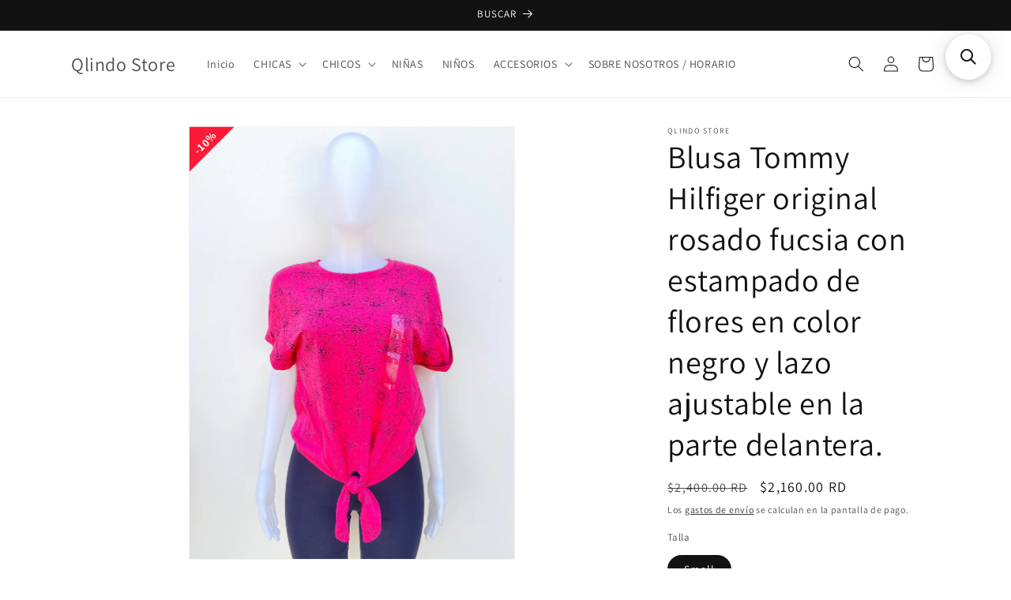

--- FILE ---
content_type: text/html; charset=utf-8
request_url: https://qlindostore.com/products/blusa-tommy-hilfiger-original-rosado-fucsia-con-estampado-de-flores-en-color-negro-y-lazo-ajustable-en-la-parte-delantera
body_size: 28428
content:
<!doctype html>
<html class="js" lang="es">
  <head><!-- Superchargify v2.0. (https://www.superchargify.com) -->
    <meta charset="utf-8">
    <meta http-equiv="X-UA-Compatible" content="IE=edge">
    <meta name="viewport" content="width=device-width,initial-scale=1">
    <meta name="theme-color" content="">
    <link rel="canonical" href="https://qlindostore.com/products/blusa-tommy-hilfiger-original-rosado-fucsia-con-estampado-de-flores-en-color-negro-y-lazo-ajustable-en-la-parte-delantera"><link rel="preconnect" href="https://fonts.shopifycdn.com" crossorigin><title>
      Blusa Tommy Hilfiger original rosado fucsia con estampado de flores en
 &ndash; Qlindo Store</title>

    
      <meta name="description" content="✅ Auténticos - Solo vendemos productos 100% originales. ✅ Aceptamos tarjetas 💳 ✅ Garantía 📍Sucursal principal Sosua : Calle Dr. Rosen #14, Plaza José Eichen, entre Helados Bon y el Hotel New Garden, 📍Sucursal Cabarete : Calle principal , frente de Helados Bon Para consultas o más información, contáctenos por WhatsApp a">
    

    

<meta property="og:site_name" content="Qlindo Store">
<meta property="og:url" content="https://qlindostore.com/products/blusa-tommy-hilfiger-original-rosado-fucsia-con-estampado-de-flores-en-color-negro-y-lazo-ajustable-en-la-parte-delantera">
<meta property="og:title" content="Blusa Tommy Hilfiger original rosado fucsia con estampado de flores en">
<meta property="og:type" content="product">
<meta property="og:description" content="✅ Auténticos - Solo vendemos productos 100% originales. ✅ Aceptamos tarjetas 💳 ✅ Garantía 📍Sucursal principal Sosua : Calle Dr. Rosen #14, Plaza José Eichen, entre Helados Bon y el Hotel New Garden, 📍Sucursal Cabarete : Calle principal , frente de Helados Bon Para consultas o más información, contáctenos por WhatsApp a"><meta property="og:image" content="http://qlindostore.com/cdn/shop/files/image_153dae2b-1f78-49fd-868e-295a04412e19.heic?v=1687555619">
  <meta property="og:image:secure_url" content="https://qlindostore.com/cdn/shop/files/image_153dae2b-1f78-49fd-868e-295a04412e19.heic?v=1687555619">
  <meta property="og:image:width" content="3024">
  <meta property="og:image:height" content="4032"><meta property="og:price:amount" content="2,160.00">
  <meta property="og:price:currency" content="USD"><meta name="twitter:card" content="summary_large_image">
<meta name="twitter:title" content="Blusa Tommy Hilfiger original rosado fucsia con estampado de flores en">
<meta name="twitter:description" content="✅ Auténticos - Solo vendemos productos 100% originales. ✅ Aceptamos tarjetas 💳 ✅ Garantía 📍Sucursal principal Sosua : Calle Dr. Rosen #14, Plaza José Eichen, entre Helados Bon y el Hotel New Garden, 📍Sucursal Cabarete : Calle principal , frente de Helados Bon Para consultas o más información, contáctenos por WhatsApp a">


    <script src="//qlindostore.com/cdn/shop/t/30/assets/constants.js?v=132983761750457495441753670685" defer="defer"></script>
    <script src="//qlindostore.com/cdn/shop/t/30/assets/pubsub.js?v=25310214064522200911753670686" defer="defer"></script>
    <script src="//qlindostore.com/cdn/shop/t/30/assets/global.js?v=7301445359237545521753670685" defer="defer"></script>
    <script src="//qlindostore.com/cdn/shop/t/30/assets/details-disclosure.js?v=13653116266235556501753670685" defer="defer"></script>
    <script src="//qlindostore.com/cdn/shop/t/30/assets/details-modal.js?v=25581673532751508451753670685" defer="defer"></script>
    <script src="//qlindostore.com/cdn/shop/t/30/assets/search-form.js?v=133129549252120666541753670686" defer="defer"></script><script src="//qlindostore.com/cdn/shop/t/30/assets/animations.js?v=88693664871331136111753670684" defer="defer"></script><script>window.performance && window.performance.mark && window.performance.mark('shopify.content_for_header.start');</script><meta name="google-site-verification" content="0bvzfY19sw_H72Ez9C4aFAe42TDEIaJ4yPYtxMHk8tE">
<meta id="shopify-digital-wallet" name="shopify-digital-wallet" content="/2214428737/digital_wallets/dialog">
<link rel="alternate" hreflang="x-default" href="https://qlindostore.com/products/blusa-tommy-hilfiger-original-rosado-fucsia-con-estampado-de-flores-en-color-negro-y-lazo-ajustable-en-la-parte-delantera">
<link rel="alternate" hreflang="en" href="https://qlindostore.com/en/products/blusa-tommy-hilfiger-original-rosado-fucsia-con-estampado-de-flores-en-color-negro-y-lazo-ajustable-en-la-parte-delantera">
<link rel="alternate" hreflang="fr" href="https://qlindostore.com/fr/products/blusa-tommy-hilfiger-original-rosado-fucsia-con-estampado-de-flores-en-color-negro-y-lazo-ajustable-en-la-parte-delantera">
<link rel="alternate" hreflang="el" href="https://qlindostore.com/el/products/blusa-tommy-hilfiger-original-rosado-fucsia-con-estampado-de-flores-en-color-negro-y-lazo-ajustable-en-la-parte-delantera">
<link rel="alternate" hreflang="de" href="https://qlindostore.com/de/products/blusa-tommy-hilfiger-original-rosado-fucsia-con-estampado-de-flores-en-color-negro-y-lazo-ajustable-en-la-parte-delantera">
<link rel="alternate" hreflang="hi" href="https://qlindostore.com/hi/products/blusa-tommy-hilfiger-original-rosado-fucsia-con-estampado-de-flores-en-color-negro-y-lazo-ajustable-en-la-parte-delantera">
<link rel="alternate" hreflang="it" href="https://qlindostore.com/it/products/blusa-tommy-hilfiger-original-rosado-fucsia-con-estampado-de-flores-en-color-negro-y-lazo-ajustable-en-la-parte-delantera">
<link rel="alternate" hreflang="uk" href="https://qlindostore.com/uk/products/blusa-tommy-hilfiger-original-rosado-fucsia-con-estampado-de-flores-en-color-negro-y-lazo-ajustable-en-la-parte-delantera">
<link rel="alternate" hreflang="ru" href="https://qlindostore.com/ru/products/blusa-tommy-hilfiger-original-rosado-fucsia-con-estampado-de-flores-en-color-negro-y-lazo-ajustable-en-la-parte-delantera">
<link rel="alternate" type="application/json+oembed" href="https://qlindostore.com/products/blusa-tommy-hilfiger-original-rosado-fucsia-con-estampado-de-flores-en-color-negro-y-lazo-ajustable-en-la-parte-delantera.oembed">
<script async="async" src="/checkouts/internal/preloads.js?locale=es-US"></script>
<script id="shopify-features" type="application/json">{"accessToken":"dc1a23ad88832e551c3a710a955032f8","betas":["rich-media-storefront-analytics"],"domain":"qlindostore.com","predictiveSearch":true,"shopId":2214428737,"locale":"es"}</script>
<script>var Shopify = Shopify || {};
Shopify.shop = "qlindo-store.myshopify.com";
Shopify.locale = "es";
Shopify.currency = {"active":"USD","rate":"1.0"};
Shopify.country = "US";
Shopify.theme = {"name":"Updated copy of Updated copy of Updated copy of...","id":138959978561,"schema_name":"Dawn","schema_version":"15.4.0","theme_store_id":887,"role":"main"};
Shopify.theme.handle = "null";
Shopify.theme.style = {"id":null,"handle":null};
Shopify.cdnHost = "qlindostore.com/cdn";
Shopify.routes = Shopify.routes || {};
Shopify.routes.root = "/";</script>
<script type="module">!function(o){(o.Shopify=o.Shopify||{}).modules=!0}(window);</script>
<script>!function(o){function n(){var o=[];function n(){o.push(Array.prototype.slice.apply(arguments))}return n.q=o,n}var t=o.Shopify=o.Shopify||{};t.loadFeatures=n(),t.autoloadFeatures=n()}(window);</script>
<script id="shop-js-analytics" type="application/json">{"pageType":"product"}</script>
<script defer="defer" async type="module" src="//qlindostore.com/cdn/shopifycloud/shop-js/modules/v2/client.init-shop-cart-sync_DaR8I8JV.es.esm.js"></script>
<script defer="defer" async type="module" src="//qlindostore.com/cdn/shopifycloud/shop-js/modules/v2/chunk.common_CvUpgQgQ.esm.js"></script>
<script type="module">
  await import("//qlindostore.com/cdn/shopifycloud/shop-js/modules/v2/client.init-shop-cart-sync_DaR8I8JV.es.esm.js");
await import("//qlindostore.com/cdn/shopifycloud/shop-js/modules/v2/chunk.common_CvUpgQgQ.esm.js");

  window.Shopify.SignInWithShop?.initShopCartSync?.({"fedCMEnabled":true,"windoidEnabled":true});

</script>
<script>(function() {
  var isLoaded = false;
  function asyncLoad() {
    if (isLoaded) return;
    isLoaded = true;
    var urls = ["https:\/\/cdn.shopify.com\/s\/files\/1\/0683\/1371\/0892\/files\/splmn-shopify-prod-August-31.min.js?v=1693985059\u0026shop=qlindo-store.myshopify.com","https:\/\/searchanise-ef84.kxcdn.com\/widgets\/shopify\/init.js?a=0S6g3Z7B3C\u0026shop=qlindo-store.myshopify.com"];
    for (var i = 0; i < urls.length; i++) {
      var s = document.createElement('script');
      s.type = 'text/javascript';
      s.async = true;
      s.src = urls[i];
      var x = document.getElementsByTagName('script')[0];
      x.parentNode.insertBefore(s, x);
    }
  };
  if(window.attachEvent) {
    window.attachEvent('onload', asyncLoad);
  } else {
    window.addEventListener('load', asyncLoad, false);
  }
})();</script>
<script id="__st">var __st={"a":2214428737,"offset":-10800,"reqid":"9ab616e5-7b9d-4419-8524-43aea10f9092-1765126185","pageurl":"qlindostore.com\/products\/blusa-tommy-hilfiger-original-rosado-fucsia-con-estampado-de-flores-en-color-negro-y-lazo-ajustable-en-la-parte-delantera","u":"e8924ed84529","p":"product","rtyp":"product","rid":6966736420929};</script>
<script>window.ShopifyPaypalV4VisibilityTracking = true;</script>
<script id="captcha-bootstrap">!function(){'use strict';const t='contact',e='account',n='new_comment',o=[[t,t],['blogs',n],['comments',n],[t,'customer']],c=[[e,'customer_login'],[e,'guest_login'],[e,'recover_customer_password'],[e,'create_customer']],r=t=>t.map((([t,e])=>`form[action*='/${t}']:not([data-nocaptcha='true']) input[name='form_type'][value='${e}']`)).join(','),a=t=>()=>t?[...document.querySelectorAll(t)].map((t=>t.form)):[];function s(){const t=[...o],e=r(t);return a(e)}const i='password',u='form_key',d=['recaptcha-v3-token','g-recaptcha-response','h-captcha-response',i],f=()=>{try{return window.sessionStorage}catch{return}},m='__shopify_v',_=t=>t.elements[u];function p(t,e,n=!1){try{const o=window.sessionStorage,c=JSON.parse(o.getItem(e)),{data:r}=function(t){const{data:e,action:n}=t;return t[m]||n?{data:e,action:n}:{data:t,action:n}}(c);for(const[e,n]of Object.entries(r))t.elements[e]&&(t.elements[e].value=n);n&&o.removeItem(e)}catch(o){console.error('form repopulation failed',{error:o})}}const l='form_type',E='cptcha';function T(t){t.dataset[E]=!0}const w=window,h=w.document,L='Shopify',v='ce_forms',y='captcha';let A=!1;((t,e)=>{const n=(g='f06e6c50-85a8-45c8-87d0-21a2b65856fe',I='https://cdn.shopify.com/shopifycloud/storefront-forms-hcaptcha/ce_storefront_forms_captcha_hcaptcha.v1.5.2.iife.js',D={infoText:'Protegido por hCaptcha',privacyText:'Privacidad',termsText:'Términos'},(t,e,n)=>{const o=w[L][v],c=o.bindForm;if(c)return c(t,g,e,D).then(n);var r;o.q.push([[t,g,e,D],n]),r=I,A||(h.body.append(Object.assign(h.createElement('script'),{id:'captcha-provider',async:!0,src:r})),A=!0)});var g,I,D;w[L]=w[L]||{},w[L][v]=w[L][v]||{},w[L][v].q=[],w[L][y]=w[L][y]||{},w[L][y].protect=function(t,e){n(t,void 0,e),T(t)},Object.freeze(w[L][y]),function(t,e,n,w,h,L){const[v,y,A,g]=function(t,e,n){const i=e?o:[],u=t?c:[],d=[...i,...u],f=r(d),m=r(i),_=r(d.filter((([t,e])=>n.includes(e))));return[a(f),a(m),a(_),s()]}(w,h,L),I=t=>{const e=t.target;return e instanceof HTMLFormElement?e:e&&e.form},D=t=>v().includes(t);t.addEventListener('submit',(t=>{const e=I(t);if(!e)return;const n=D(e)&&!e.dataset.hcaptchaBound&&!e.dataset.recaptchaBound,o=_(e),c=g().includes(e)&&(!o||!o.value);(n||c)&&t.preventDefault(),c&&!n&&(function(t){try{if(!f())return;!function(t){const e=f();if(!e)return;const n=_(t);if(!n)return;const o=n.value;o&&e.removeItem(o)}(t);const e=Array.from(Array(32),(()=>Math.random().toString(36)[2])).join('');!function(t,e){_(t)||t.append(Object.assign(document.createElement('input'),{type:'hidden',name:u})),t.elements[u].value=e}(t,e),function(t,e){const n=f();if(!n)return;const o=[...t.querySelectorAll(`input[type='${i}']`)].map((({name:t})=>t)),c=[...d,...o],r={};for(const[a,s]of new FormData(t).entries())c.includes(a)||(r[a]=s);n.setItem(e,JSON.stringify({[m]:1,action:t.action,data:r}))}(t,e)}catch(e){console.error('failed to persist form',e)}}(e),e.submit())}));const S=(t,e)=>{t&&!t.dataset[E]&&(n(t,e.some((e=>e===t))),T(t))};for(const o of['focusin','change'])t.addEventListener(o,(t=>{const e=I(t);D(e)&&S(e,y())}));const B=e.get('form_key'),M=e.get(l),P=B&&M;t.addEventListener('DOMContentLoaded',(()=>{const t=y();if(P)for(const e of t)e.elements[l].value===M&&p(e,B);[...new Set([...A(),...v().filter((t=>'true'===t.dataset.shopifyCaptcha))])].forEach((e=>S(e,t)))}))}(h,new URLSearchParams(w.location.search),n,t,e,['guest_login'])})(!0,!0)}();</script>
<script integrity="sha256-52AcMU7V7pcBOXWImdc/TAGTFKeNjmkeM1Pvks/DTgc=" data-source-attribution="shopify.loadfeatures" defer="defer" src="//qlindostore.com/cdn/shopifycloud/storefront/assets/storefront/load_feature-81c60534.js" crossorigin="anonymous"></script>
<script data-source-attribution="shopify.dynamic_checkout.dynamic.init">var Shopify=Shopify||{};Shopify.PaymentButton=Shopify.PaymentButton||{isStorefrontPortableWallets:!0,init:function(){window.Shopify.PaymentButton.init=function(){};var t=document.createElement("script");t.src="https://qlindostore.com/cdn/shopifycloud/portable-wallets/latest/portable-wallets.es.js",t.type="module",document.head.appendChild(t)}};
</script>
<script data-source-attribution="shopify.dynamic_checkout.buyer_consent">
  function portableWalletsHideBuyerConsent(e){var t=document.getElementById("shopify-buyer-consent"),n=document.getElementById("shopify-subscription-policy-button");t&&n&&(t.classList.add("hidden"),t.setAttribute("aria-hidden","true"),n.removeEventListener("click",e))}function portableWalletsShowBuyerConsent(e){var t=document.getElementById("shopify-buyer-consent"),n=document.getElementById("shopify-subscription-policy-button");t&&n&&(t.classList.remove("hidden"),t.removeAttribute("aria-hidden"),n.addEventListener("click",e))}window.Shopify?.PaymentButton&&(window.Shopify.PaymentButton.hideBuyerConsent=portableWalletsHideBuyerConsent,window.Shopify.PaymentButton.showBuyerConsent=portableWalletsShowBuyerConsent);
</script>
<script>
  function portableWalletsCleanup(e){e&&e.src&&console.error("Failed to load portable wallets script "+e.src);var t=document.querySelectorAll("shopify-accelerated-checkout .shopify-payment-button__skeleton, shopify-accelerated-checkout-cart .wallet-cart-button__skeleton"),e=document.getElementById("shopify-buyer-consent");for(let e=0;e<t.length;e++)t[e].remove();e&&e.remove()}function portableWalletsNotLoadedAsModule(e){e instanceof ErrorEvent&&"string"==typeof e.message&&e.message.includes("import.meta")&&"string"==typeof e.filename&&e.filename.includes("portable-wallets")&&(window.removeEventListener("error",portableWalletsNotLoadedAsModule),window.Shopify.PaymentButton.failedToLoad=e,"loading"===document.readyState?document.addEventListener("DOMContentLoaded",window.Shopify.PaymentButton.init):window.Shopify.PaymentButton.init())}window.addEventListener("error",portableWalletsNotLoadedAsModule);
</script>

<script type="module" src="https://qlindostore.com/cdn/shopifycloud/portable-wallets/latest/portable-wallets.es.js" onError="portableWalletsCleanup(this)" crossorigin="anonymous"></script>
<script nomodule>
  document.addEventListener("DOMContentLoaded", portableWalletsCleanup);
</script>

<link id="shopify-accelerated-checkout-styles" rel="stylesheet" media="screen" href="https://qlindostore.com/cdn/shopifycloud/portable-wallets/latest/accelerated-checkout-backwards-compat.css" crossorigin="anonymous">
<style id="shopify-accelerated-checkout-cart">
        #shopify-buyer-consent {
  margin-top: 1em;
  display: inline-block;
  width: 100%;
}

#shopify-buyer-consent.hidden {
  display: none;
}

#shopify-subscription-policy-button {
  background: none;
  border: none;
  padding: 0;
  text-decoration: underline;
  font-size: inherit;
  cursor: pointer;
}

#shopify-subscription-policy-button::before {
  box-shadow: none;
}

      </style>
<script id="sections-script" data-sections="header" defer="defer" src="//qlindostore.com/cdn/shop/t/30/compiled_assets/scripts.js?21004"></script>
<script>window.performance && window.performance.mark && window.performance.mark('shopify.content_for_header.end');</script>


    <style data-shopify>
      @font-face {
  font-family: Assistant;
  font-weight: 400;
  font-style: normal;
  font-display: swap;
  src: url("//qlindostore.com/cdn/fonts/assistant/assistant_n4.9120912a469cad1cc292572851508ca49d12e768.woff2") format("woff2"),
       url("//qlindostore.com/cdn/fonts/assistant/assistant_n4.6e9875ce64e0fefcd3f4446b7ec9036b3ddd2985.woff") format("woff");
}

      @font-face {
  font-family: Assistant;
  font-weight: 700;
  font-style: normal;
  font-display: swap;
  src: url("//qlindostore.com/cdn/fonts/assistant/assistant_n7.bf44452348ec8b8efa3aa3068825305886b1c83c.woff2") format("woff2"),
       url("//qlindostore.com/cdn/fonts/assistant/assistant_n7.0c887fee83f6b3bda822f1150b912c72da0f7b64.woff") format("woff");
}

      
      
      @font-face {
  font-family: Assistant;
  font-weight: 400;
  font-style: normal;
  font-display: swap;
  src: url("//qlindostore.com/cdn/fonts/assistant/assistant_n4.9120912a469cad1cc292572851508ca49d12e768.woff2") format("woff2"),
       url("//qlindostore.com/cdn/fonts/assistant/assistant_n4.6e9875ce64e0fefcd3f4446b7ec9036b3ddd2985.woff") format("woff");
}


      
        :root,
        .color-scheme-1 {
          --color-background: 255,255,255;
        
          --gradient-background: #ffffff;
        

        

        --color-foreground: 18,18,18;
        --color-background-contrast: 191,191,191;
        --color-shadow: 18,18,18;
        --color-button: 18,18,18;
        --color-button-text: 255,255,255;
        --color-secondary-button: 255,255,255;
        --color-secondary-button-text: 18,18,18;
        --color-link: 18,18,18;
        --color-badge-foreground: 18,18,18;
        --color-badge-background: 255,255,255;
        --color-badge-border: 18,18,18;
        --payment-terms-background-color: rgb(255 255 255);
      }
      
        
        .color-scheme-2 {
          --color-background: 243,243,243;
        
          --gradient-background: #f3f3f3;
        

        

        --color-foreground: 18,18,18;
        --color-background-contrast: 179,179,179;
        --color-shadow: 18,18,18;
        --color-button: 18,18,18;
        --color-button-text: 243,243,243;
        --color-secondary-button: 243,243,243;
        --color-secondary-button-text: 18,18,18;
        --color-link: 18,18,18;
        --color-badge-foreground: 18,18,18;
        --color-badge-background: 243,243,243;
        --color-badge-border: 18,18,18;
        --payment-terms-background-color: rgb(243 243 243);
      }
      
        
        .color-scheme-3 {
          --color-background: 36,40,51;
        
          --gradient-background: #242833;
        

        

        --color-foreground: 255,255,255;
        --color-background-contrast: 47,52,66;
        --color-shadow: 18,18,18;
        --color-button: 255,255,255;
        --color-button-text: 0,0,0;
        --color-secondary-button: 36,40,51;
        --color-secondary-button-text: 255,255,255;
        --color-link: 255,255,255;
        --color-badge-foreground: 255,255,255;
        --color-badge-background: 36,40,51;
        --color-badge-border: 255,255,255;
        --payment-terms-background-color: rgb(36 40 51);
      }
      
        
        .color-scheme-4 {
          --color-background: 18,18,18;
        
          --gradient-background: #121212;
        

        

        --color-foreground: 255,255,255;
        --color-background-contrast: 146,146,146;
        --color-shadow: 18,18,18;
        --color-button: 255,255,255;
        --color-button-text: 18,18,18;
        --color-secondary-button: 18,18,18;
        --color-secondary-button-text: 255,255,255;
        --color-link: 255,255,255;
        --color-badge-foreground: 255,255,255;
        --color-badge-background: 18,18,18;
        --color-badge-border: 255,255,255;
        --payment-terms-background-color: rgb(18 18 18);
      }
      
        
        .color-scheme-5 {
          --color-background: 51,79,180;
        
          --gradient-background: #334fb4;
        

        

        --color-foreground: 255,255,255;
        --color-background-contrast: 23,35,81;
        --color-shadow: 18,18,18;
        --color-button: 255,255,255;
        --color-button-text: 51,79,180;
        --color-secondary-button: 51,79,180;
        --color-secondary-button-text: 255,255,255;
        --color-link: 255,255,255;
        --color-badge-foreground: 255,255,255;
        --color-badge-background: 51,79,180;
        --color-badge-border: 255,255,255;
        --payment-terms-background-color: rgb(51 79 180);
      }
      

      body, .color-scheme-1, .color-scheme-2, .color-scheme-3, .color-scheme-4, .color-scheme-5 {
        color: rgba(var(--color-foreground), 0.75);
        background-color: rgb(var(--color-background));
      }

      :root {
        --font-body-family: Assistant, sans-serif;
        --font-body-style: normal;
        --font-body-weight: 400;
        --font-body-weight-bold: 700;

        --font-heading-family: Assistant, sans-serif;
        --font-heading-style: normal;
        --font-heading-weight: 400;

        --font-body-scale: 1.0;
        --font-heading-scale: 1.0;

        --media-padding: px;
        --media-border-opacity: 0.05;
        --media-border-width: 1px;
        --media-radius: 0px;
        --media-shadow-opacity: 0.0;
        --media-shadow-horizontal-offset: 0px;
        --media-shadow-vertical-offset: 4px;
        --media-shadow-blur-radius: 5px;
        --media-shadow-visible: 0;

        --page-width: 120rem;
        --page-width-margin: 0rem;

        --product-card-image-padding: 0.0rem;
        --product-card-corner-radius: 0.0rem;
        --product-card-text-alignment: left;
        --product-card-border-width: 0.0rem;
        --product-card-border-opacity: 0.1;
        --product-card-shadow-opacity: 0.0;
        --product-card-shadow-visible: 0;
        --product-card-shadow-horizontal-offset: 0.0rem;
        --product-card-shadow-vertical-offset: 0.4rem;
        --product-card-shadow-blur-radius: 0.5rem;

        --collection-card-image-padding: 0.0rem;
        --collection-card-corner-radius: 0.0rem;
        --collection-card-text-alignment: left;
        --collection-card-border-width: 0.0rem;
        --collection-card-border-opacity: 0.1;
        --collection-card-shadow-opacity: 0.0;
        --collection-card-shadow-visible: 0;
        --collection-card-shadow-horizontal-offset: 0.0rem;
        --collection-card-shadow-vertical-offset: 0.4rem;
        --collection-card-shadow-blur-radius: 0.5rem;

        --blog-card-image-padding: 0.0rem;
        --blog-card-corner-radius: 0.0rem;
        --blog-card-text-alignment: left;
        --blog-card-border-width: 0.0rem;
        --blog-card-border-opacity: 0.1;
        --blog-card-shadow-opacity: 0.0;
        --blog-card-shadow-visible: 0;
        --blog-card-shadow-horizontal-offset: 0.0rem;
        --blog-card-shadow-vertical-offset: 0.4rem;
        --blog-card-shadow-blur-radius: 0.5rem;

        --badge-corner-radius: 4.0rem;

        --popup-border-width: 1px;
        --popup-border-opacity: 0.1;
        --popup-corner-radius: 0px;
        --popup-shadow-opacity: 0.0;
        --popup-shadow-horizontal-offset: 0px;
        --popup-shadow-vertical-offset: 4px;
        --popup-shadow-blur-radius: 5px;

        --drawer-border-width: 1px;
        --drawer-border-opacity: 0.1;
        --drawer-shadow-opacity: 0.0;
        --drawer-shadow-horizontal-offset: 0px;
        --drawer-shadow-vertical-offset: 4px;
        --drawer-shadow-blur-radius: 5px;

        --spacing-sections-desktop: 0px;
        --spacing-sections-mobile: 0px;

        --grid-desktop-vertical-spacing: 8px;
        --grid-desktop-horizontal-spacing: 8px;
        --grid-mobile-vertical-spacing: 4px;
        --grid-mobile-horizontal-spacing: 4px;

        --text-boxes-border-opacity: 0.1;
        --text-boxes-border-width: 0px;
        --text-boxes-radius: 0px;
        --text-boxes-shadow-opacity: 0.0;
        --text-boxes-shadow-visible: 0;
        --text-boxes-shadow-horizontal-offset: 0px;
        --text-boxes-shadow-vertical-offset: 4px;
        --text-boxes-shadow-blur-radius: 5px;

        --buttons-radius: 0px;
        --buttons-radius-outset: 0px;
        --buttons-border-width: 1px;
        --buttons-border-opacity: 1.0;
        --buttons-shadow-opacity: 0.0;
        --buttons-shadow-visible: 0;
        --buttons-shadow-horizontal-offset: 0px;
        --buttons-shadow-vertical-offset: 4px;
        --buttons-shadow-blur-radius: 5px;
        --buttons-border-offset: 0px;

        --inputs-radius: 0px;
        --inputs-border-width: 1px;
        --inputs-border-opacity: 0.55;
        --inputs-shadow-opacity: 0.0;
        --inputs-shadow-horizontal-offset: 0px;
        --inputs-margin-offset: 0px;
        --inputs-shadow-vertical-offset: 4px;
        --inputs-shadow-blur-radius: 5px;
        --inputs-radius-outset: 0px;

        --variant-pills-radius: 40px;
        --variant-pills-border-width: 1px;
        --variant-pills-border-opacity: 0.55;
        --variant-pills-shadow-opacity: 0.0;
        --variant-pills-shadow-horizontal-offset: 0px;
        --variant-pills-shadow-vertical-offset: 4px;
        --variant-pills-shadow-blur-radius: 5px;
      }

      *,
      *::before,
      *::after {
        box-sizing: inherit;
      }

      html {
        box-sizing: border-box;
        font-size: calc(var(--font-body-scale) * 62.5%);
        height: 100%;
      }

      body {
        display: grid;
        grid-template-rows: auto auto 1fr auto;
        grid-template-columns: 100%;
        min-height: 100%;
        margin: 0;
        font-size: 1.5rem;
        letter-spacing: 0.06rem;
        line-height: calc(1 + 0.8 / var(--font-body-scale));
        font-family: var(--font-body-family);
        font-style: var(--font-body-style);
        font-weight: var(--font-body-weight);
      }

      @media screen and (min-width: 750px) {
        body {
          font-size: 1.6rem;
        }
      }
    </style>

    <link href="//qlindostore.com/cdn/shop/t/30/assets/base.css?v=159841507637079171801753670684" rel="stylesheet" type="text/css" media="all" />
    <link rel="stylesheet" href="//qlindostore.com/cdn/shop/t/30/assets/component-cart-items.css?v=13033300910818915211753670684" media="print" onload="this.media='all'">
      <link rel="preload" as="font" href="//qlindostore.com/cdn/fonts/assistant/assistant_n4.9120912a469cad1cc292572851508ca49d12e768.woff2" type="font/woff2" crossorigin>
      

      <link rel="preload" as="font" href="//qlindostore.com/cdn/fonts/assistant/assistant_n4.9120912a469cad1cc292572851508ca49d12e768.woff2" type="font/woff2" crossorigin>
      
<link href="//qlindostore.com/cdn/shop/t/30/assets/component-localization-form.css?v=170315343355214948141753670684" rel="stylesheet" type="text/css" media="all" />
      <script src="//qlindostore.com/cdn/shop/t/30/assets/localization-form.js?v=144176611646395275351753670686" defer="defer"></script><link
        rel="stylesheet"
        href="//qlindostore.com/cdn/shop/t/30/assets/component-predictive-search.css?v=118923337488134913561753670684"
        media="print"
        onload="this.media='all'"
      ><script>
      if (Shopify.designMode) {
        document.documentElement.classList.add('shopify-design-mode');
      }
    </script>
  <!-- BEGIN app block: shopify://apps/sales-discounts/blocks/sale-labels/29205fb1-2e68-4d81-a905-d828a51c8413 --><style>#Product-Slider>div+div .hc-sale-tag,.Product__Gallery--stack .Product__SlideItem+.Product__SlideItem .hc-sale-tag,.\#product-card-badge.\@type\:sale,.badge--on-sale,.badge--onsale,.badge.color-sale,.badge.onsale,.flag.sale,.grid-product__on-sale,.grid-product__tag--sale,.hc-sale-tag+.ProductItem__Wrapper .ProductItem__Label,.hc-sale-tag+.badge__container,.hc-sale-tag+.card__inner .badge,.hc-sale-tag+.card__inner+.card__content .card__badge,.hc-sale-tag+link+.card-wrapper .card__badge,.hc-sale-tag+.card__wrapper .card__badge,.hc-sale-tag+.image-wrapper .product-item__badge,.hc-sale-tag+.product--labels,.hc-sale-tag+.product-item__image-wrapper .product-item__label-list,.hc-sale-tag+a .label,.hc-sale-tag+img+.product-item__meta+.product-item__badge,.label .overlay-sale,.lbl.on-sale,.media-column+.media-column .hc-sale-tag,.price__badge-sale,.product-badge--sale,.product-badge__sale,.product-card__label--sale,.product-item__badge--sale,.product-label--on-sale,.product-label--sale,.product-label.sale,.product__badge--sale,.product__badge__item--sale,.product__media-icon,.productitem__badge--sale,.sale-badge,.sale-box,.sale-item.icn,.sale-sticker,.sale_banner,.theme-img+.theme-img .hc-sale-tag,.hc-sale-tag+a+.badge,.hc-sale-tag+div .badge{display:none!important}.facets__display{z-index:3!important}.indiv-product .hc-sale-tag,.product-item--with-hover-swatches .hc-sale-tag,.product-recommendations .hc-sale-tag{z-index:3}#Product-Slider .hc-sale-tag{z-index:6}.product-holder .hc-sale-tag{z-index:9}.apply-gallery-animation .hc-product-page{z-index:10}.product-card.relative.flex.flex-col .hc-sale-tag{z-index:21}@media only screen and (min-width:750px){.product-gallery-item+.product-gallery-item .hc-sale-tag,.product__slide+.product__slide .hc-sale-tag,.yv-product-slider-item+.yv-product-slider-item .hc-sale-tag{display:none!important}}@media (min-width:960px){.product__media-item+.product__media-item .hc-sale-tag,.splide__slide+.splide__slide .hc-sale-tag{display:none!important}}
</style>
<script>
  let hcSaleLabelSettings = {
    domain: "qlindo-store.myshopify.com",
    variants: [{"id":40450078310465,"title":"Small","option1":"Small","option2":null,"option3":null,"sku":"","requires_shipping":true,"taxable":true,"featured_image":null,"available":true,"name":"Blusa Tommy Hilfiger original rosado fucsia con estampado de flores en color negro y lazo ajustable en la parte delantera. - Small","public_title":"Small","options":["Small"],"price":216000,"weight":0,"compare_at_price":240000,"inventory_management":"shopify","barcode":"","requires_selling_plan":false,"selling_plan_allocations":[]}],
    selectedVariant: {"id":40450078310465,"title":"Small","option1":"Small","option2":null,"option3":null,"sku":"","requires_shipping":true,"taxable":true,"featured_image":null,"available":true,"name":"Blusa Tommy Hilfiger original rosado fucsia con estampado de flores en color negro y lazo ajustable en la parte delantera. - Small","public_title":"Small","options":["Small"],"price":216000,"weight":0,"compare_at_price":240000,"inventory_management":"shopify","barcode":"","requires_selling_plan":false,"selling_plan_allocations":[]},
    productPageImages: ["\/\/qlindostore.com\/cdn\/shop\/files\/image_153dae2b-1f78-49fd-868e-295a04412e19.heic?v=1687555619","\/\/qlindostore.com\/cdn\/shop\/files\/image_af5df1a2-b5c9-4181-98e9-23e1d60a3493.heic?v=1687555623","\/\/qlindostore.com\/cdn\/shop\/files\/image_d4b093ec-79fd-4976-bc0a-b42978516235.heic?v=1687555625","\/\/qlindostore.com\/cdn\/shop\/files\/image_6cd332de-18f1-45bb-b764-6497a6039582.jpg?v=1688416380"],
    
  }
</script>
<style>.hc-sale-tag{z-index:2;font-size:14px;display:inline-block;height:0;width:0;position:absolute!important;left:-26px;top:-6px;padding:0;border-bottom:40px solid #fb485e;border-right:40px solid transparent;border-left:40px solid transparent;transform:rotate(
-45deg);background:transparent!important;color:#fff;font-weight:700}.hc-sale-tag span{position:relative;display:block;height:40px;line-height:40px;width:80px;text-align:center;margin-left:-40px;margin-top:8px}.hc-sale-tag{border-bottom-color:#fb1b36!important;color:#ffffff!important;}.hc-sale-tag span{color:#ffffff!important}.hc-sale-tag span:before{content:"-"}</style><script>document.addEventListener("DOMContentLoaded",function(){"undefined"!=typeof hcVariants&&function(e){function t(e,t,a){return function(){if(a)return t.apply(this,arguments),e.apply(this,arguments);var n=e.apply(this,arguments);return t.apply(this,arguments),n}}var a=null;function n(){var t=window.location.search.replace(/.*variant=(\d+).*/,"$1");t&&t!=a&&(a=t,e(t))}window.history.pushState=t(history.pushState,n),window.history.replaceState=t(history.replaceState,n),window.addEventListener("popstate",n)}(function(e){let t=null;for(var a=0;a<hcVariants.length;a++)if(hcVariants[a].id==e){t=hcVariants[a];var n=document.querySelectorAll(".hc-product-page.hc-sale-tag");if(t.compare_at_price&&t.compare_at_price>t.price){var r=100*(t.compare_at_price-t.price)/t.compare_at_price;if(null!=r)for(a=0;a<n.length;a++)n[a].childNodes[0].textContent=r.toFixed(0)+"%",n[a].style.display="block";else for(a=0;a<n.length;a++)n[a].style.display="none"}else for(a=0;a<n.length;a++)n[a].style.display="none";break}})});</script> 


<!-- END app block --><!-- BEGIN app block: shopify://apps/sales-discounts/blocks/countdown/29205fb1-2e68-4d81-a905-d828a51c8413 --><script id="hc_product_countdown_dates" data-p_id="6966736420929" type="application/json"></script>

            <script>
            let hcCountdownSettings = {
                hp_cd_html: '<div class="hc_cd at_top hc_cd_sticky" data-deadline="2025-11-28T23:35:00+00:00" data-end-action="0" data-flip="0" id="hc_cd_14414"><div><p class="hc_cd_heading h2">Oferta acaba en:</p><p class="hc_cd_subheading"></p></div><div class="hc_cd-timer timer_2"><div class="hc_cd_timercard"><span class="hc_cd_timernum hc_cd_days">00</span><div class="hc_cd_timerlabel hc_cd_label_days">Dias</div></div><div class="hc_cd_timercard"><span class="hc_cd_timernum hc_cd_hours">00</span><div class="hc_cd_timerlabel hc_cd_label_hours">Horas</div></div><div class="hc_cd_timercard"><span class="hc_cd_timernum hc_cd_minutes">00</span><div class="hc_cd_timerlabel hc_cd_label_minutes">Mins</div></div><div class="hc_cd_timercard"><span class="hc_cd_timernum hc_cd_seconds">00</span><div class="hc_cd_timerlabel hc_cd_label_seconds">Seg</div></div></div><a class="hc_cd_button" href="None" style="display:none">Compra desde 9AM</a></div>',
                hp_cd_display_on: 0, 
                hp_cd_call_to_action: 0,
                hp_cd_sticky: 1,
                hp_cd_position: 0,
                hp_cd_link: "None",
                p_cd_html: '',
                pp_selector: "form[action*='/cart/add'] button[type='submit']",
                pp_position: 0,
                pp_use_campaign_dates: 0,
                pp_valid_till: ''
            }
            </script>
            <style>#hc_cd_14414 .hc_cd_timernum{ color: #333; font-size: 22px; } #hc_cd_14414 .hc_cd_timerlabel{ color: #85868b; font-size: 10px; } #hc_cd_14414 .hc_cd_heading{ font-size: 18px; color: #333; } #hc_cd_14414 .hc_cd_subheading{ font-size: 14px; color: #333; } #hc_cd_14414 .hc_cd_button{ background-color: #333; color: #FFFFFF; font-size: 14px; border-radius: 4px; } #hc_cd_14414 .hc_cd_button:hover{ color: #FFFFFF; } #hc_cd_14414{ border-color: #b3b5bb; border-width: 0px; background: #f23737; } #hc_cd_14414 { --timer-background-color: #eee; } </style>
         
<!-- END app block --><script src="https://cdn.shopify.com/extensions/019a2447-b23c-7353-98dd-0ebd300648f6/theme-app-ext-9/assets/superlemon-loader.js" type="text/javascript" defer="defer"></script>
<link href="https://cdn.shopify.com/extensions/019a2447-b23c-7353-98dd-0ebd300648f6/theme-app-ext-9/assets/superlemon.css" rel="stylesheet" type="text/css" media="all">
<script src="https://cdn.shopify.com/extensions/019a8795-6381-7425-a99d-f29e102db9f4/sdm-extensions-53/assets/hc-original-price.min.js" type="text/javascript" defer="defer"></script>
<script src="https://cdn.shopify.com/extensions/019a8795-6381-7425-a99d-f29e102db9f4/sdm-extensions-53/assets/hc-sale-labels.min.js" type="text/javascript" defer="defer"></script>
<script src="https://cdn.shopify.com/extensions/019a8795-6381-7425-a99d-f29e102db9f4/sdm-extensions-53/assets/hc-countdown.min.js" type="text/javascript" defer="defer"></script>
<link href="https://cdn.shopify.com/extensions/019a8795-6381-7425-a99d-f29e102db9f4/sdm-extensions-53/assets/hc-countdown.css" rel="stylesheet" type="text/css" media="all">
<link href="https://monorail-edge.shopifysvc.com" rel="dns-prefetch">
<script>(function(){if ("sendBeacon" in navigator && "performance" in window) {try {var session_token_from_headers = performance.getEntriesByType('navigation')[0].serverTiming.find(x => x.name == '_s').description;} catch {var session_token_from_headers = undefined;}var session_cookie_matches = document.cookie.match(/_shopify_s=([^;]*)/);var session_token_from_cookie = session_cookie_matches && session_cookie_matches.length === 2 ? session_cookie_matches[1] : "";var session_token = session_token_from_headers || session_token_from_cookie || "";function handle_abandonment_event(e) {var entries = performance.getEntries().filter(function(entry) {return /monorail-edge.shopifysvc.com/.test(entry.name);});if (!window.abandonment_tracked && entries.length === 0) {window.abandonment_tracked = true;var currentMs = Date.now();var navigation_start = performance.timing.navigationStart;var payload = {shop_id: 2214428737,url: window.location.href,navigation_start,duration: currentMs - navigation_start,session_token,page_type: "product"};window.navigator.sendBeacon("https://monorail-edge.shopifysvc.com/v1/produce", JSON.stringify({schema_id: "online_store_buyer_site_abandonment/1.1",payload: payload,metadata: {event_created_at_ms: currentMs,event_sent_at_ms: currentMs}}));}}window.addEventListener('pagehide', handle_abandonment_event);}}());</script>
<script id="web-pixels-manager-setup">(function e(e,d,r,n,o){if(void 0===o&&(o={}),!Boolean(null===(a=null===(i=window.Shopify)||void 0===i?void 0:i.analytics)||void 0===a?void 0:a.replayQueue)){var i,a;window.Shopify=window.Shopify||{};var t=window.Shopify;t.analytics=t.analytics||{};var s=t.analytics;s.replayQueue=[],s.publish=function(e,d,r){return s.replayQueue.push([e,d,r]),!0};try{self.performance.mark("wpm:start")}catch(e){}var l=function(){var e={modern:/Edge?\/(1{2}[4-9]|1[2-9]\d|[2-9]\d{2}|\d{4,})\.\d+(\.\d+|)|Firefox\/(1{2}[4-9]|1[2-9]\d|[2-9]\d{2}|\d{4,})\.\d+(\.\d+|)|Chrom(ium|e)\/(9{2}|\d{3,})\.\d+(\.\d+|)|(Maci|X1{2}).+ Version\/(15\.\d+|(1[6-9]|[2-9]\d|\d{3,})\.\d+)([,.]\d+|)( \(\w+\)|)( Mobile\/\w+|) Safari\/|Chrome.+OPR\/(9{2}|\d{3,})\.\d+\.\d+|(CPU[ +]OS|iPhone[ +]OS|CPU[ +]iPhone|CPU IPhone OS|CPU iPad OS)[ +]+(15[._]\d+|(1[6-9]|[2-9]\d|\d{3,})[._]\d+)([._]\d+|)|Android:?[ /-](13[3-9]|1[4-9]\d|[2-9]\d{2}|\d{4,})(\.\d+|)(\.\d+|)|Android.+Firefox\/(13[5-9]|1[4-9]\d|[2-9]\d{2}|\d{4,})\.\d+(\.\d+|)|Android.+Chrom(ium|e)\/(13[3-9]|1[4-9]\d|[2-9]\d{2}|\d{4,})\.\d+(\.\d+|)|SamsungBrowser\/([2-9]\d|\d{3,})\.\d+/,legacy:/Edge?\/(1[6-9]|[2-9]\d|\d{3,})\.\d+(\.\d+|)|Firefox\/(5[4-9]|[6-9]\d|\d{3,})\.\d+(\.\d+|)|Chrom(ium|e)\/(5[1-9]|[6-9]\d|\d{3,})\.\d+(\.\d+|)([\d.]+$|.*Safari\/(?![\d.]+ Edge\/[\d.]+$))|(Maci|X1{2}).+ Version\/(10\.\d+|(1[1-9]|[2-9]\d|\d{3,})\.\d+)([,.]\d+|)( \(\w+\)|)( Mobile\/\w+|) Safari\/|Chrome.+OPR\/(3[89]|[4-9]\d|\d{3,})\.\d+\.\d+|(CPU[ +]OS|iPhone[ +]OS|CPU[ +]iPhone|CPU IPhone OS|CPU iPad OS)[ +]+(10[._]\d+|(1[1-9]|[2-9]\d|\d{3,})[._]\d+)([._]\d+|)|Android:?[ /-](13[3-9]|1[4-9]\d|[2-9]\d{2}|\d{4,})(\.\d+|)(\.\d+|)|Mobile Safari.+OPR\/([89]\d|\d{3,})\.\d+\.\d+|Android.+Firefox\/(13[5-9]|1[4-9]\d|[2-9]\d{2}|\d{4,})\.\d+(\.\d+|)|Android.+Chrom(ium|e)\/(13[3-9]|1[4-9]\d|[2-9]\d{2}|\d{4,})\.\d+(\.\d+|)|Android.+(UC? ?Browser|UCWEB|U3)[ /]?(15\.([5-9]|\d{2,})|(1[6-9]|[2-9]\d|\d{3,})\.\d+)\.\d+|SamsungBrowser\/(5\.\d+|([6-9]|\d{2,})\.\d+)|Android.+MQ{2}Browser\/(14(\.(9|\d{2,})|)|(1[5-9]|[2-9]\d|\d{3,})(\.\d+|))(\.\d+|)|K[Aa][Ii]OS\/(3\.\d+|([4-9]|\d{2,})\.\d+)(\.\d+|)/},d=e.modern,r=e.legacy,n=navigator.userAgent;return n.match(d)?"modern":n.match(r)?"legacy":"unknown"}(),u="modern"===l?"modern":"legacy",c=(null!=n?n:{modern:"",legacy:""})[u],f=function(e){return[e.baseUrl,"/wpm","/b",e.hashVersion,"modern"===e.buildTarget?"m":"l",".js"].join("")}({baseUrl:d,hashVersion:r,buildTarget:u}),m=function(e){var d=e.version,r=e.bundleTarget,n=e.surface,o=e.pageUrl,i=e.monorailEndpoint;return{emit:function(e){var a=e.status,t=e.errorMsg,s=(new Date).getTime(),l=JSON.stringify({metadata:{event_sent_at_ms:s},events:[{schema_id:"web_pixels_manager_load/3.1",payload:{version:d,bundle_target:r,page_url:o,status:a,surface:n,error_msg:t},metadata:{event_created_at_ms:s}}]});if(!i)return console&&console.warn&&console.warn("[Web Pixels Manager] No Monorail endpoint provided, skipping logging."),!1;try{return self.navigator.sendBeacon.bind(self.navigator)(i,l)}catch(e){}var u=new XMLHttpRequest;try{return u.open("POST",i,!0),u.setRequestHeader("Content-Type","text/plain"),u.send(l),!0}catch(e){return console&&console.warn&&console.warn("[Web Pixels Manager] Got an unhandled error while logging to Monorail."),!1}}}}({version:r,bundleTarget:l,surface:e.surface,pageUrl:self.location.href,monorailEndpoint:e.monorailEndpoint});try{o.browserTarget=l,function(e){var d=e.src,r=e.async,n=void 0===r||r,o=e.onload,i=e.onerror,a=e.sri,t=e.scriptDataAttributes,s=void 0===t?{}:t,l=document.createElement("script"),u=document.querySelector("head"),c=document.querySelector("body");if(l.async=n,l.src=d,a&&(l.integrity=a,l.crossOrigin="anonymous"),s)for(var f in s)if(Object.prototype.hasOwnProperty.call(s,f))try{l.dataset[f]=s[f]}catch(e){}if(o&&l.addEventListener("load",o),i&&l.addEventListener("error",i),u)u.appendChild(l);else{if(!c)throw new Error("Did not find a head or body element to append the script");c.appendChild(l)}}({src:f,async:!0,onload:function(){if(!function(){var e,d;return Boolean(null===(d=null===(e=window.Shopify)||void 0===e?void 0:e.analytics)||void 0===d?void 0:d.initialized)}()){var d=window.webPixelsManager.init(e)||void 0;if(d){var r=window.Shopify.analytics;r.replayQueue.forEach((function(e){var r=e[0],n=e[1],o=e[2];d.publishCustomEvent(r,n,o)})),r.replayQueue=[],r.publish=d.publishCustomEvent,r.visitor=d.visitor,r.initialized=!0}}},onerror:function(){return m.emit({status:"failed",errorMsg:"".concat(f," has failed to load")})},sri:function(e){var d=/^sha384-[A-Za-z0-9+/=]+$/;return"string"==typeof e&&d.test(e)}(c)?c:"",scriptDataAttributes:o}),m.emit({status:"loading"})}catch(e){m.emit({status:"failed",errorMsg:(null==e?void 0:e.message)||"Unknown error"})}}})({shopId: 2214428737,storefrontBaseUrl: "https://qlindostore.com",extensionsBaseUrl: "https://extensions.shopifycdn.com/cdn/shopifycloud/web-pixels-manager",monorailEndpoint: "https://monorail-edge.shopifysvc.com/unstable/produce_batch",surface: "storefront-renderer",enabledBetaFlags: ["2dca8a86"],webPixelsConfigList: [{"id":"78151745","eventPayloadVersion":"v1","runtimeContext":"LAX","scriptVersion":"1","type":"CUSTOM","privacyPurposes":["ANALYTICS"],"name":"Google Analytics tag (migrated)"},{"id":"shopify-app-pixel","configuration":"{}","eventPayloadVersion":"v1","runtimeContext":"STRICT","scriptVersion":"0450","apiClientId":"shopify-pixel","type":"APP","privacyPurposes":["ANALYTICS","MARKETING"]},{"id":"shopify-custom-pixel","eventPayloadVersion":"v1","runtimeContext":"LAX","scriptVersion":"0450","apiClientId":"shopify-pixel","type":"CUSTOM","privacyPurposes":["ANALYTICS","MARKETING"]}],isMerchantRequest: false,initData: {"shop":{"name":"Qlindo Store","paymentSettings":{"currencyCode":"USD"},"myshopifyDomain":"qlindo-store.myshopify.com","countryCode":"DO","storefrontUrl":"https:\/\/qlindostore.com"},"customer":null,"cart":null,"checkout":null,"productVariants":[{"price":{"amount":2160.0,"currencyCode":"USD"},"product":{"title":"Blusa Tommy Hilfiger original rosado fucsia con estampado de flores en color negro y lazo ajustable en la parte delantera.","vendor":"Qlindo Store","id":"6966736420929","untranslatedTitle":"Blusa Tommy Hilfiger original rosado fucsia con estampado de flores en color negro y lazo ajustable en la parte delantera.","url":"\/products\/blusa-tommy-hilfiger-original-rosado-fucsia-con-estampado-de-flores-en-color-negro-y-lazo-ajustable-en-la-parte-delantera","type":""},"id":"40450078310465","image":{"src":"\/\/qlindostore.com\/cdn\/shop\/files\/image_153dae2b-1f78-49fd-868e-295a04412e19.heic?v=1687555619"},"sku":"","title":"Small","untranslatedTitle":"Small"}],"purchasingCompany":null},},"https://qlindostore.com/cdn","ae1676cfwd2530674p4253c800m34e853cb",{"modern":"","legacy":""},{"shopId":"2214428737","storefrontBaseUrl":"https:\/\/qlindostore.com","extensionBaseUrl":"https:\/\/extensions.shopifycdn.com\/cdn\/shopifycloud\/web-pixels-manager","surface":"storefront-renderer","enabledBetaFlags":"[\"2dca8a86\"]","isMerchantRequest":"false","hashVersion":"ae1676cfwd2530674p4253c800m34e853cb","publish":"custom","events":"[[\"page_viewed\",{}],[\"product_viewed\",{\"productVariant\":{\"price\":{\"amount\":2160.0,\"currencyCode\":\"USD\"},\"product\":{\"title\":\"Blusa Tommy Hilfiger original rosado fucsia con estampado de flores en color negro y lazo ajustable en la parte delantera.\",\"vendor\":\"Qlindo Store\",\"id\":\"6966736420929\",\"untranslatedTitle\":\"Blusa Tommy Hilfiger original rosado fucsia con estampado de flores en color negro y lazo ajustable en la parte delantera.\",\"url\":\"\/products\/blusa-tommy-hilfiger-original-rosado-fucsia-con-estampado-de-flores-en-color-negro-y-lazo-ajustable-en-la-parte-delantera\",\"type\":\"\"},\"id\":\"40450078310465\",\"image\":{\"src\":\"\/\/qlindostore.com\/cdn\/shop\/files\/image_153dae2b-1f78-49fd-868e-295a04412e19.heic?v=1687555619\"},\"sku\":\"\",\"title\":\"Small\",\"untranslatedTitle\":\"Small\"}}]]"});</script><script>
  window.ShopifyAnalytics = window.ShopifyAnalytics || {};
  window.ShopifyAnalytics.meta = window.ShopifyAnalytics.meta || {};
  window.ShopifyAnalytics.meta.currency = 'USD';
  var meta = {"product":{"id":6966736420929,"gid":"gid:\/\/shopify\/Product\/6966736420929","vendor":"Qlindo Store","type":"","variants":[{"id":40450078310465,"price":216000,"name":"Blusa Tommy Hilfiger original rosado fucsia con estampado de flores en color negro y lazo ajustable en la parte delantera. - Small","public_title":"Small","sku":""}],"remote":false},"page":{"pageType":"product","resourceType":"product","resourceId":6966736420929}};
  for (var attr in meta) {
    window.ShopifyAnalytics.meta[attr] = meta[attr];
  }
</script>
<script class="analytics">
  (function () {
    var customDocumentWrite = function(content) {
      var jquery = null;

      if (window.jQuery) {
        jquery = window.jQuery;
      } else if (window.Checkout && window.Checkout.$) {
        jquery = window.Checkout.$;
      }

      if (jquery) {
        jquery('body').append(content);
      }
    };

    var hasLoggedConversion = function(token) {
      if (token) {
        return document.cookie.indexOf('loggedConversion=' + token) !== -1;
      }
      return false;
    }

    var setCookieIfConversion = function(token) {
      if (token) {
        var twoMonthsFromNow = new Date(Date.now());
        twoMonthsFromNow.setMonth(twoMonthsFromNow.getMonth() + 2);

        document.cookie = 'loggedConversion=' + token + '; expires=' + twoMonthsFromNow;
      }
    }

    var trekkie = window.ShopifyAnalytics.lib = window.trekkie = window.trekkie || [];
    if (trekkie.integrations) {
      return;
    }
    trekkie.methods = [
      'identify',
      'page',
      'ready',
      'track',
      'trackForm',
      'trackLink'
    ];
    trekkie.factory = function(method) {
      return function() {
        var args = Array.prototype.slice.call(arguments);
        args.unshift(method);
        trekkie.push(args);
        return trekkie;
      };
    };
    for (var i = 0; i < trekkie.methods.length; i++) {
      var key = trekkie.methods[i];
      trekkie[key] = trekkie.factory(key);
    }
    trekkie.load = function(config) {
      trekkie.config = config || {};
      trekkie.config.initialDocumentCookie = document.cookie;
      var first = document.getElementsByTagName('script')[0];
      var script = document.createElement('script');
      script.type = 'text/javascript';
      script.onerror = function(e) {
        var scriptFallback = document.createElement('script');
        scriptFallback.type = 'text/javascript';
        scriptFallback.onerror = function(error) {
                var Monorail = {
      produce: function produce(monorailDomain, schemaId, payload) {
        var currentMs = new Date().getTime();
        var event = {
          schema_id: schemaId,
          payload: payload,
          metadata: {
            event_created_at_ms: currentMs,
            event_sent_at_ms: currentMs
          }
        };
        return Monorail.sendRequest("https://" + monorailDomain + "/v1/produce", JSON.stringify(event));
      },
      sendRequest: function sendRequest(endpointUrl, payload) {
        // Try the sendBeacon API
        if (window && window.navigator && typeof window.navigator.sendBeacon === 'function' && typeof window.Blob === 'function' && !Monorail.isIos12()) {
          var blobData = new window.Blob([payload], {
            type: 'text/plain'
          });

          if (window.navigator.sendBeacon(endpointUrl, blobData)) {
            return true;
          } // sendBeacon was not successful

        } // XHR beacon

        var xhr = new XMLHttpRequest();

        try {
          xhr.open('POST', endpointUrl);
          xhr.setRequestHeader('Content-Type', 'text/plain');
          xhr.send(payload);
        } catch (e) {
          console.log(e);
        }

        return false;
      },
      isIos12: function isIos12() {
        return window.navigator.userAgent.lastIndexOf('iPhone; CPU iPhone OS 12_') !== -1 || window.navigator.userAgent.lastIndexOf('iPad; CPU OS 12_') !== -1;
      }
    };
    Monorail.produce('monorail-edge.shopifysvc.com',
      'trekkie_storefront_load_errors/1.1',
      {shop_id: 2214428737,
      theme_id: 138959978561,
      app_name: "storefront",
      context_url: window.location.href,
      source_url: "//qlindostore.com/cdn/s/trekkie.storefront.94e7babdf2ec3663c2b14be7d5a3b25b9303ebb0.min.js"});

        };
        scriptFallback.async = true;
        scriptFallback.src = '//qlindostore.com/cdn/s/trekkie.storefront.94e7babdf2ec3663c2b14be7d5a3b25b9303ebb0.min.js';
        first.parentNode.insertBefore(scriptFallback, first);
      };
      script.async = true;
      script.src = '//qlindostore.com/cdn/s/trekkie.storefront.94e7babdf2ec3663c2b14be7d5a3b25b9303ebb0.min.js';
      first.parentNode.insertBefore(script, first);
    };
    trekkie.load(
      {"Trekkie":{"appName":"storefront","development":false,"defaultAttributes":{"shopId":2214428737,"isMerchantRequest":null,"themeId":138959978561,"themeCityHash":"12428269139391577018","contentLanguage":"es","currency":"USD","eventMetadataId":"0e7da577-f2ec-4293-8077-d9f80a3a16e7"},"isServerSideCookieWritingEnabled":true,"monorailRegion":"shop_domain","enabledBetaFlags":["f0df213a"]},"Session Attribution":{},"S2S":{"facebookCapiEnabled":false,"source":"trekkie-storefront-renderer","apiClientId":580111}}
    );

    var loaded = false;
    trekkie.ready(function() {
      if (loaded) return;
      loaded = true;

      window.ShopifyAnalytics.lib = window.trekkie;

      var originalDocumentWrite = document.write;
      document.write = customDocumentWrite;
      try { window.ShopifyAnalytics.merchantGoogleAnalytics.call(this); } catch(error) {};
      document.write = originalDocumentWrite;

      window.ShopifyAnalytics.lib.page(null,{"pageType":"product","resourceType":"product","resourceId":6966736420929,"shopifyEmitted":true});

      var match = window.location.pathname.match(/checkouts\/(.+)\/(thank_you|post_purchase)/)
      var token = match? match[1]: undefined;
      if (!hasLoggedConversion(token)) {
        setCookieIfConversion(token);
        window.ShopifyAnalytics.lib.track("Viewed Product",{"currency":"USD","variantId":40450078310465,"productId":6966736420929,"productGid":"gid:\/\/shopify\/Product\/6966736420929","name":"Blusa Tommy Hilfiger original rosado fucsia con estampado de flores en color negro y lazo ajustable en la parte delantera. - Small","price":"2160.00","sku":"","brand":"Qlindo Store","variant":"Small","category":"","nonInteraction":true,"remote":false},undefined,undefined,{"shopifyEmitted":true});
      window.ShopifyAnalytics.lib.track("monorail:\/\/trekkie_storefront_viewed_product\/1.1",{"currency":"USD","variantId":40450078310465,"productId":6966736420929,"productGid":"gid:\/\/shopify\/Product\/6966736420929","name":"Blusa Tommy Hilfiger original rosado fucsia con estampado de flores en color negro y lazo ajustable en la parte delantera. - Small","price":"2160.00","sku":"","brand":"Qlindo Store","variant":"Small","category":"","nonInteraction":true,"remote":false,"referer":"https:\/\/qlindostore.com\/products\/blusa-tommy-hilfiger-original-rosado-fucsia-con-estampado-de-flores-en-color-negro-y-lazo-ajustable-en-la-parte-delantera"});
      }
    });


        var eventsListenerScript = document.createElement('script');
        eventsListenerScript.async = true;
        eventsListenerScript.src = "//qlindostore.com/cdn/shopifycloud/storefront/assets/shop_events_listener-3da45d37.js";
        document.getElementsByTagName('head')[0].appendChild(eventsListenerScript);

})();</script>
  <script>
  if (!window.ga || (window.ga && typeof window.ga !== 'function')) {
    window.ga = function ga() {
      (window.ga.q = window.ga.q || []).push(arguments);
      if (window.Shopify && window.Shopify.analytics && typeof window.Shopify.analytics.publish === 'function') {
        window.Shopify.analytics.publish("ga_stub_called", {}, {sendTo: "google_osp_migration"});
      }
      console.error("Shopify's Google Analytics stub called with:", Array.from(arguments), "\nSee https://help.shopify.com/manual/promoting-marketing/pixels/pixel-migration#google for more information.");
    };
    if (window.Shopify && window.Shopify.analytics && typeof window.Shopify.analytics.publish === 'function') {
      window.Shopify.analytics.publish("ga_stub_initialized", {}, {sendTo: "google_osp_migration"});
    }
  }
</script>
<script
  defer
  src="https://qlindostore.com/cdn/shopifycloud/perf-kit/shopify-perf-kit-2.1.2.min.js"
  data-application="storefront-renderer"
  data-shop-id="2214428737"
  data-render-region="gcp-us-central1"
  data-page-type="product"
  data-theme-instance-id="138959978561"
  data-theme-name="Dawn"
  data-theme-version="15.4.0"
  data-monorail-region="shop_domain"
  data-resource-timing-sampling-rate="10"
  data-shs="true"
  data-shs-beacon="true"
  data-shs-export-with-fetch="true"
  data-shs-logs-sample-rate="1"
></script>
</head>

  <body class="gradient animate--hover-default">
    <a class="skip-to-content-link button visually-hidden" href="#MainContent">
      Ir directamente al contenido
    </a><!-- BEGIN sections: header-group -->
<div id="shopify-section-sections--17713296539713__announcement-bar" class="shopify-section shopify-section-group-header-group announcement-bar-section"><link href="//qlindostore.com/cdn/shop/t/30/assets/component-slideshow.css?v=17933591812325749411753670685" rel="stylesheet" type="text/css" media="all" />
<link href="//qlindostore.com/cdn/shop/t/30/assets/component-slider.css?v=14039311878856620671753670685" rel="stylesheet" type="text/css" media="all" />


<div
  class="utility-bar color-scheme-4 gradient utility-bar--bottom-border"
>
  <div class="page-width utility-bar__grid"><div
        class="announcement-bar"
        role="region"
        aria-label="Anuncio"
        
      ><a
              href="/pages/search-results"
              class="announcement-bar__link link link--text focus-inset animate-arrow"
            ><p class="announcement-bar__message h5">
            <span>BUSCAR</span><svg xmlns="http://www.w3.org/2000/svg" fill="none" class="icon icon-arrow" viewBox="0 0 14 10"><path fill="currentColor" fill-rule="evenodd" d="M8.537.808a.5.5 0 0 1 .817-.162l4 4a.5.5 0 0 1 0 .708l-4 4a.5.5 0 1 1-.708-.708L11.793 5.5H1a.5.5 0 0 1 0-1h10.793L8.646 1.354a.5.5 0 0 1-.109-.546" clip-rule="evenodd"/></svg>
</p></a></div><div class="localization-wrapper">
</div>
  </div>
</div>


</div><div id="shopify-section-sections--17713296539713__header" class="shopify-section shopify-section-group-header-group section-header"><link rel="stylesheet" href="//qlindostore.com/cdn/shop/t/30/assets/component-list-menu.css?v=151968516119678728991753670684" media="print" onload="this.media='all'">
<link rel="stylesheet" href="//qlindostore.com/cdn/shop/t/30/assets/component-search.css?v=165164710990765432851753670685" media="print" onload="this.media='all'">
<link rel="stylesheet" href="//qlindostore.com/cdn/shop/t/30/assets/component-menu-drawer.css?v=147478906057189667651753670684" media="print" onload="this.media='all'">
<link
  rel="stylesheet"
  href="//qlindostore.com/cdn/shop/t/30/assets/component-cart-notification.css?v=54116361853792938221753670684"
  media="print"
  onload="this.media='all'"
><link rel="stylesheet" href="//qlindostore.com/cdn/shop/t/30/assets/component-price.css?v=47596247576480123001753670684" media="print" onload="this.media='all'"><style>
  header-drawer {
    justify-self: start;
    margin-left: -1.2rem;
  }@media screen and (min-width: 990px) {
      header-drawer {
        display: none;
      }
    }.menu-drawer-container {
    display: flex;
  }

  .list-menu {
    list-style: none;
    padding: 0;
    margin: 0;
  }

  .list-menu--inline {
    display: inline-flex;
    flex-wrap: wrap;
  }

  summary.list-menu__item {
    padding-right: 2.7rem;
  }

  .list-menu__item {
    display: flex;
    align-items: center;
    line-height: calc(1 + 0.3 / var(--font-body-scale));
  }

  .list-menu__item--link {
    text-decoration: none;
    padding-bottom: 1rem;
    padding-top: 1rem;
    line-height: calc(1 + 0.8 / var(--font-body-scale));
  }

  @media screen and (min-width: 750px) {
    .list-menu__item--link {
      padding-bottom: 0.5rem;
      padding-top: 0.5rem;
    }
  }
</style><style data-shopify>.header {
    padding: 10px 3rem 10px 3rem;
  }

  .section-header {
    position: sticky; /* This is for fixing a Safari z-index issue. PR #2147 */
    margin-bottom: 0px;
  }

  @media screen and (min-width: 750px) {
    .section-header {
      margin-bottom: 0px;
    }
  }

  @media screen and (min-width: 990px) {
    .header {
      padding-top: 20px;
      padding-bottom: 20px;
    }
  }</style><script src="//qlindostore.com/cdn/shop/t/30/assets/cart-notification.js?v=133508293167896966491753670684" defer="defer"></script>

<sticky-header
  
    data-sticky-type="on-scroll-up"
  
  class="header-wrapper color-scheme-1 gradient header-wrapper--border-bottom"
><header class="header header--middle-left header--mobile-center page-width header--has-menu header--has-account">

<header-drawer data-breakpoint="tablet">
  <details id="Details-menu-drawer-container" class="menu-drawer-container">
    <summary
      class="header__icon header__icon--menu header__icon--summary link focus-inset"
      aria-label="Menú"
    >
      <span><svg xmlns="http://www.w3.org/2000/svg" fill="none" class="icon icon-hamburger" viewBox="0 0 18 16"><path fill="currentColor" d="M1 .5a.5.5 0 1 0 0 1h15.71a.5.5 0 0 0 0-1zM.5 8a.5.5 0 0 1 .5-.5h15.71a.5.5 0 0 1 0 1H1A.5.5 0 0 1 .5 8m0 7a.5.5 0 0 1 .5-.5h15.71a.5.5 0 0 1 0 1H1a.5.5 0 0 1-.5-.5"/></svg>
<svg xmlns="http://www.w3.org/2000/svg" fill="none" class="icon icon-close" viewBox="0 0 18 17"><path fill="currentColor" d="M.865 15.978a.5.5 0 0 0 .707.707l7.433-7.431 7.579 7.282a.501.501 0 0 0 .846-.37.5.5 0 0 0-.153-.351L9.712 8.546l7.417-7.416a.5.5 0 1 0-.707-.708L8.991 7.853 1.413.573a.5.5 0 1 0-.693.72l7.563 7.268z"/></svg>
</span>
    </summary>
    <div id="menu-drawer" class="gradient menu-drawer motion-reduce color-scheme-1">
      <div class="menu-drawer__inner-container">
        <div class="menu-drawer__navigation-container">
          <nav class="menu-drawer__navigation">
            <ul class="menu-drawer__menu has-submenu list-menu" role="list"><li><a
                      id="HeaderDrawer-inicio"
                      href="/"
                      class="menu-drawer__menu-item list-menu__item link link--text focus-inset"
                      
                    >
                      Inicio
                    </a></li><li><details id="Details-menu-drawer-menu-item-2">
                      <summary
                        id="HeaderDrawer-chicas"
                        class="menu-drawer__menu-item list-menu__item link link--text focus-inset"
                      >
                        CHICAS
                        <span class="svg-wrapper"><svg xmlns="http://www.w3.org/2000/svg" fill="none" class="icon icon-arrow" viewBox="0 0 14 10"><path fill="currentColor" fill-rule="evenodd" d="M8.537.808a.5.5 0 0 1 .817-.162l4 4a.5.5 0 0 1 0 .708l-4 4a.5.5 0 1 1-.708-.708L11.793 5.5H1a.5.5 0 0 1 0-1h10.793L8.646 1.354a.5.5 0 0 1-.109-.546" clip-rule="evenodd"/></svg>
</span>
                        <span class="svg-wrapper"><svg class="icon icon-caret" viewBox="0 0 10 6"><path fill="currentColor" fill-rule="evenodd" d="M9.354.646a.5.5 0 0 0-.708 0L5 4.293 1.354.646a.5.5 0 0 0-.708.708l4 4a.5.5 0 0 0 .708 0l4-4a.5.5 0 0 0 0-.708" clip-rule="evenodd"/></svg>
</span>
                      </summary>
                      <div
                        id="link-chicas"
                        class="menu-drawer__submenu has-submenu gradient motion-reduce"
                        tabindex="-1"
                      >
                        <div class="menu-drawer__inner-submenu">
                          <button class="menu-drawer__close-button link link--text focus-inset" aria-expanded="true">
                            <span class="svg-wrapper"><svg xmlns="http://www.w3.org/2000/svg" fill="none" class="icon icon-arrow" viewBox="0 0 14 10"><path fill="currentColor" fill-rule="evenodd" d="M8.537.808a.5.5 0 0 1 .817-.162l4 4a.5.5 0 0 1 0 .708l-4 4a.5.5 0 1 1-.708-.708L11.793 5.5H1a.5.5 0 0 1 0-1h10.793L8.646 1.354a.5.5 0 0 1-.109-.546" clip-rule="evenodd"/></svg>
</span>
                            CHICAS
                          </button>
                          <ul class="menu-drawer__menu list-menu" role="list" tabindex="-1"><li><a
                                    id="HeaderDrawer-chicas-tops-blusas-polocher"
                                    href="/collections/tops-t-shirt-chicas"
                                    class="menu-drawer__menu-item link link--text list-menu__item focus-inset"
                                    
                                  >
                                    TOPS, BLUSAS, POLOCHER
                                  </a></li><li><a
                                    id="HeaderDrawer-chicas-shorts-y-faldas"
                                    href="/collections/mujer-short-bermudas-pantalones-cortos"
                                    class="menu-drawer__menu-item link link--text list-menu__item focus-inset"
                                    
                                  >
                                    SHORTS Y FALDAS 
                                  </a></li><li><a
                                    id="HeaderDrawer-chicas-pantalones-largos-de-mujer"
                                    href="/collections/pantalones-jeans-mujeres"
                                    class="menu-drawer__menu-item link link--text list-menu__item focus-inset"
                                    
                                  >
                                    PANTALONES LARGOS DE MUJER
                                  </a></li><li><a
                                    id="HeaderDrawer-chicas-legging-licras"
                                    href="/collections/leggings-y-licras"
                                    class="menu-drawer__menu-item link link--text list-menu__item focus-inset"
                                    
                                  >
                                    LEGGING LICRAS
                                  </a></li><li><a
                                    id="HeaderDrawer-chicas-biquinis-trajes-de-bano"
                                    href="/collections/trajes-de-playas-biquinis"
                                    class="menu-drawer__menu-item link link--text list-menu__item focus-inset"
                                    
                                  >
                                    BIQUINIS TRAJES DE BAÑO 
                                  </a></li><li><a
                                    id="HeaderDrawer-chicas-conjuntos-de-mujer"
                                    href="/collections/conjuntos"
                                    class="menu-drawer__menu-item link link--text list-menu__item focus-inset"
                                    
                                  >
                                    CONJUNTOS DE MUJER
                                  </a></li><li><a
                                    id="HeaderDrawer-chicas-vestidos"
                                    href="/collections/vestidos"
                                    class="menu-drawer__menu-item link link--text list-menu__item focus-inset"
                                    
                                  >
                                    VESTIDOS
                                  </a></li><li><a
                                    id="HeaderDrawer-chicas-enterizos"
                                    href="/collections/rompers-jumpers-enterisos"
                                    class="menu-drawer__menu-item link link--text list-menu__item focus-inset"
                                    
                                  >
                                    ENTERIZOS
                                  </a></li><li><a
                                    id="HeaderDrawer-chicas-tenis-y-sandalias-mujer"
                                    href="/collections/calzado-de-mujer"
                                    class="menu-drawer__menu-item link link--text list-menu__item focus-inset"
                                    
                                  >
                                     TENIS Y SANDALIAS MUJER
                                  </a></li><li><a
                                    id="HeaderDrawer-chicas-pantis"
                                    href="/collections/panties-bra"
                                    class="menu-drawer__menu-item link link--text list-menu__item focus-inset"
                                    
                                  >
                                    PANTIS
                                  </a></li><li><a
                                    id="HeaderDrawer-chicas-medias"
                                    href="/collections/boxer-hollister-y-marcas-originales"
                                    class="menu-drawer__menu-item link link--text list-menu__item focus-inset"
                                    
                                  >
                                    MEDIAS
                                  </a></li><li><a
                                    id="HeaderDrawer-chicas-carteras-mujer"
                                    href="/collections/carteras-monederos-bolsas-pequenas"
                                    class="menu-drawer__menu-item link link--text list-menu__item focus-inset"
                                    
                                  >
                                    CARTERAS MUJER
                                  </a></li><li><a
                                    id="HeaderDrawer-chicas-perfumes-colonias-mujer"
                                    href="/collections/fragrancias-cremas-perfumes-mujeres"
                                    class="menu-drawer__menu-item link link--text list-menu__item focus-inset"
                                    
                                  >
                                    PERFUMES COLONIAS MUJER
                                  </a></li><li><a
                                    id="HeaderDrawer-chicas-lentes"
                                    href="/collections/lentes"
                                    class="menu-drawer__menu-item link link--text list-menu__item focus-inset"
                                    
                                  >
                                    LENTES
                                  </a></li></ul>
                        </div>
                      </div>
                    </details></li><li><details id="Details-menu-drawer-menu-item-3">
                      <summary
                        id="HeaderDrawer-chicos"
                        class="menu-drawer__menu-item list-menu__item link link--text focus-inset"
                      >
                        CHICOS
                        <span class="svg-wrapper"><svg xmlns="http://www.w3.org/2000/svg" fill="none" class="icon icon-arrow" viewBox="0 0 14 10"><path fill="currentColor" fill-rule="evenodd" d="M8.537.808a.5.5 0 0 1 .817-.162l4 4a.5.5 0 0 1 0 .708l-4 4a.5.5 0 1 1-.708-.708L11.793 5.5H1a.5.5 0 0 1 0-1h10.793L8.646 1.354a.5.5 0 0 1-.109-.546" clip-rule="evenodd"/></svg>
</span>
                        <span class="svg-wrapper"><svg class="icon icon-caret" viewBox="0 0 10 6"><path fill="currentColor" fill-rule="evenodd" d="M9.354.646a.5.5 0 0 0-.708 0L5 4.293 1.354.646a.5.5 0 0 0-.708.708l4 4a.5.5 0 0 0 .708 0l4-4a.5.5 0 0 0 0-.708" clip-rule="evenodd"/></svg>
</span>
                      </summary>
                      <div
                        id="link-chicos"
                        class="menu-drawer__submenu has-submenu gradient motion-reduce"
                        tabindex="-1"
                      >
                        <div class="menu-drawer__inner-submenu">
                          <button class="menu-drawer__close-button link link--text focus-inset" aria-expanded="true">
                            <span class="svg-wrapper"><svg xmlns="http://www.w3.org/2000/svg" fill="none" class="icon icon-arrow" viewBox="0 0 14 10"><path fill="currentColor" fill-rule="evenodd" d="M8.537.808a.5.5 0 0 1 .817-.162l4 4a.5.5 0 0 1 0 .708l-4 4a.5.5 0 1 1-.708-.708L11.793 5.5H1a.5.5 0 0 1 0-1h10.793L8.646 1.354a.5.5 0 0 1-.109-.546" clip-rule="evenodd"/></svg>
</span>
                            CHICOS
                          </button>
                          <ul class="menu-drawer__menu list-menu" role="list" tabindex="-1"><li><a
                                    id="HeaderDrawer-chicos-banadores-baggies"
                                    href="/collections/hombre-bermudas-pantalones-cortos-playeros"
                                    class="menu-drawer__menu-item link link--text list-menu__item focus-inset"
                                    
                                  >
                                    BAÑADORES BAGGIES
                                  </a></li><li><a
                                    id="HeaderDrawer-chicos-bermudas-cortas-chicos"
                                    href="/collections/baggy-bermuda-playero-chicos"
                                    class="menu-drawer__menu-item link link--text list-menu__item focus-inset"
                                    
                                  >
                                    BERMUDAS CORTAS CHICOS 
                                  </a></li><li><a
                                    id="HeaderDrawer-chicos-polochers-con-cuelllo"
                                    href="/collections/caballeros-poloshirts-con-cuello"
                                    class="menu-drawer__menu-item link link--text list-menu__item focus-inset"
                                    
                                  >
                                    POLOCHERS CON CUELLLO 
                                  </a></li><li><a
                                    id="HeaderDrawer-chicos-t-shirts-sin-cuelllo-chicos"
                                    href="/collections/caballeros-tops-y-t-shirts"
                                    class="menu-drawer__menu-item link link--text list-menu__item focus-inset"
                                    
                                  >
                                    T-SHIRTS SIN CUELLLO CHICOS 
                                  </a></li><li><a
                                    id="HeaderDrawer-chicos-camisas-chicos"
                                    href="/collections/camisas"
                                    class="menu-drawer__menu-item link link--text list-menu__item focus-inset"
                                    
                                  >
                                    CAMISAS CHICOS
                                  </a></li><li><a
                                    id="HeaderDrawer-chicos-franelas-chicos"
                                    href="/collections/franelas"
                                    class="menu-drawer__menu-item link link--text list-menu__item focus-inset"
                                    
                                  >
                                    FRANELAS CHICOS
                                  </a></li><li><a
                                    id="HeaderDrawer-chicos-pantalones-largos-chicos"
                                    href="/collections/pantalones-y-bermudas"
                                    class="menu-drawer__menu-item link link--text list-menu__item focus-inset"
                                    
                                  >
                                    PANTALONES LARGOS CHICOS 
                                  </a></li><li><a
                                    id="HeaderDrawer-chicos-tenis-y-sandalias-chicos"
                                    href="/collections/calzado-hombre"
                                    class="menu-drawer__menu-item link link--text list-menu__item focus-inset"
                                    
                                  >
                                    TENIS Y SANDALIAS CHICOS 
                                  </a></li><li><a
                                    id="HeaderDrawer-chicos-boxers"
                                    href="/collections/boxer"
                                    class="menu-drawer__menu-item link link--text list-menu__item focus-inset"
                                    
                                  >
                                    BOXERS
                                  </a></li><li><a
                                    id="HeaderDrawer-chicos-medias"
                                    href="/collections/boxer-hollister-y-marcas-originales"
                                    class="menu-drawer__menu-item link link--text list-menu__item focus-inset"
                                    
                                  >
                                    MEDIAS
                                  </a></li><li><a
                                    id="HeaderDrawer-chicos-perfumes-hombres"
                                    href="/collections/perfume-crema-etc-de-hombre"
                                    class="menu-drawer__menu-item link link--text list-menu__item focus-inset"
                                    
                                  >
                                    PERFUMES HOMBRES
                                  </a></li><li><a
                                    id="HeaderDrawer-chicos-billeteras-hombres"
                                    href="/collections/billeteras"
                                    class="menu-drawer__menu-item link link--text list-menu__item focus-inset"
                                    
                                  >
                                    BILLETERAS HOMBRES
                                  </a></li><li><a
                                    id="HeaderDrawer-chicos-lentes"
                                    href="/collections/lentes"
                                    class="menu-drawer__menu-item link link--text list-menu__item focus-inset"
                                    
                                  >
                                    LENTES
                                  </a></li></ul>
                        </div>
                      </div>
                    </details></li><li><a
                      id="HeaderDrawer-ninas"
                      href="/collections/bebe"
                      class="menu-drawer__menu-item list-menu__item link link--text focus-inset"
                      
                    >
                      NIÑAS
                    </a></li><li><a
                      id="HeaderDrawer-ninos"
                      href="/collections/ninos"
                      class="menu-drawer__menu-item list-menu__item link link--text focus-inset"
                      
                    >
                      NIÑOS
                    </a></li><li><details id="Details-menu-drawer-menu-item-6">
                      <summary
                        id="HeaderDrawer-accesorios"
                        class="menu-drawer__menu-item list-menu__item link link--text focus-inset"
                      >
                        ACCESORIOS 
                        <span class="svg-wrapper"><svg xmlns="http://www.w3.org/2000/svg" fill="none" class="icon icon-arrow" viewBox="0 0 14 10"><path fill="currentColor" fill-rule="evenodd" d="M8.537.808a.5.5 0 0 1 .817-.162l4 4a.5.5 0 0 1 0 .708l-4 4a.5.5 0 1 1-.708-.708L11.793 5.5H1a.5.5 0 0 1 0-1h10.793L8.646 1.354a.5.5 0 0 1-.109-.546" clip-rule="evenodd"/></svg>
</span>
                        <span class="svg-wrapper"><svg class="icon icon-caret" viewBox="0 0 10 6"><path fill="currentColor" fill-rule="evenodd" d="M9.354.646a.5.5 0 0 0-.708 0L5 4.293 1.354.646a.5.5 0 0 0-.708.708l4 4a.5.5 0 0 0 .708 0l4-4a.5.5 0 0 0 0-.708" clip-rule="evenodd"/></svg>
</span>
                      </summary>
                      <div
                        id="link-accesorios"
                        class="menu-drawer__submenu has-submenu gradient motion-reduce"
                        tabindex="-1"
                      >
                        <div class="menu-drawer__inner-submenu">
                          <button class="menu-drawer__close-button link link--text focus-inset" aria-expanded="true">
                            <span class="svg-wrapper"><svg xmlns="http://www.w3.org/2000/svg" fill="none" class="icon icon-arrow" viewBox="0 0 14 10"><path fill="currentColor" fill-rule="evenodd" d="M8.537.808a.5.5 0 0 1 .817-.162l4 4a.5.5 0 0 1 0 .708l-4 4a.5.5 0 1 1-.708-.708L11.793 5.5H1a.5.5 0 0 1 0-1h10.793L8.646 1.354a.5.5 0 0 1-.109-.546" clip-rule="evenodd"/></svg>
</span>
                            ACCESORIOS 
                          </button>
                          <ul class="menu-drawer__menu list-menu" role="list" tabindex="-1"><li><a
                                    id="HeaderDrawer-accesorios-perfumes-colonias-chicas"
                                    href="/collections/fragrancias-cremas-perfumes-mujeres"
                                    class="menu-drawer__menu-item link link--text list-menu__item focus-inset"
                                    
                                  >
                                    PERFUMES COLONIAS CHICAS 
                                  </a></li><li><a
                                    id="HeaderDrawer-accesorios-perfumes-hombres"
                                    href="/collections/perfume-crema-etc-de-hombre"
                                    class="menu-drawer__menu-item link link--text list-menu__item focus-inset"
                                    
                                  >
                                    PERFUMES HOMBRES
                                  </a></li><li><a
                                    id="HeaderDrawer-accesorios-carteras-mujer"
                                    href="/collections/carteras-monederos-bolsas-pequenas"
                                    class="menu-drawer__menu-item link link--text list-menu__item focus-inset"
                                    
                                  >
                                    CARTERAS MUJER 
                                  </a></li><li><a
                                    id="HeaderDrawer-accesorios-cadena-pulsera-anillo"
                                    href="/collections/cadenas-pulseras-anillos-chicas"
                                    class="menu-drawer__menu-item link link--text list-menu__item focus-inset"
                                    
                                  >
                                    CADENA PULSERA ANILLO 
                                  </a></li><li><a
                                    id="HeaderDrawer-accesorios-lentes"
                                    href="/collections/lentes"
                                    class="menu-drawer__menu-item link link--text list-menu__item focus-inset"
                                    
                                  >
                                    LENTES 
                                  </a></li><li><a
                                    id="HeaderDrawer-accesorios-billeteras-hombres"
                                    href="/collections/billeteras"
                                    class="menu-drawer__menu-item link link--text list-menu__item focus-inset"
                                    
                                  >
                                    BILLETERAS HOMBRES
                                  </a></li><li><a
                                    id="HeaderDrawer-accesorios-gorras-y-gorros"
                                    href="/collections/gorras-y-sombreros-femininos"
                                    class="menu-drawer__menu-item link link--text list-menu__item focus-inset"
                                    
                                  >
                                    GORRAS y GORROS
                                  </a></li><li><a
                                    id="HeaderDrawer-accesorios-maletas"
                                    href="/collections/maletas"
                                    class="menu-drawer__menu-item link link--text list-menu__item focus-inset"
                                    
                                  >
                                    MALETAS 
                                  </a></li><li><a
                                    id="HeaderDrawer-accesorios-relojes"
                                    href="/collections/relojes"
                                    class="menu-drawer__menu-item link link--text list-menu__item focus-inset"
                                    
                                  >
                                    RELOJES
                                  </a></li><li><a
                                    id="HeaderDrawer-accesorios-lentes"
                                    href="/collections/lentes"
                                    class="menu-drawer__menu-item link link--text list-menu__item focus-inset"
                                    
                                  >
                                    LENTES
                                  </a></li><li><a
                                    id="HeaderDrawer-accesorios-shopping-regalos"
                                    href="/collections/shopping"
                                    class="menu-drawer__menu-item link link--text list-menu__item focus-inset"
                                    
                                  >
                                    SHOPPING REGALOS
                                  </a></li></ul>
                        </div>
                      </div>
                    </details></li><li><a
                      id="HeaderDrawer-sobre-nosotros-horario"
                      href="/pages/sobre-qlindo-store-contactanos"
                      class="menu-drawer__menu-item list-menu__item link link--text focus-inset"
                      
                    >
                      SOBRE NOSOTROS / HORARIO
                    </a></li></ul>
          </nav>
          <div class="menu-drawer__utility-links"><a
                href="https://account.qlindostore.com?locale=es&region_country=US"
                class="menu-drawer__account link focus-inset h5 medium-hide large-up-hide"
                rel="nofollow"
              ><account-icon><span class="svg-wrapper"><svg xmlns="http://www.w3.org/2000/svg" fill="none" class="icon icon-account" viewBox="0 0 18 19"><path fill="currentColor" fill-rule="evenodd" d="M6 4.5a3 3 0 1 1 6 0 3 3 0 0 1-6 0m3-4a4 4 0 1 0 0 8 4 4 0 0 0 0-8m5.58 12.15c1.12.82 1.83 2.24 1.91 4.85H1.51c.08-2.6.79-4.03 1.9-4.85C4.66 11.75 6.5 11.5 9 11.5s4.35.26 5.58 1.15M9 10.5c-2.5 0-4.65.24-6.17 1.35C1.27 12.98.5 14.93.5 18v.5h17V18c0-3.07-.77-5.02-2.33-6.15-1.52-1.1-3.67-1.35-6.17-1.35" clip-rule="evenodd"/></svg>
</span></account-icon>Iniciar sesión</a><div class="menu-drawer__localization header-localization"><localization-form><form method="post" action="/localization" id="HeaderCountryMobileForm" accept-charset="UTF-8" class="localization-form" enctype="multipart/form-data"><input type="hidden" name="form_type" value="localization" /><input type="hidden" name="utf8" value="✓" /><input type="hidden" name="_method" value="put" /><input type="hidden" name="return_to" value="/products/blusa-tommy-hilfiger-original-rosado-fucsia-con-estampado-de-flores-en-color-negro-y-lazo-ajustable-en-la-parte-delantera" /><div>
                        <h2 class="visually-hidden" id="HeaderCountryMobileLabel">
                          País/región
                        </h2>

<div class="disclosure">
  <button
    type="button"
    class="disclosure__button localization-form__select localization-selector link link--text caption-large"
    aria-expanded="false"
    aria-controls="HeaderCountryMobile-country-results"
    aria-describedby="HeaderCountryMobileLabel"
  >
    <span>Estados Unidos |
      USD
      $</span>
    <svg class="icon icon-caret" viewBox="0 0 10 6"><path fill="currentColor" fill-rule="evenodd" d="M9.354.646a.5.5 0 0 0-.708 0L5 4.293 1.354.646a.5.5 0 0 0-.708.708l4 4a.5.5 0 0 0 .708 0l4-4a.5.5 0 0 0 0-.708" clip-rule="evenodd"/></svg>

  </button>
  <div class="disclosure__list-wrapper country-selector" hidden>
    <div class="country-filter country-filter--no-padding">
      
      <button
        class="country-selector__close-button button--small link"
        type="button"
        aria-label="Cerrar"
      ><svg xmlns="http://www.w3.org/2000/svg" fill="none" class="icon icon-close" viewBox="0 0 18 17"><path fill="currentColor" d="M.865 15.978a.5.5 0 0 0 .707.707l7.433-7.431 7.579 7.282a.501.501 0 0 0 .846-.37.5.5 0 0 0-.153-.351L9.712 8.546l7.417-7.416a.5.5 0 1 0-.707-.708L8.991 7.853 1.413.573a.5.5 0 1 0-.693.72l7.563 7.268z"/></svg>
</button>
    </div>
    <div id="sr-country-search-results" class="visually-hidden" aria-live="polite"></div>
    <div
      class="disclosure__list country-selector__list"
      id="HeaderCountryMobile-country-results"
    >
      
      <ul role="list" class="list-unstyled countries"><li class="disclosure__item" tabindex="-1">
            <a
              class="link link--text disclosure__link caption-large focus-inset"
              href="#"
              
                aria-current="true"
              
              data-value="US"
              id="Estados Unidos"
            >
              <span
                
              ><svg xmlns="http://www.w3.org/2000/svg" fill="none" class="icon icon-checkmark" viewBox="0 0 12 9"><path fill="currentColor" fill-rule="evenodd" d="M11.35.643a.5.5 0 0 1 .006.707l-6.77 6.886a.5.5 0 0 1-.719-.006L.638 4.845a.5.5 0 1 1 .724-.69l2.872 3.011 6.41-6.517a.5.5 0 0 1 .707-.006z" clip-rule="evenodd"/></svg>
</span>
              <span class="country">Estados Unidos</span>
              <span class="localization-form__currency motion-reduce hidden">
                USD
                $</span>
            </a>
          </li><li class="disclosure__item" tabindex="-1">
            <a
              class="link link--text disclosure__link caption-large focus-inset"
              href="#"
              
              data-value="DO"
              id="República Dominicana"
            >
              <span
                
                  class="visibility-hidden"
                
              ><svg xmlns="http://www.w3.org/2000/svg" fill="none" class="icon icon-checkmark" viewBox="0 0 12 9"><path fill="currentColor" fill-rule="evenodd" d="M11.35.643a.5.5 0 0 1 .006.707l-6.77 6.886a.5.5 0 0 1-.719-.006L.638 4.845a.5.5 0 1 1 .724-.69l2.872 3.011 6.41-6.517a.5.5 0 0 1 .707-.006z" clip-rule="evenodd"/></svg>
</span>
              <span class="country">República Dominicana</span>
              <span class="localization-form__currency motion-reduce hidden">
                USD
                $</span>
            </a>
          </li></ul>
    </div>
  </div>
  <div class="country-selector__overlay"></div>
</div>
<input type="hidden" name="country_code" value="US">
</div></form></localization-form>
                
<localization-form><form method="post" action="/localization" id="HeaderLanguageMobileForm" accept-charset="UTF-8" class="localization-form" enctype="multipart/form-data"><input type="hidden" name="form_type" value="localization" /><input type="hidden" name="utf8" value="✓" /><input type="hidden" name="_method" value="put" /><input type="hidden" name="return_to" value="/products/blusa-tommy-hilfiger-original-rosado-fucsia-con-estampado-de-flores-en-color-negro-y-lazo-ajustable-en-la-parte-delantera" /><div>
                        <h2 class="visually-hidden" id="HeaderLanguageMobileLabel">
                          Idioma
                        </h2><div class="disclosure">
  <button
    type="button"
    class="disclosure__button localization-form__select localization-selector link link--text caption-large"
    aria-expanded="false"
    aria-controls="HeaderLanguageMobileList"
    aria-describedby="HeaderLanguageMobileLabel"
  >
    <span>Español</span>
    <svg class="icon icon-caret" viewBox="0 0 10 6"><path fill="currentColor" fill-rule="evenodd" d="M9.354.646a.5.5 0 0 0-.708 0L5 4.293 1.354.646a.5.5 0 0 0-.708.708l4 4a.5.5 0 0 0 .708 0l4-4a.5.5 0 0 0 0-.708" clip-rule="evenodd"/></svg>

  </button>
  <div class="disclosure__list-wrapper language-selector" hidden>
    <ul id="HeaderLanguageMobileList" role="list" class="disclosure__list list-unstyled"><li class="disclosure__item" tabindex="-1">
          <a
            class="link link--text disclosure__link caption-large focus-inset"
            href="#"
            hreflang="es"
            lang="es"
            
              aria-current="true"
            
            data-value="es"
          >
            <span
              
            ><svg xmlns="http://www.w3.org/2000/svg" fill="none" class="icon icon-checkmark" viewBox="0 0 12 9"><path fill="currentColor" fill-rule="evenodd" d="M11.35.643a.5.5 0 0 1 .006.707l-6.77 6.886a.5.5 0 0 1-.719-.006L.638 4.845a.5.5 0 1 1 .724-.69l2.872 3.011 6.41-6.517a.5.5 0 0 1 .707-.006z" clip-rule="evenodd"/></svg>
</span>
            <span>
              Español
            </span>
          </a>
        </li><li class="disclosure__item" tabindex="-1">
          <a
            class="link link--text disclosure__link caption-large focus-inset"
            href="#"
            hreflang="en"
            lang="en"
            
            data-value="en"
          >
            <span
              
                class="visibility-hidden"
              
            ><svg xmlns="http://www.w3.org/2000/svg" fill="none" class="icon icon-checkmark" viewBox="0 0 12 9"><path fill="currentColor" fill-rule="evenodd" d="M11.35.643a.5.5 0 0 1 .006.707l-6.77 6.886a.5.5 0 0 1-.719-.006L.638 4.845a.5.5 0 1 1 .724-.69l2.872 3.011 6.41-6.517a.5.5 0 0 1 .707-.006z" clip-rule="evenodd"/></svg>
</span>
            <span>
              English
            </span>
          </a>
        </li><li class="disclosure__item" tabindex="-1">
          <a
            class="link link--text disclosure__link caption-large focus-inset"
            href="#"
            hreflang="fr"
            lang="fr"
            
            data-value="fr"
          >
            <span
              
                class="visibility-hidden"
              
            ><svg xmlns="http://www.w3.org/2000/svg" fill="none" class="icon icon-checkmark" viewBox="0 0 12 9"><path fill="currentColor" fill-rule="evenodd" d="M11.35.643a.5.5 0 0 1 .006.707l-6.77 6.886a.5.5 0 0 1-.719-.006L.638 4.845a.5.5 0 1 1 .724-.69l2.872 3.011 6.41-6.517a.5.5 0 0 1 .707-.006z" clip-rule="evenodd"/></svg>
</span>
            <span>
              Français
            </span>
          </a>
        </li><li class="disclosure__item" tabindex="-1">
          <a
            class="link link--text disclosure__link caption-large focus-inset"
            href="#"
            hreflang="zh-CN"
            lang="zh-CN"
            
            data-value="zh-CN"
          >
            <span
              
                class="visibility-hidden"
              
            ><svg xmlns="http://www.w3.org/2000/svg" fill="none" class="icon icon-checkmark" viewBox="0 0 12 9"><path fill="currentColor" fill-rule="evenodd" d="M11.35.643a.5.5 0 0 1 .006.707l-6.77 6.886a.5.5 0 0 1-.719-.006L.638 4.845a.5.5 0 1 1 .724-.69l2.872 3.011 6.41-6.517a.5.5 0 0 1 .707-.006z" clip-rule="evenodd"/></svg>
</span>
            <span>
              简体中文
            </span>
          </a>
        </li><li class="disclosure__item" tabindex="-1">
          <a
            class="link link--text disclosure__link caption-large focus-inset"
            href="#"
            hreflang="el"
            lang="el"
            
            data-value="el"
          >
            <span
              
                class="visibility-hidden"
              
            ><svg xmlns="http://www.w3.org/2000/svg" fill="none" class="icon icon-checkmark" viewBox="0 0 12 9"><path fill="currentColor" fill-rule="evenodd" d="M11.35.643a.5.5 0 0 1 .006.707l-6.77 6.886a.5.5 0 0 1-.719-.006L.638 4.845a.5.5 0 1 1 .724-.69l2.872 3.011 6.41-6.517a.5.5 0 0 1 .707-.006z" clip-rule="evenodd"/></svg>
</span>
            <span>
              Ελληνικά
            </span>
          </a>
        </li><li class="disclosure__item" tabindex="-1">
          <a
            class="link link--text disclosure__link caption-large focus-inset"
            href="#"
            hreflang="de"
            lang="de"
            
            data-value="de"
          >
            <span
              
                class="visibility-hidden"
              
            ><svg xmlns="http://www.w3.org/2000/svg" fill="none" class="icon icon-checkmark" viewBox="0 0 12 9"><path fill="currentColor" fill-rule="evenodd" d="M11.35.643a.5.5 0 0 1 .006.707l-6.77 6.886a.5.5 0 0 1-.719-.006L.638 4.845a.5.5 0 1 1 .724-.69l2.872 3.011 6.41-6.517a.5.5 0 0 1 .707-.006z" clip-rule="evenodd"/></svg>
</span>
            <span>
              Deutsch
            </span>
          </a>
        </li><li class="disclosure__item" tabindex="-1">
          <a
            class="link link--text disclosure__link caption-large focus-inset"
            href="#"
            hreflang="hi"
            lang="hi"
            
            data-value="hi"
          >
            <span
              
                class="visibility-hidden"
              
            ><svg xmlns="http://www.w3.org/2000/svg" fill="none" class="icon icon-checkmark" viewBox="0 0 12 9"><path fill="currentColor" fill-rule="evenodd" d="M11.35.643a.5.5 0 0 1 .006.707l-6.77 6.886a.5.5 0 0 1-.719-.006L.638 4.845a.5.5 0 1 1 .724-.69l2.872 3.011 6.41-6.517a.5.5 0 0 1 .707-.006z" clip-rule="evenodd"/></svg>
</span>
            <span>
              हिन्दी
            </span>
          </a>
        </li><li class="disclosure__item" tabindex="-1">
          <a
            class="link link--text disclosure__link caption-large focus-inset"
            href="#"
            hreflang="it"
            lang="it"
            
            data-value="it"
          >
            <span
              
                class="visibility-hidden"
              
            ><svg xmlns="http://www.w3.org/2000/svg" fill="none" class="icon icon-checkmark" viewBox="0 0 12 9"><path fill="currentColor" fill-rule="evenodd" d="M11.35.643a.5.5 0 0 1 .006.707l-6.77 6.886a.5.5 0 0 1-.719-.006L.638 4.845a.5.5 0 1 1 .724-.69l2.872 3.011 6.41-6.517a.5.5 0 0 1 .707-.006z" clip-rule="evenodd"/></svg>
</span>
            <span>
              Italiano
            </span>
          </a>
        </li><li class="disclosure__item" tabindex="-1">
          <a
            class="link link--text disclosure__link caption-large focus-inset"
            href="#"
            hreflang="uk"
            lang="uk"
            
            data-value="uk"
          >
            <span
              
                class="visibility-hidden"
              
            ><svg xmlns="http://www.w3.org/2000/svg" fill="none" class="icon icon-checkmark" viewBox="0 0 12 9"><path fill="currentColor" fill-rule="evenodd" d="M11.35.643a.5.5 0 0 1 .006.707l-6.77 6.886a.5.5 0 0 1-.719-.006L.638 4.845a.5.5 0 1 1 .724-.69l2.872 3.011 6.41-6.517a.5.5 0 0 1 .707-.006z" clip-rule="evenodd"/></svg>
</span>
            <span>
              Українська
            </span>
          </a>
        </li><li class="disclosure__item" tabindex="-1">
          <a
            class="link link--text disclosure__link caption-large focus-inset"
            href="#"
            hreflang="ru"
            lang="ru"
            
            data-value="ru"
          >
            <span
              
                class="visibility-hidden"
              
            ><svg xmlns="http://www.w3.org/2000/svg" fill="none" class="icon icon-checkmark" viewBox="0 0 12 9"><path fill="currentColor" fill-rule="evenodd" d="M11.35.643a.5.5 0 0 1 .006.707l-6.77 6.886a.5.5 0 0 1-.719-.006L.638 4.845a.5.5 0 1 1 .724-.69l2.872 3.011 6.41-6.517a.5.5 0 0 1 .707-.006z" clip-rule="evenodd"/></svg>
</span>
            <span>
              Русский
            </span>
          </a>
        </li></ul>
  </div>
</div>
<input type="hidden" name="locale_code" value="es">
</div></form></localization-form></div><ul class="list list-social list-unstyled" role="list"></ul>
          </div>
        </div>
      </div>
    </div>
  </details>
</header-drawer>
<a href="/" class="header__heading-link link link--text focus-inset"><span class="h2">Qlindo Store</span></a>

<nav class="header__inline-menu">
  <ul class="list-menu list-menu--inline" role="list"><li><a
            id="HeaderMenu-inicio"
            href="/"
            class="header__menu-item list-menu__item link link--text focus-inset"
            
          >
            <span
            >Inicio</span>
          </a></li><li><header-menu>
            <details id="Details-HeaderMenu-2">
              <summary
                id="HeaderMenu-chicas"
                class="header__menu-item list-menu__item link focus-inset"
              >
                <span
                >CHICAS</span><svg class="icon icon-caret" viewBox="0 0 10 6"><path fill="currentColor" fill-rule="evenodd" d="M9.354.646a.5.5 0 0 0-.708 0L5 4.293 1.354.646a.5.5 0 0 0-.708.708l4 4a.5.5 0 0 0 .708 0l4-4a.5.5 0 0 0 0-.708" clip-rule="evenodd"/></svg>
</summary>
              <ul
                id="HeaderMenu-MenuList-2"
                class="header__submenu list-menu list-menu--disclosure color-scheme-1 gradient caption-large motion-reduce global-settings-popup"
                role="list"
                tabindex="-1"
              ><li><a
                        id="HeaderMenu-chicas-tops-blusas-polocher"
                        href="/collections/tops-t-shirt-chicas"
                        class="header__menu-item list-menu__item link link--text focus-inset caption-large"
                        
                      >
                        TOPS, BLUSAS, POLOCHER
                      </a></li><li><a
                        id="HeaderMenu-chicas-shorts-y-faldas"
                        href="/collections/mujer-short-bermudas-pantalones-cortos"
                        class="header__menu-item list-menu__item link link--text focus-inset caption-large"
                        
                      >
                        SHORTS Y FALDAS 
                      </a></li><li><a
                        id="HeaderMenu-chicas-pantalones-largos-de-mujer"
                        href="/collections/pantalones-jeans-mujeres"
                        class="header__menu-item list-menu__item link link--text focus-inset caption-large"
                        
                      >
                        PANTALONES LARGOS DE MUJER
                      </a></li><li><a
                        id="HeaderMenu-chicas-legging-licras"
                        href="/collections/leggings-y-licras"
                        class="header__menu-item list-menu__item link link--text focus-inset caption-large"
                        
                      >
                        LEGGING LICRAS
                      </a></li><li><a
                        id="HeaderMenu-chicas-biquinis-trajes-de-bano"
                        href="/collections/trajes-de-playas-biquinis"
                        class="header__menu-item list-menu__item link link--text focus-inset caption-large"
                        
                      >
                        BIQUINIS TRAJES DE BAÑO 
                      </a></li><li><a
                        id="HeaderMenu-chicas-conjuntos-de-mujer"
                        href="/collections/conjuntos"
                        class="header__menu-item list-menu__item link link--text focus-inset caption-large"
                        
                      >
                        CONJUNTOS DE MUJER
                      </a></li><li><a
                        id="HeaderMenu-chicas-vestidos"
                        href="/collections/vestidos"
                        class="header__menu-item list-menu__item link link--text focus-inset caption-large"
                        
                      >
                        VESTIDOS
                      </a></li><li><a
                        id="HeaderMenu-chicas-enterizos"
                        href="/collections/rompers-jumpers-enterisos"
                        class="header__menu-item list-menu__item link link--text focus-inset caption-large"
                        
                      >
                        ENTERIZOS
                      </a></li><li><a
                        id="HeaderMenu-chicas-tenis-y-sandalias-mujer"
                        href="/collections/calzado-de-mujer"
                        class="header__menu-item list-menu__item link link--text focus-inset caption-large"
                        
                      >
                         TENIS Y SANDALIAS MUJER
                      </a></li><li><a
                        id="HeaderMenu-chicas-pantis"
                        href="/collections/panties-bra"
                        class="header__menu-item list-menu__item link link--text focus-inset caption-large"
                        
                      >
                        PANTIS
                      </a></li><li><a
                        id="HeaderMenu-chicas-medias"
                        href="/collections/boxer-hollister-y-marcas-originales"
                        class="header__menu-item list-menu__item link link--text focus-inset caption-large"
                        
                      >
                        MEDIAS
                      </a></li><li><a
                        id="HeaderMenu-chicas-carteras-mujer"
                        href="/collections/carteras-monederos-bolsas-pequenas"
                        class="header__menu-item list-menu__item link link--text focus-inset caption-large"
                        
                      >
                        CARTERAS MUJER
                      </a></li><li><a
                        id="HeaderMenu-chicas-perfumes-colonias-mujer"
                        href="/collections/fragrancias-cremas-perfumes-mujeres"
                        class="header__menu-item list-menu__item link link--text focus-inset caption-large"
                        
                      >
                        PERFUMES COLONIAS MUJER
                      </a></li><li><a
                        id="HeaderMenu-chicas-lentes"
                        href="/collections/lentes"
                        class="header__menu-item list-menu__item link link--text focus-inset caption-large"
                        
                      >
                        LENTES
                      </a></li></ul>
            </details>
          </header-menu></li><li><header-menu>
            <details id="Details-HeaderMenu-3">
              <summary
                id="HeaderMenu-chicos"
                class="header__menu-item list-menu__item link focus-inset"
              >
                <span
                >CHICOS</span><svg class="icon icon-caret" viewBox="0 0 10 6"><path fill="currentColor" fill-rule="evenodd" d="M9.354.646a.5.5 0 0 0-.708 0L5 4.293 1.354.646a.5.5 0 0 0-.708.708l4 4a.5.5 0 0 0 .708 0l4-4a.5.5 0 0 0 0-.708" clip-rule="evenodd"/></svg>
</summary>
              <ul
                id="HeaderMenu-MenuList-3"
                class="header__submenu list-menu list-menu--disclosure color-scheme-1 gradient caption-large motion-reduce global-settings-popup"
                role="list"
                tabindex="-1"
              ><li><a
                        id="HeaderMenu-chicos-banadores-baggies"
                        href="/collections/hombre-bermudas-pantalones-cortos-playeros"
                        class="header__menu-item list-menu__item link link--text focus-inset caption-large"
                        
                      >
                        BAÑADORES BAGGIES
                      </a></li><li><a
                        id="HeaderMenu-chicos-bermudas-cortas-chicos"
                        href="/collections/baggy-bermuda-playero-chicos"
                        class="header__menu-item list-menu__item link link--text focus-inset caption-large"
                        
                      >
                        BERMUDAS CORTAS CHICOS 
                      </a></li><li><a
                        id="HeaderMenu-chicos-polochers-con-cuelllo"
                        href="/collections/caballeros-poloshirts-con-cuello"
                        class="header__menu-item list-menu__item link link--text focus-inset caption-large"
                        
                      >
                        POLOCHERS CON CUELLLO 
                      </a></li><li><a
                        id="HeaderMenu-chicos-t-shirts-sin-cuelllo-chicos"
                        href="/collections/caballeros-tops-y-t-shirts"
                        class="header__menu-item list-menu__item link link--text focus-inset caption-large"
                        
                      >
                        T-SHIRTS SIN CUELLLO CHICOS 
                      </a></li><li><a
                        id="HeaderMenu-chicos-camisas-chicos"
                        href="/collections/camisas"
                        class="header__menu-item list-menu__item link link--text focus-inset caption-large"
                        
                      >
                        CAMISAS CHICOS
                      </a></li><li><a
                        id="HeaderMenu-chicos-franelas-chicos"
                        href="/collections/franelas"
                        class="header__menu-item list-menu__item link link--text focus-inset caption-large"
                        
                      >
                        FRANELAS CHICOS
                      </a></li><li><a
                        id="HeaderMenu-chicos-pantalones-largos-chicos"
                        href="/collections/pantalones-y-bermudas"
                        class="header__menu-item list-menu__item link link--text focus-inset caption-large"
                        
                      >
                        PANTALONES LARGOS CHICOS 
                      </a></li><li><a
                        id="HeaderMenu-chicos-tenis-y-sandalias-chicos"
                        href="/collections/calzado-hombre"
                        class="header__menu-item list-menu__item link link--text focus-inset caption-large"
                        
                      >
                        TENIS Y SANDALIAS CHICOS 
                      </a></li><li><a
                        id="HeaderMenu-chicos-boxers"
                        href="/collections/boxer"
                        class="header__menu-item list-menu__item link link--text focus-inset caption-large"
                        
                      >
                        BOXERS
                      </a></li><li><a
                        id="HeaderMenu-chicos-medias"
                        href="/collections/boxer-hollister-y-marcas-originales"
                        class="header__menu-item list-menu__item link link--text focus-inset caption-large"
                        
                      >
                        MEDIAS
                      </a></li><li><a
                        id="HeaderMenu-chicos-perfumes-hombres"
                        href="/collections/perfume-crema-etc-de-hombre"
                        class="header__menu-item list-menu__item link link--text focus-inset caption-large"
                        
                      >
                        PERFUMES HOMBRES
                      </a></li><li><a
                        id="HeaderMenu-chicos-billeteras-hombres"
                        href="/collections/billeteras"
                        class="header__menu-item list-menu__item link link--text focus-inset caption-large"
                        
                      >
                        BILLETERAS HOMBRES
                      </a></li><li><a
                        id="HeaderMenu-chicos-lentes"
                        href="/collections/lentes"
                        class="header__menu-item list-menu__item link link--text focus-inset caption-large"
                        
                      >
                        LENTES
                      </a></li></ul>
            </details>
          </header-menu></li><li><a
            id="HeaderMenu-ninas"
            href="/collections/bebe"
            class="header__menu-item list-menu__item link link--text focus-inset"
            
          >
            <span
            >NIÑAS</span>
          </a></li><li><a
            id="HeaderMenu-ninos"
            href="/collections/ninos"
            class="header__menu-item list-menu__item link link--text focus-inset"
            
          >
            <span
            >NIÑOS</span>
          </a></li><li><header-menu>
            <details id="Details-HeaderMenu-6">
              <summary
                id="HeaderMenu-accesorios"
                class="header__menu-item list-menu__item link focus-inset"
              >
                <span
                >ACCESORIOS </span><svg class="icon icon-caret" viewBox="0 0 10 6"><path fill="currentColor" fill-rule="evenodd" d="M9.354.646a.5.5 0 0 0-.708 0L5 4.293 1.354.646a.5.5 0 0 0-.708.708l4 4a.5.5 0 0 0 .708 0l4-4a.5.5 0 0 0 0-.708" clip-rule="evenodd"/></svg>
</summary>
              <ul
                id="HeaderMenu-MenuList-6"
                class="header__submenu list-menu list-menu--disclosure color-scheme-1 gradient caption-large motion-reduce global-settings-popup"
                role="list"
                tabindex="-1"
              ><li><a
                        id="HeaderMenu-accesorios-perfumes-colonias-chicas"
                        href="/collections/fragrancias-cremas-perfumes-mujeres"
                        class="header__menu-item list-menu__item link link--text focus-inset caption-large"
                        
                      >
                        PERFUMES COLONIAS CHICAS 
                      </a></li><li><a
                        id="HeaderMenu-accesorios-perfumes-hombres"
                        href="/collections/perfume-crema-etc-de-hombre"
                        class="header__menu-item list-menu__item link link--text focus-inset caption-large"
                        
                      >
                        PERFUMES HOMBRES
                      </a></li><li><a
                        id="HeaderMenu-accesorios-carteras-mujer"
                        href="/collections/carteras-monederos-bolsas-pequenas"
                        class="header__menu-item list-menu__item link link--text focus-inset caption-large"
                        
                      >
                        CARTERAS MUJER 
                      </a></li><li><a
                        id="HeaderMenu-accesorios-cadena-pulsera-anillo"
                        href="/collections/cadenas-pulseras-anillos-chicas"
                        class="header__menu-item list-menu__item link link--text focus-inset caption-large"
                        
                      >
                        CADENA PULSERA ANILLO 
                      </a></li><li><a
                        id="HeaderMenu-accesorios-lentes"
                        href="/collections/lentes"
                        class="header__menu-item list-menu__item link link--text focus-inset caption-large"
                        
                      >
                        LENTES 
                      </a></li><li><a
                        id="HeaderMenu-accesorios-billeteras-hombres"
                        href="/collections/billeteras"
                        class="header__menu-item list-menu__item link link--text focus-inset caption-large"
                        
                      >
                        BILLETERAS HOMBRES
                      </a></li><li><a
                        id="HeaderMenu-accesorios-gorras-y-gorros"
                        href="/collections/gorras-y-sombreros-femininos"
                        class="header__menu-item list-menu__item link link--text focus-inset caption-large"
                        
                      >
                        GORRAS y GORROS
                      </a></li><li><a
                        id="HeaderMenu-accesorios-maletas"
                        href="/collections/maletas"
                        class="header__menu-item list-menu__item link link--text focus-inset caption-large"
                        
                      >
                        MALETAS 
                      </a></li><li><a
                        id="HeaderMenu-accesorios-relojes"
                        href="/collections/relojes"
                        class="header__menu-item list-menu__item link link--text focus-inset caption-large"
                        
                      >
                        RELOJES
                      </a></li><li><a
                        id="HeaderMenu-accesorios-lentes"
                        href="/collections/lentes"
                        class="header__menu-item list-menu__item link link--text focus-inset caption-large"
                        
                      >
                        LENTES
                      </a></li><li><a
                        id="HeaderMenu-accesorios-shopping-regalos"
                        href="/collections/shopping"
                        class="header__menu-item list-menu__item link link--text focus-inset caption-large"
                        
                      >
                        SHOPPING REGALOS
                      </a></li></ul>
            </details>
          </header-menu></li><li><a
            id="HeaderMenu-sobre-nosotros-horario"
            href="/pages/sobre-qlindo-store-contactanos"
            class="header__menu-item list-menu__item link link--text focus-inset"
            
          >
            <span
            >SOBRE NOSOTROS / HORARIO</span>
          </a></li></ul>
</nav>

<div class="header__icons">
      <div class="desktop-localization-wrapper">
</div>
      

<details-modal class="header__search">
  <details>
    <summary
      class="header__icon header__icon--search header__icon--summary link focus-inset modal__toggle"
      aria-haspopup="dialog"
      aria-label="Búsqueda"
    >
      <span>
        <span class="svg-wrapper"><svg fill="none" class="icon icon-search" viewBox="0 0 18 19"><path fill="currentColor" fill-rule="evenodd" d="M11.03 11.68A5.784 5.784 0 1 1 2.85 3.5a5.784 5.784 0 0 1 8.18 8.18m.26 1.12a6.78 6.78 0 1 1 .72-.7l5.4 5.4a.5.5 0 1 1-.71.7z" clip-rule="evenodd"/></svg>
</span>
        <span class="svg-wrapper header__icon-close"><svg xmlns="http://www.w3.org/2000/svg" fill="none" class="icon icon-close" viewBox="0 0 18 17"><path fill="currentColor" d="M.865 15.978a.5.5 0 0 0 .707.707l7.433-7.431 7.579 7.282a.501.501 0 0 0 .846-.37.5.5 0 0 0-.153-.351L9.712 8.546l7.417-7.416a.5.5 0 1 0-.707-.708L8.991 7.853 1.413.573a.5.5 0 1 0-.693.72l7.563 7.268z"/></svg>
</span>
      </span>
    </summary>
    <div
      class="search-modal modal__content gradient"
      role="dialog"
      aria-modal="true"
      aria-label="Búsqueda"
    >
      <div class="modal-overlay"></div>
      <div
        class="search-modal__content search-modal__content-bottom"
        tabindex="-1"
      ><predictive-search class="search-modal__form" data-loading-text="Cargando..."><form action="/search" method="get" role="search" class="search search-modal__form">
          <div class="field">
            <input
              class="search__input field__input"
              id="Search-In-Modal"
              type="search"
              name="q"
              value=""
              placeholder="Búsqueda"role="combobox"
                aria-expanded="false"
                aria-owns="predictive-search-results"
                aria-controls="predictive-search-results"
                aria-haspopup="listbox"
                aria-autocomplete="list"
                autocorrect="off"
                autocomplete="off"
                autocapitalize="off"
                spellcheck="false">
            <label class="field__label" for="Search-In-Modal">Búsqueda</label>
            <input type="hidden" name="options[prefix]" value="last">
            <button
              type="reset"
              class="reset__button field__button hidden"
              aria-label="Borrar término de búsqueda"
            >
              <span class="svg-wrapper"><svg fill="none" stroke="currentColor" class="icon icon-close" viewBox="0 0 18 18"><circle cx="9" cy="9" r="8.5" stroke-opacity=".2"/><path stroke-linecap="round" stroke-linejoin="round" d="M11.83 11.83 6.172 6.17M6.229 11.885l5.544-5.77"/></svg>
</span>
            </button>
            <button class="search__button field__button" aria-label="Búsqueda">
              <span class="svg-wrapper"><svg fill="none" class="icon icon-search" viewBox="0 0 18 19"><path fill="currentColor" fill-rule="evenodd" d="M11.03 11.68A5.784 5.784 0 1 1 2.85 3.5a5.784 5.784 0 0 1 8.18 8.18m.26 1.12a6.78 6.78 0 1 1 .72-.7l5.4 5.4a.5.5 0 1 1-.71.7z" clip-rule="evenodd"/></svg>
</span>
            </button>
          </div><div class="predictive-search predictive-search--header" tabindex="-1" data-predictive-search>

<div class="predictive-search__loading-state">
  <svg xmlns="http://www.w3.org/2000/svg" class="spinner" viewBox="0 0 66 66"><circle stroke-width="6" cx="33" cy="33" r="30" fill="none" class="path"/></svg>

</div>
</div>

            <span class="predictive-search-status visually-hidden" role="status" aria-hidden="true"></span></form></predictive-search><button
          type="button"
          class="search-modal__close-button modal__close-button link link--text focus-inset"
          aria-label="Cerrar"
        >
          <span class="svg-wrapper"><svg xmlns="http://www.w3.org/2000/svg" fill="none" class="icon icon-close" viewBox="0 0 18 17"><path fill="currentColor" d="M.865 15.978a.5.5 0 0 0 .707.707l7.433-7.431 7.579 7.282a.501.501 0 0 0 .846-.37.5.5 0 0 0-.153-.351L9.712 8.546l7.417-7.416a.5.5 0 1 0-.707-.708L8.991 7.853 1.413.573a.5.5 0 1 0-.693.72l7.563 7.268z"/></svg>
</span>
        </button>
      </div>
    </div>
  </details>
</details-modal>

<a
          href="https://account.qlindostore.com?locale=es&region_country=US"
          class="header__icon header__icon--account link focus-inset small-hide"
          rel="nofollow"
        ><account-icon><span class="svg-wrapper"><svg xmlns="http://www.w3.org/2000/svg" fill="none" class="icon icon-account" viewBox="0 0 18 19"><path fill="currentColor" fill-rule="evenodd" d="M6 4.5a3 3 0 1 1 6 0 3 3 0 0 1-6 0m3-4a4 4 0 1 0 0 8 4 4 0 0 0 0-8m5.58 12.15c1.12.82 1.83 2.24 1.91 4.85H1.51c.08-2.6.79-4.03 1.9-4.85C4.66 11.75 6.5 11.5 9 11.5s4.35.26 5.58 1.15M9 10.5c-2.5 0-4.65.24-6.17 1.35C1.27 12.98.5 14.93.5 18v.5h17V18c0-3.07-.77-5.02-2.33-6.15-1.52-1.1-3.67-1.35-6.17-1.35" clip-rule="evenodd"/></svg>
</span></account-icon><span class="visually-hidden">Iniciar sesión</span>
        </a><a href="/cart" class="header__icon header__icon--cart link focus-inset" id="cart-icon-bubble">
        
          <span class="svg-wrapper"><svg xmlns="http://www.w3.org/2000/svg" fill="none" class="icon icon-cart-empty" viewBox="0 0 40 40"><path fill="currentColor" fill-rule="evenodd" d="M15.75 11.8h-3.16l-.77 11.6a5 5 0 0 0 4.99 5.34h7.38a5 5 0 0 0 4.99-5.33L28.4 11.8zm0 1h-2.22l-.71 10.67a4 4 0 0 0 3.99 4.27h7.38a4 4 0 0 0 4-4.27l-.72-10.67h-2.22v.63a4.75 4.75 0 1 1-9.5 0zm8.5 0h-7.5v.63a3.75 3.75 0 1 0 7.5 0z"/></svg>
</span>
        
        <span class="visually-hidden">Carrito</span></a>
    </div>
  </header>
</sticky-header>

<cart-notification>
  <div class="cart-notification-wrapper page-width">
    <div
      id="cart-notification"
      class="cart-notification focus-inset color-scheme-1 gradient"
      aria-modal="true"
      aria-label="Artículo agregado a tu carrito"
      role="dialog"
      tabindex="-1"
    >
      <div class="cart-notification__header">
        <h2 class="cart-notification__heading caption-large text-body"><svg xmlns="http://www.w3.org/2000/svg" fill="none" class="icon icon-checkmark" viewBox="0 0 12 9"><path fill="currentColor" fill-rule="evenodd" d="M11.35.643a.5.5 0 0 1 .006.707l-6.77 6.886a.5.5 0 0 1-.719-.006L.638 4.845a.5.5 0 1 1 .724-.69l2.872 3.011 6.41-6.517a.5.5 0 0 1 .707-.006z" clip-rule="evenodd"/></svg>
Artículo agregado a tu carrito
        </h2>
        <button
          type="button"
          class="cart-notification__close modal__close-button link link--text focus-inset"
          aria-label="Cerrar"
        >
          <span class="svg-wrapper"><svg xmlns="http://www.w3.org/2000/svg" fill="none" class="icon icon-close" viewBox="0 0 18 17"><path fill="currentColor" d="M.865 15.978a.5.5 0 0 0 .707.707l7.433-7.431 7.579 7.282a.501.501 0 0 0 .846-.37.5.5 0 0 0-.153-.351L9.712 8.546l7.417-7.416a.5.5 0 1 0-.707-.708L8.991 7.853 1.413.573a.5.5 0 1 0-.693.72l7.563 7.268z"/></svg>
</span>
        </button>
      </div>
      <div id="cart-notification-product" class="cart-notification-product"></div>
      <div class="cart-notification__links">
        <a
          href="/cart"
          id="cart-notification-button"
          class="button button--secondary button--full-width"
        >Ver carrito</a>
        <form action="/cart" method="post" id="cart-notification-form">
          <button class="button button--primary button--full-width" name="checkout">
            Pagar pedido
          </button>
        </form>
        <button type="button" class="link button-label">Seguir comprando</button>
      </div>
    </div>
  </div>
</cart-notification>
<style data-shopify>
  .cart-notification {
    display: none;
  }
</style>


<script type="application/ld+json">
  {
    "@context": "http://schema.org",
    "@type": "Organization",
    "name": "Qlindo Store",
    
    "sameAs": [
      "",
      "",
      "",
      "",
      "",
      "",
      "",
      "",
      ""
    ],
    "url": "https:\/\/qlindostore.com"
  }
</script>
</div><div id="shopify-section-sections--17713296539713__announcement_bar_3GCTzh" class="shopify-section shopify-section-group-header-group announcement-bar-section"><link href="//qlindostore.com/cdn/shop/t/30/assets/component-slideshow.css?v=17933591812325749411753670685" rel="stylesheet" type="text/css" media="all" />
<link href="//qlindostore.com/cdn/shop/t/30/assets/component-slider.css?v=14039311878856620671753670685" rel="stylesheet" type="text/css" media="all" />


<div
  class="utility-bar color-scheme-5 gradient"
>
  <div class="page-width utility-bar__grid"><div class="localization-wrapper">
</div>
  </div>
</div>


</div>
<!-- END sections: header-group -->

    <main id="MainContent" class="content-for-layout focus-none" role="main" tabindex="-1">
      <section id="shopify-section-template--17713296212033__main" class="shopify-section section"><product-info
  id="MainProduct-template--17713296212033__main"
  class="section-template--17713296212033__main-padding gradient color-scheme-1"
  data-section="template--17713296212033__main"
  data-product-id="6966736420929"
  data-update-url="true"
  data-url="/products/blusa-tommy-hilfiger-original-rosado-fucsia-con-estampado-de-flores-en-color-negro-y-lazo-ajustable-en-la-parte-delantera"
  
>
  <link href="//qlindostore.com/cdn/shop/t/30/assets/section-main-product.css?v=161818056142182136911753670686" rel="stylesheet" type="text/css" media="all" />
  <link href="//qlindostore.com/cdn/shop/t/30/assets/component-accordion.css?v=7971072480289620591753670684" rel="stylesheet" type="text/css" media="all" />
  <link href="//qlindostore.com/cdn/shop/t/30/assets/component-price.css?v=47596247576480123001753670684" rel="stylesheet" type="text/css" media="all" />
  <link href="//qlindostore.com/cdn/shop/t/30/assets/component-slider.css?v=14039311878856620671753670685" rel="stylesheet" type="text/css" media="all" />
  <link href="//qlindostore.com/cdn/shop/t/30/assets/component-rating.css?v=179577762467860590411753670685" rel="stylesheet" type="text/css" media="all" />
  <link href="//qlindostore.com/cdn/shop/t/30/assets/component-deferred-media.css?v=14096082462203297471753670684" rel="stylesheet" type="text/css" media="all" />

  
    <link href="//qlindostore.com/cdn/shop/t/30/assets/component-product-variant-picker.css?v=101198305663325844211753670685" rel="stylesheet" type="text/css" media="all" />
    <link href="//qlindostore.com/cdn/shop/t/30/assets/component-swatch-input.css?v=61683592951238328641753670685" rel="stylesheet" type="text/css" media="all" />
    <link href="//qlindostore.com/cdn/shop/t/30/assets/component-swatch.css?v=6811383713633888781753670685" rel="stylesheet" type="text/css" media="all" />
  
<style data-shopify>.section-template--17713296212033__main-padding {
      padding-top: 27px;
      padding-bottom: 9px;
    }

    @media screen and (min-width: 750px) {
      .section-template--17713296212033__main-padding {
        padding-top: 36px;
        padding-bottom: 12px;
      }
    }</style><script src="//qlindostore.com/cdn/shop/t/30/assets/product-info.js?v=16203316012296685121753670686" defer="defer"></script>
  <script src="//qlindostore.com/cdn/shop/t/30/assets/product-form.js?v=16477139885528072191753670686" defer="defer"></script>

  <div class="page-width">
    <div class="product product--large product--left product--stacked product--mobile-hide grid grid--1-col grid--2-col-tablet">
      <div class="grid__item product__media-wrapper">
        
<media-gallery
  id="MediaGallery-template--17713296212033__main"
  role="region"
  
    class="product__column-sticky"
  
  aria-label="Visor de la galería"
  data-desktop-layout="stacked"
>
  <div id="GalleryStatus-template--17713296212033__main" class="visually-hidden" role="status"></div>
  <slider-component id="GalleryViewer-template--17713296212033__main" class="slider-mobile-gutter">
    <a class="skip-to-content-link button visually-hidden quick-add-hidden" href="#ProductInfo-template--17713296212033__main">
      Ir directamente a la información del producto
    </a>
    <ul
      id="Slider-Gallery-template--17713296212033__main"
      class="product__media-list contains-media grid grid--peek list-unstyled slider slider--mobile"
      role="list"
    >
<li
            id="Slide-template--17713296212033__main-23833002999873"
            class="product__media-item grid__item slider__slide is-active scroll-trigger animate--fade-in"
            data-media-id="template--17713296212033__main-23833002999873"
          >

<div
  class="product-media-container media-type-image media-fit-contain global-media-settings gradient constrain-height"
  style="--ratio: 0.75; --preview-ratio: 0.75;"
>
  <modal-opener
    class="product__modal-opener product__modal-opener--image"
    data-modal="#ProductModal-template--17713296212033__main"
  >
    <span
      class="product__media-icon motion-reduce quick-add-hidden product__media-icon--lightbox"
      aria-hidden="true"
    >
      
          <span class="svg-wrapper"><svg xmlns="http://www.w3.org/2000/svg" fill="none" class="icon icon-plus" viewBox="0 0 19 19"><path fill="currentColor" fill-rule="evenodd" d="M4.667 7.94a.5.5 0 0 1 .499-.501l5.534-.014a.5.5 0 1 1 .002 1l-5.534.014a.5.5 0 0 1-.5-.5" clip-rule="evenodd"/><path fill="currentColor" fill-rule="evenodd" d="M7.926 4.665a.5.5 0 0 1 .501.498l.014 5.534a.5.5 0 1 1-1 .003l-.014-5.534a.5.5 0 0 1 .499-.501" clip-rule="evenodd"/><path fill="currentColor" fill-rule="evenodd" d="M12.832 3.03a6.931 6.931 0 1 0-9.802 9.802 6.931 6.931 0 0 0 9.802-9.802M2.323 2.323a7.931 7.931 0 0 1 11.296 11.136l4.628 4.628a.5.5 0 0 1-.707.707l-4.662-4.662A7.932 7.932 0 0 1 2.323 2.323" clip-rule="evenodd"/></svg>
</span>
      
    </span>

<div class="loading__spinner hidden">
  <svg xmlns="http://www.w3.org/2000/svg" class="spinner" viewBox="0 0 66 66"><circle stroke-width="6" cx="33" cy="33" r="30" fill="none" class="path"/></svg>

</div>
<div class="product__media media media--transparent">
      <img src="//qlindostore.com/cdn/shop/files/image_153dae2b-1f78-49fd-868e-295a04412e19.heic?v=1687555619&amp;width=1946" alt="" srcset="//qlindostore.com/cdn/shop/files/image_153dae2b-1f78-49fd-868e-295a04412e19.heic?v=1687555619&amp;width=246 246w, //qlindostore.com/cdn/shop/files/image_153dae2b-1f78-49fd-868e-295a04412e19.heic?v=1687555619&amp;width=493 493w, //qlindostore.com/cdn/shop/files/image_153dae2b-1f78-49fd-868e-295a04412e19.heic?v=1687555619&amp;width=600 600w, //qlindostore.com/cdn/shop/files/image_153dae2b-1f78-49fd-868e-295a04412e19.heic?v=1687555619&amp;width=713 713w, //qlindostore.com/cdn/shop/files/image_153dae2b-1f78-49fd-868e-295a04412e19.heic?v=1687555619&amp;width=823 823w, //qlindostore.com/cdn/shop/files/image_153dae2b-1f78-49fd-868e-295a04412e19.heic?v=1687555619&amp;width=990 990w, //qlindostore.com/cdn/shop/files/image_153dae2b-1f78-49fd-868e-295a04412e19.heic?v=1687555619&amp;width=1100 1100w, //qlindostore.com/cdn/shop/files/image_153dae2b-1f78-49fd-868e-295a04412e19.heic?v=1687555619&amp;width=1206 1206w, //qlindostore.com/cdn/shop/files/image_153dae2b-1f78-49fd-868e-295a04412e19.heic?v=1687555619&amp;width=1346 1346w, //qlindostore.com/cdn/shop/files/image_153dae2b-1f78-49fd-868e-295a04412e19.heic?v=1687555619&amp;width=1426 1426w, //qlindostore.com/cdn/shop/files/image_153dae2b-1f78-49fd-868e-295a04412e19.heic?v=1687555619&amp;width=1646 1646w, //qlindostore.com/cdn/shop/files/image_153dae2b-1f78-49fd-868e-295a04412e19.heic?v=1687555619&amp;width=1946 1946w" width="1946" height="2595" class="image-magnify-lightbox" sizes="(min-width: 1200px) 715px, (min-width: 990px) calc(65.0vw - 10rem), (min-width: 750px) calc((100vw - 11.5rem) / 2), calc(100vw / 1 - 4rem)">
    </div>
    <button
      class="product__media-toggle quick-add-hidden product__media-zoom-lightbox"
      type="button"
      aria-haspopup="dialog"
      data-media-id="23833002999873"
    >
      <span class="visually-hidden">
        Abrir elemento multimedia 1 en una ventana modal
      </span>
    </button>
  </modal-opener></div>

          </li>
<li
            id="Slide-template--17713296212033__main-23833003065409"
            class="product__media-item grid__item slider__slide scroll-trigger animate--fade-in"
            data-media-id="template--17713296212033__main-23833003065409"
          >

<div
  class="product-media-container media-type-image media-fit-contain global-media-settings gradient constrain-height"
  style="--ratio: 0.75; --preview-ratio: 0.75;"
>
  <modal-opener
    class="product__modal-opener product__modal-opener--image"
    data-modal="#ProductModal-template--17713296212033__main"
  >
    <span
      class="product__media-icon motion-reduce quick-add-hidden product__media-icon--lightbox"
      aria-hidden="true"
    >
      
          <span class="svg-wrapper"><svg xmlns="http://www.w3.org/2000/svg" fill="none" class="icon icon-plus" viewBox="0 0 19 19"><path fill="currentColor" fill-rule="evenodd" d="M4.667 7.94a.5.5 0 0 1 .499-.501l5.534-.014a.5.5 0 1 1 .002 1l-5.534.014a.5.5 0 0 1-.5-.5" clip-rule="evenodd"/><path fill="currentColor" fill-rule="evenodd" d="M7.926 4.665a.5.5 0 0 1 .501.498l.014 5.534a.5.5 0 1 1-1 .003l-.014-5.534a.5.5 0 0 1 .499-.501" clip-rule="evenodd"/><path fill="currentColor" fill-rule="evenodd" d="M12.832 3.03a6.931 6.931 0 1 0-9.802 9.802 6.931 6.931 0 0 0 9.802-9.802M2.323 2.323a7.931 7.931 0 0 1 11.296 11.136l4.628 4.628a.5.5 0 0 1-.707.707l-4.662-4.662A7.932 7.932 0 0 1 2.323 2.323" clip-rule="evenodd"/></svg>
</span>
      
    </span>

<div class="loading__spinner hidden">
  <svg xmlns="http://www.w3.org/2000/svg" class="spinner" viewBox="0 0 66 66"><circle stroke-width="6" cx="33" cy="33" r="30" fill="none" class="path"/></svg>

</div>
<div class="product__media media media--transparent">
      <img src="//qlindostore.com/cdn/shop/files/image_af5df1a2-b5c9-4181-98e9-23e1d60a3493.heic?v=1687555623&amp;width=1946" alt="" srcset="//qlindostore.com/cdn/shop/files/image_af5df1a2-b5c9-4181-98e9-23e1d60a3493.heic?v=1687555623&amp;width=246 246w, //qlindostore.com/cdn/shop/files/image_af5df1a2-b5c9-4181-98e9-23e1d60a3493.heic?v=1687555623&amp;width=493 493w, //qlindostore.com/cdn/shop/files/image_af5df1a2-b5c9-4181-98e9-23e1d60a3493.heic?v=1687555623&amp;width=600 600w, //qlindostore.com/cdn/shop/files/image_af5df1a2-b5c9-4181-98e9-23e1d60a3493.heic?v=1687555623&amp;width=713 713w, //qlindostore.com/cdn/shop/files/image_af5df1a2-b5c9-4181-98e9-23e1d60a3493.heic?v=1687555623&amp;width=823 823w, //qlindostore.com/cdn/shop/files/image_af5df1a2-b5c9-4181-98e9-23e1d60a3493.heic?v=1687555623&amp;width=990 990w, //qlindostore.com/cdn/shop/files/image_af5df1a2-b5c9-4181-98e9-23e1d60a3493.heic?v=1687555623&amp;width=1100 1100w, //qlindostore.com/cdn/shop/files/image_af5df1a2-b5c9-4181-98e9-23e1d60a3493.heic?v=1687555623&amp;width=1206 1206w, //qlindostore.com/cdn/shop/files/image_af5df1a2-b5c9-4181-98e9-23e1d60a3493.heic?v=1687555623&amp;width=1346 1346w, //qlindostore.com/cdn/shop/files/image_af5df1a2-b5c9-4181-98e9-23e1d60a3493.heic?v=1687555623&amp;width=1426 1426w, //qlindostore.com/cdn/shop/files/image_af5df1a2-b5c9-4181-98e9-23e1d60a3493.heic?v=1687555623&amp;width=1646 1646w, //qlindostore.com/cdn/shop/files/image_af5df1a2-b5c9-4181-98e9-23e1d60a3493.heic?v=1687555623&amp;width=1946 1946w" width="1946" height="2595" loading="lazy" class="image-magnify-lightbox" sizes="(min-width: 1200px) 715px, (min-width: 990px) calc(65.0vw - 10rem), (min-width: 750px) calc((100vw - 11.5rem) / 2), calc(100vw / 1 - 4rem)">
    </div>
    <button
      class="product__media-toggle quick-add-hidden product__media-zoom-lightbox"
      type="button"
      aria-haspopup="dialog"
      data-media-id="23833003065409"
    >
      <span class="visually-hidden">
        Abrir elemento multimedia 2 en una ventana modal
      </span>
    </button>
  </modal-opener></div>

          </li>
<li
            id="Slide-template--17713296212033__main-23833003130945"
            class="product__media-item grid__item slider__slide scroll-trigger animate--fade-in"
            data-media-id="template--17713296212033__main-23833003130945"
          >

<div
  class="product-media-container media-type-image media-fit-contain global-media-settings gradient constrain-height"
  style="--ratio: 0.75; --preview-ratio: 0.75;"
>
  <modal-opener
    class="product__modal-opener product__modal-opener--image"
    data-modal="#ProductModal-template--17713296212033__main"
  >
    <span
      class="product__media-icon motion-reduce quick-add-hidden product__media-icon--lightbox"
      aria-hidden="true"
    >
      
          <span class="svg-wrapper"><svg xmlns="http://www.w3.org/2000/svg" fill="none" class="icon icon-plus" viewBox="0 0 19 19"><path fill="currentColor" fill-rule="evenodd" d="M4.667 7.94a.5.5 0 0 1 .499-.501l5.534-.014a.5.5 0 1 1 .002 1l-5.534.014a.5.5 0 0 1-.5-.5" clip-rule="evenodd"/><path fill="currentColor" fill-rule="evenodd" d="M7.926 4.665a.5.5 0 0 1 .501.498l.014 5.534a.5.5 0 1 1-1 .003l-.014-5.534a.5.5 0 0 1 .499-.501" clip-rule="evenodd"/><path fill="currentColor" fill-rule="evenodd" d="M12.832 3.03a6.931 6.931 0 1 0-9.802 9.802 6.931 6.931 0 0 0 9.802-9.802M2.323 2.323a7.931 7.931 0 0 1 11.296 11.136l4.628 4.628a.5.5 0 0 1-.707.707l-4.662-4.662A7.932 7.932 0 0 1 2.323 2.323" clip-rule="evenodd"/></svg>
</span>
      
    </span>

<div class="loading__spinner hidden">
  <svg xmlns="http://www.w3.org/2000/svg" class="spinner" viewBox="0 0 66 66"><circle stroke-width="6" cx="33" cy="33" r="30" fill="none" class="path"/></svg>

</div>
<div class="product__media media media--transparent">
      <img src="//qlindostore.com/cdn/shop/files/image_d4b093ec-79fd-4976-bc0a-b42978516235.heic?v=1687555625&amp;width=1946" alt="" srcset="//qlindostore.com/cdn/shop/files/image_d4b093ec-79fd-4976-bc0a-b42978516235.heic?v=1687555625&amp;width=246 246w, //qlindostore.com/cdn/shop/files/image_d4b093ec-79fd-4976-bc0a-b42978516235.heic?v=1687555625&amp;width=493 493w, //qlindostore.com/cdn/shop/files/image_d4b093ec-79fd-4976-bc0a-b42978516235.heic?v=1687555625&amp;width=600 600w, //qlindostore.com/cdn/shop/files/image_d4b093ec-79fd-4976-bc0a-b42978516235.heic?v=1687555625&amp;width=713 713w, //qlindostore.com/cdn/shop/files/image_d4b093ec-79fd-4976-bc0a-b42978516235.heic?v=1687555625&amp;width=823 823w, //qlindostore.com/cdn/shop/files/image_d4b093ec-79fd-4976-bc0a-b42978516235.heic?v=1687555625&amp;width=990 990w, //qlindostore.com/cdn/shop/files/image_d4b093ec-79fd-4976-bc0a-b42978516235.heic?v=1687555625&amp;width=1100 1100w, //qlindostore.com/cdn/shop/files/image_d4b093ec-79fd-4976-bc0a-b42978516235.heic?v=1687555625&amp;width=1206 1206w, //qlindostore.com/cdn/shop/files/image_d4b093ec-79fd-4976-bc0a-b42978516235.heic?v=1687555625&amp;width=1346 1346w, //qlindostore.com/cdn/shop/files/image_d4b093ec-79fd-4976-bc0a-b42978516235.heic?v=1687555625&amp;width=1426 1426w, //qlindostore.com/cdn/shop/files/image_d4b093ec-79fd-4976-bc0a-b42978516235.heic?v=1687555625&amp;width=1646 1646w, //qlindostore.com/cdn/shop/files/image_d4b093ec-79fd-4976-bc0a-b42978516235.heic?v=1687555625&amp;width=1946 1946w" width="1946" height="2595" loading="lazy" class="image-magnify-lightbox" sizes="(min-width: 1200px) 715px, (min-width: 990px) calc(65.0vw - 10rem), (min-width: 750px) calc((100vw - 11.5rem) / 2), calc(100vw / 1 - 4rem)">
    </div>
    <button
      class="product__media-toggle quick-add-hidden product__media-zoom-lightbox"
      type="button"
      aria-haspopup="dialog"
      data-media-id="23833003130945"
    >
      <span class="visually-hidden">
        Abrir elemento multimedia 3 en una ventana modal
      </span>
    </button>
  </modal-opener></div>

          </li>
<li
            id="Slide-template--17713296212033__main-23856106700865"
            class="product__media-item grid__item slider__slide scroll-trigger animate--fade-in"
            data-media-id="template--17713296212033__main-23856106700865"
          >

<div
  class="product-media-container media-type-image media-fit-contain global-media-settings gradient constrain-height"
  style="--ratio: 0.75; --preview-ratio: 0.75;"
>
  <modal-opener
    class="product__modal-opener product__modal-opener--image"
    data-modal="#ProductModal-template--17713296212033__main"
  >
    <span
      class="product__media-icon motion-reduce quick-add-hidden product__media-icon--lightbox"
      aria-hidden="true"
    >
      
          <span class="svg-wrapper"><svg xmlns="http://www.w3.org/2000/svg" fill="none" class="icon icon-plus" viewBox="0 0 19 19"><path fill="currentColor" fill-rule="evenodd" d="M4.667 7.94a.5.5 0 0 1 .499-.501l5.534-.014a.5.5 0 1 1 .002 1l-5.534.014a.5.5 0 0 1-.5-.5" clip-rule="evenodd"/><path fill="currentColor" fill-rule="evenodd" d="M7.926 4.665a.5.5 0 0 1 .501.498l.014 5.534a.5.5 0 1 1-1 .003l-.014-5.534a.5.5 0 0 1 .499-.501" clip-rule="evenodd"/><path fill="currentColor" fill-rule="evenodd" d="M12.832 3.03a6.931 6.931 0 1 0-9.802 9.802 6.931 6.931 0 0 0 9.802-9.802M2.323 2.323a7.931 7.931 0 0 1 11.296 11.136l4.628 4.628a.5.5 0 0 1-.707.707l-4.662-4.662A7.932 7.932 0 0 1 2.323 2.323" clip-rule="evenodd"/></svg>
</span>
      
    </span>

<div class="loading__spinner hidden">
  <svg xmlns="http://www.w3.org/2000/svg" class="spinner" viewBox="0 0 66 66"><circle stroke-width="6" cx="33" cy="33" r="30" fill="none" class="path"/></svg>

</div>
<div class="product__media media media--transparent">
      <img src="//qlindostore.com/cdn/shop/files/image_6cd332de-18f1-45bb-b764-6497a6039582.jpg?v=1688416380&amp;width=1946" alt="" srcset="//qlindostore.com/cdn/shop/files/image_6cd332de-18f1-45bb-b764-6497a6039582.jpg?v=1688416380&amp;width=246 246w, //qlindostore.com/cdn/shop/files/image_6cd332de-18f1-45bb-b764-6497a6039582.jpg?v=1688416380&amp;width=493 493w, //qlindostore.com/cdn/shop/files/image_6cd332de-18f1-45bb-b764-6497a6039582.jpg?v=1688416380&amp;width=600 600w, //qlindostore.com/cdn/shop/files/image_6cd332de-18f1-45bb-b764-6497a6039582.jpg?v=1688416380&amp;width=713 713w, //qlindostore.com/cdn/shop/files/image_6cd332de-18f1-45bb-b764-6497a6039582.jpg?v=1688416380&amp;width=823 823w, //qlindostore.com/cdn/shop/files/image_6cd332de-18f1-45bb-b764-6497a6039582.jpg?v=1688416380&amp;width=990 990w, //qlindostore.com/cdn/shop/files/image_6cd332de-18f1-45bb-b764-6497a6039582.jpg?v=1688416380&amp;width=1100 1100w, //qlindostore.com/cdn/shop/files/image_6cd332de-18f1-45bb-b764-6497a6039582.jpg?v=1688416380&amp;width=1206 1206w, //qlindostore.com/cdn/shop/files/image_6cd332de-18f1-45bb-b764-6497a6039582.jpg?v=1688416380&amp;width=1346 1346w, //qlindostore.com/cdn/shop/files/image_6cd332de-18f1-45bb-b764-6497a6039582.jpg?v=1688416380&amp;width=1426 1426w, //qlindostore.com/cdn/shop/files/image_6cd332de-18f1-45bb-b764-6497a6039582.jpg?v=1688416380&amp;width=1646 1646w, //qlindostore.com/cdn/shop/files/image_6cd332de-18f1-45bb-b764-6497a6039582.jpg?v=1688416380&amp;width=1946 1946w" width="1946" height="2595" loading="lazy" class="image-magnify-lightbox" sizes="(min-width: 1200px) 715px, (min-width: 990px) calc(65.0vw - 10rem), (min-width: 750px) calc((100vw - 11.5rem) / 2), calc(100vw / 1 - 4rem)">
    </div>
    <button
      class="product__media-toggle quick-add-hidden product__media-zoom-lightbox"
      type="button"
      aria-haspopup="dialog"
      data-media-id="23856106700865"
    >
      <span class="visually-hidden">
        Abrir elemento multimedia 4 en una ventana modal
      </span>
    </button>
  </modal-opener></div>

          </li></ul>
    <div class="slider-buttons quick-add-hidden">
      <button
        type="button"
        class="slider-button slider-button--prev"
        name="previous"
        aria-label="Diapositiva a la izquierda"
      >
        <span class="svg-wrapper"><svg class="icon icon-caret" viewBox="0 0 10 6"><path fill="currentColor" fill-rule="evenodd" d="M9.354.646a.5.5 0 0 0-.708 0L5 4.293 1.354.646a.5.5 0 0 0-.708.708l4 4a.5.5 0 0 0 .708 0l4-4a.5.5 0 0 0 0-.708" clip-rule="evenodd"/></svg>
</span>
      </button>
      <div class="slider-counter caption">
        <span class="slider-counter--current">1</span>
        <span aria-hidden="true"> / </span>
        <span class="visually-hidden">de</span>
        <span class="slider-counter--total">4</span>
      </div>
      <button
        type="button"
        class="slider-button slider-button--next"
        name="next"
        aria-label="Diapositiva a la derecha"
      >
        <span class="svg-wrapper"><svg class="icon icon-caret" viewBox="0 0 10 6"><path fill="currentColor" fill-rule="evenodd" d="M9.354.646a.5.5 0 0 0-.708 0L5 4.293 1.354.646a.5.5 0 0 0-.708.708l4 4a.5.5 0 0 0 .708 0l4-4a.5.5 0 0 0 0-.708" clip-rule="evenodd"/></svg>
</span>
      </button>
    </div>
  </slider-component></media-gallery>

      </div>
      <div class="product__info-wrapper grid__item scroll-trigger animate--slide-in">
        <section
          id="ProductInfo-template--17713296212033__main"
          class="product__info-container product__column-sticky"
        ><p
                  class="product__text inline-richtext caption-with-letter-spacing"
                  
                >Qlindo Store</p><div class="product__title" >
                  <h1>Blusa Tommy Hilfiger original rosado fucsia con estampado de flores en color negro y lazo ajustable en la parte delantera.</h1>
                  <a href="/products/blusa-tommy-hilfiger-original-rosado-fucsia-con-estampado-de-flores-en-color-negro-y-lazo-ajustable-en-la-parte-delantera" class="product__title">
                    <h2 class="h1">
                      Blusa Tommy Hilfiger original rosado fucsia con estampado de flores en color negro y lazo ajustable en la parte delantera.
                    </h2>
                  </a>
                </div><div id="price-template--17713296212033__main" role="status" >
<div
    class="
      price price--large price--on-sale price--show-badge"
  >
    <div class="price__container"><div class="price__regular"><span class="visually-hidden visually-hidden--inline">Precio habitual</span>
          <span class="price-item price-item--regular">
            $2,160.00 RD
          </span></div>
      <div class="price__sale">
          <span class="visually-hidden visually-hidden--inline">Precio habitual</span>
          <span>
            <s class="price-item price-item--regular">
              
                $2,400.00 RD
              
            </s>
          </span><span class="visually-hidden visually-hidden--inline">Precio de oferta</span>
        <span class="price-item price-item--sale price-item--last">
          $2,160.00 RD
        </span>
      </div></div><span class="badge price__badge-sale color-scheme-5">
        Oferta
      </span>

      <span class="badge price__badge-sold-out color-scheme-3">
        Agotado
      </span></div>

</div><div class="product__tax caption rte">Los <a href="/policies/shipping-policy">gastos de envío</a> se calculan en la pantalla de pago.
</div><div ><form method="post" action="/cart/add" id="product-form-installment-template--17713296212033__main" accept-charset="UTF-8" class="installment caption-large" enctype="multipart/form-data"><input type="hidden" name="form_type" value="product" /><input type="hidden" name="utf8" value="✓" /><input type="hidden" name="id" value="40450078310465">
                    
<input type="hidden" name="product-id" value="6966736420929" /><input type="hidden" name="section-id" value="template--17713296212033__main" /></form></div>
<variant-selects
    id="variant-selects-template--17713296212033__main"
    data-section="template--17713296212033__main"
    
  ><fieldset class="js product-form__input product-form__input--pill">
          <legend class="form__label">Talla</legend>
          
<input
      type="radio"
      id="template--17713296212033__main-1-0"
      name="Talla-1
"
      value="Small"
      form="product-form-template--17713296212033__main"
      
        checked
      
      
      data-product-url=""
    data-option-value-id="56484560961"
    >
    <label for="template--17713296212033__main-1-0">
      Small<span class="visually-hidden label-unavailable">Variante agotada o no disponible</span>
    </label>
        </fieldset><script type="application/json" data-selected-variant>
      {"id":40450078310465,"title":"Small","option1":"Small","option2":null,"option3":null,"sku":"","requires_shipping":true,"taxable":true,"featured_image":null,"available":true,"name":"Blusa Tommy Hilfiger original rosado fucsia con estampado de flores en color negro y lazo ajustable en la parte delantera. - Small","public_title":"Small","options":["Small"],"price":216000,"weight":0,"compare_at_price":240000,"inventory_management":"shopify","barcode":"","requires_selling_plan":false,"selling_plan_allocations":[]}
    </script>
  </variant-selects>
<div
                  id="Quantity-Form-template--17713296212033__main"
                  class="product-form__input product-form__quantity"
                  
                >
                  
                  

                  <span class="visually-hidden" id="quantity-label-template--17713296212033__main">Cantidad</span>
                  <label
                    class="quantity__label form__label"
                    for="Quantity-template--17713296212033__main"
                    aria-labelledby="quantity-label-template--17713296212033__main"
                  >
                    <span aria-hidden="true">Cantidad</span>
                    <span class="quantity__rules-cart hidden" aria-hidden="true">

<div class="loading__spinner hidden">
  <svg xmlns="http://www.w3.org/2000/svg" class="spinner" viewBox="0 0 66 66"><circle stroke-width="6" cx="33" cy="33" r="30" fill="none" class="path"/></svg>

</div>
<span
                        >(<span class="quantity-cart">0</span> en el carrito)</span
                      >
                    </span>
                  </label>
                  <div class="price-per-item__container">
                    <quantity-input class="quantity" data-url="/products/blusa-tommy-hilfiger-original-rosado-fucsia-con-estampado-de-flores-en-color-negro-y-lazo-ajustable-en-la-parte-delantera" data-section="template--17713296212033__main">
                      <button class="quantity__button" name="minus" type="button">
                        <span class="visually-hidden">Reducir cantidad para Blusa Tommy Hilfiger original rosado fucsia con estampado de flores en color negro y lazo ajustable en la parte delantera.</span>
                        <span class="svg-wrapper"><svg xmlns="http://www.w3.org/2000/svg" fill="none" class="icon icon-minus" viewBox="0 0 10 2"><path fill="currentColor" fill-rule="evenodd" d="M.5 1C.5.7.7.5 1 .5h8a.5.5 0 1 1 0 1H1A.5.5 0 0 1 .5 1" clip-rule="evenodd"/></svg>
</span>
                      </button>
                      <input
                        class="quantity__input"
                        type="number"
                        name="quantity"
                        id="Quantity-template--17713296212033__main"
                        data-cart-quantity="0"
                        data-min="1"
                        min="1"
                        
                        step="1"
                        value="1"
                        form="product-form-template--17713296212033__main"
                      >
                      <button class="quantity__button" name="plus" type="button">
                        <span class="visually-hidden">Aumentar cantidad para Blusa Tommy Hilfiger original rosado fucsia con estampado de flores en color negro y lazo ajustable en la parte delantera.</span>
                        <span class="svg-wrapper"><svg xmlns="http://www.w3.org/2000/svg" fill="none" class="icon icon-plus" viewBox="0 0 10 10"><path fill="currentColor" fill-rule="evenodd" d="M1 4.51a.5.5 0 0 0 0 1h3.5l.01 3.5a.5.5 0 0 0 1-.01V5.5l3.5-.01a.5.5 0 0 0-.01-1H5.5L5.49.99a.5.5 0 0 0-1 .01v3.5l-3.5.01z" clip-rule="evenodd"/></svg>
</span>
                      </button>
                    </quantity-input></div>
                  <div class="quantity__rules caption" id="Quantity-Rules-template--17713296212033__main"></div></div>
<div ><product-form
      class="product-form"
      data-hide-errors="false"
      data-section-id="template--17713296212033__main"
    >
      <div class="product-form__error-message-wrapper" role="alert" hidden>
        <span class="svg-wrapper"><svg class="icon icon-error" viewBox="0 0 13 13"><circle cx="6.5" cy="6.5" r="5.5" stroke="#fff" stroke-width="2"/><circle cx="6.5" cy="6.5" r="5.5" fill="#EB001B" stroke="#EB001B" stroke-width=".7"/><path fill="#fff" d="m5.874 3.528.1 4.044h1.053l.1-4.044zm.627 6.133c.38 0 .68-.288.68-.656s-.3-.656-.68-.656-.681.288-.681.656.3.656.68.656"/><path fill="#fff" stroke="#EB001B" stroke-width=".7" d="M5.874 3.178h-.359l.01.359.1 4.044.008.341h1.736l.008-.341.1-4.044.01-.359H5.873Zm.627 6.833c.56 0 1.03-.432 1.03-1.006s-.47-1.006-1.03-1.006-1.031.432-1.031 1.006.47 1.006 1.03 1.006Z"/></svg>
</span>
        <span class="product-form__error-message"></span>
      </div><form method="post" action="/cart/add" id="product-form-template--17713296212033__main" accept-charset="UTF-8" class="form" enctype="multipart/form-data" novalidate="novalidate" data-type="add-to-cart-form"><input type="hidden" name="form_type" value="product" /><input type="hidden" name="utf8" value="✓" /><input
          type="hidden"
          name="id"
          value="40450078310465"
          
          class="product-variant-id"
        ><div class="product-form__buttons"><button
            id="ProductSubmitButton-template--17713296212033__main"
            type="submit"
            name="add"
            class="product-form__submit button button--full-width button--secondary"
            
          >
            <span>Agregar al carrito
</span>

<div class="loading__spinner hidden">
  <svg xmlns="http://www.w3.org/2000/svg" class="spinner" viewBox="0 0 66 66"><circle stroke-width="6" cx="33" cy="33" r="30" fill="none" class="path"/></svg>

</div>
</button><div data-shopify="payment-button" class="shopify-payment-button"> <shopify-accelerated-checkout recommended="null" fallback="{&quot;name&quot;:&quot;buy_it_now&quot;,&quot;wallet_params&quot;:{}}" access-token="dc1a23ad88832e551c3a710a955032f8" buyer-country="US" buyer-locale="es" buyer-currency="USD" variant-params="[{&quot;id&quot;:40450078310465,&quot;requiresShipping&quot;:true}]" shop-id="2214428737" > <div class="shopify-payment-button__button" role="button" disabled aria-hidden="true" style="background-color: transparent; border: none"> <div class="shopify-payment-button__skeleton">&nbsp;</div> </div> </shopify-accelerated-checkout> <small id="shopify-buyer-consent" class="hidden" aria-hidden="true" data-consent-type="subscription"> Este artículo es una compra recurrente o diferida. Al continuar, acepto la <span id="shopify-subscription-policy-button">política de cancelación</span> y autorizo a realizar cargos en mi forma de pago según los precios, la frecuencia y las fechas indicadas en esta página hasta que se prepare mi pedido o yo lo cancele, si está permitido. </small> </div>
</div><input type="hidden" name="product-id" value="6966736420929" /><input type="hidden" name="section-id" value="template--17713296212033__main" /></form></product-form><link href="//qlindostore.com/cdn/shop/t/30/assets/component-pickup-availability.css?v=34645222959864780961753670684" rel="stylesheet" type="text/css" media="all" />
<pickup-availability
      class="product__pickup-availabilities quick-add-hidden"
      
      data-root-url="/"
      data-variant-id="40450078310465"
      data-has-only-default-variant="false"
      data-product-page-color-scheme="gradient color-scheme-1"
    >
      <template>
        <pickup-availability-preview class="pickup-availability-preview">
          <span class="svg-wrapper"><svg xmlns="http://www.w3.org/2000/svg" fill="none" class="icon icon-unavailable" viewBox="0 0 20 20"><path fill="#DE3618" stroke="#fff" d="M13.94 3.94 10 7.878l-3.94-3.94A1.499 1.499 0 1 0 3.94 6.06L7.88 10l-3.94 3.94a1.499 1.499 0 1 0 2.12 2.12L10 12.12l3.94 3.94a1.497 1.497 0 0 0 2.12 0 1.5 1.5 0 0 0 0-2.12L12.122 10l3.94-3.94a1.499 1.499 0 1 0-2.121-2.12z"/></svg>
</span>
          <div class="pickup-availability-info">
            <p class="caption-large">No se pudo cargar la disponibilidad de retiro</p>
            <button class="pickup-availability-button link link--text underlined-link">
              Actualizar
            </button>
          </div>
        </pickup-availability-preview>
      </template>
    </pickup-availability>

    <script src="//qlindostore.com/cdn/shop/t/30/assets/pickup-availability.js?v=78418059211521962961753670686" defer="defer"></script></div>
<div class="product__description rte quick-add-hidden" >
                    <p>✅ Auténticos - Solo vendemos productos 100% originales.</p>
<p>✅ Aceptamos tarjetas 💳</p>
<p>✅ Garantía</p>
<p>📍Sucursal principal Sosua : Calle Dr. Rosen #14, Plaza José Eichen, entre Helados Bon y el Hotel New Garden,</p>
<p>📍Sucursal Cabarete : Calle principal , frente de Helados Bon</p>
<p>Para consultas o más información, contáctenos por WhatsApp al 829-571-6280 (Sucursal Sosúa) o al 829-937-1290 (Sucursal Cabarete)</p>
                  </div><div class="product__accordion accordion quick-add-hidden" >
                  <details id="Details-collapsible-row-1-template--17713296212033__main">
                    <summary>
                      <div class="summary__title">
                        <span class="svg-wrapper"><svg xmlns="http://www.w3.org/2000/svg" class="icon icon-accordion icon-star" viewBox="0 0 20 20"><path fill-rule="evenodd" d="m10 2.626-1.46 4.71c-.192.62-.743 1.041-1.365 1.041H2.453l3.82 2.91a1.55 1.55 0 0 1 .522 1.685l-1.46 4.71 3.821-2.911a1.38 1.38 0 0 1 1.688 0l3.82 2.91-1.459-4.71c-.192-.62.019-1.3.522-1.683l3.82-2.911h-4.722c-.622 0-1.173-.42-1.366-1.04zm.455-1.78a.472.472 0 0 0-.91 0L7.63 7.027a.48.48 0 0 1-.455.347H.98c-.464 0-.657.622-.282.908l5.012 3.82a.52.52 0 0 1 .174.56l-1.914 6.18c-.143.462.361.847.736.56l5.013-3.818a.46.46 0 0 1 .562 0l5.013 3.819c.375.286.88-.099.736-.561l-1.914-6.18a.52.52 0 0 1 .174-.56l5.012-3.82c.375-.286.182-.908-.282-.908h-6.195a.48.48 0 0 1-.455-.347z"/></svg>
</span>
                        <h2 class="h4 accordion__title inline-richtext">
                          Garantia de 30 dias para cambios y 15 dias para devolucion sin uso y con etiqueta
                        </h2>
                      </div><svg class="icon icon-caret" viewBox="0 0 10 6"><path fill="currentColor" fill-rule="evenodd" d="M9.354.646a.5.5 0 0 0-.708 0L5 4.293 1.354.646a.5.5 0 0 0-.708.708l4 4a.5.5 0 0 0 .708 0l4-4a.5.5 0 0 0 0-.708" clip-rule="evenodd"/></svg>
</summary>
                    <div class="accordion__content rte" id="ProductAccordion-collapsible-row-1-template--17713296212033__main">
                      <p></p>
                      
                    </div>
                  </details>
                </div>
<script src="//qlindostore.com/cdn/shop/t/30/assets/share.js?v=13024540447964430191753670687" defer="defer"></script>

<share-button id="Share-template--17713296212033__main" class="share-button quick-add-hidden" >
  <button class="share-button__button hidden">
    <span class="svg-wrapper"><svg xmlns="http://www.w3.org/2000/svg" fill="none" class="icon icon-share" viewBox="0 0 13 12"><path stroke="currentColor" stroke-linecap="round" stroke-linejoin="round" d="M1.625 8.125v2.167a1.083 1.083 0 0 0 1.083 1.083h7.584a1.083 1.083 0 0 0 1.083-1.083V8.125"/><path fill="currentColor" fill-rule="evenodd" d="M6.148 1.271a.5.5 0 0 1 .707 0L9.563 3.98a.5.5 0 0 1-.707.707L6.501 2.332 4.147 4.687a.5.5 0 1 1-.708-.707z" clip-rule="evenodd"/><path fill="currentColor" fill-rule="evenodd" d="M6.5 1.125a.5.5 0 0 1 .5.5v6.5a.5.5 0 0 1-1 0v-6.5a.5.5 0 0 1 .5-.5" clip-rule="evenodd"/></svg>
</span>
    Compartir
  </button>
  <details id="Details-share-template--17713296212033__main">
    <summary class="share-button__button">
      <span class="svg-wrapper"><svg xmlns="http://www.w3.org/2000/svg" fill="none" class="icon icon-share" viewBox="0 0 13 12"><path stroke="currentColor" stroke-linecap="round" stroke-linejoin="round" d="M1.625 8.125v2.167a1.083 1.083 0 0 0 1.083 1.083h7.584a1.083 1.083 0 0 0 1.083-1.083V8.125"/><path fill="currentColor" fill-rule="evenodd" d="M6.148 1.271a.5.5 0 0 1 .707 0L9.563 3.98a.5.5 0 0 1-.707.707L6.501 2.332 4.147 4.687a.5.5 0 1 1-.708-.707z" clip-rule="evenodd"/><path fill="currentColor" fill-rule="evenodd" d="M6.5 1.125a.5.5 0 0 1 .5.5v6.5a.5.5 0 0 1-1 0v-6.5a.5.5 0 0 1 .5-.5" clip-rule="evenodd"/></svg>
</span>
      Compartir
    </summary>
    <div class="share-button__fallback motion-reduce">
      <div class="field">
        <span id="ShareMessage-template--17713296212033__main" class="share-button__message hidden" role="status"> </span>
        <input
          type="text"
          class="field__input"
          id="ShareUrl-template--17713296212033__main"
          value="https://qlindostore.com/products/blusa-tommy-hilfiger-original-rosado-fucsia-con-estampado-de-flores-en-color-negro-y-lazo-ajustable-en-la-parte-delantera"
          placeholder="Enlace"
          onclick="this.select();"
          readonly
        >
        <label class="field__label" for="ShareUrl-template--17713296212033__main">Enlace</label>
      </div>
      <button class="share-button__close hidden">
        <span class="svg-wrapper"><svg xmlns="http://www.w3.org/2000/svg" fill="none" class="icon icon-close" viewBox="0 0 18 17"><path fill="currentColor" d="M.865 15.978a.5.5 0 0 0 .707.707l7.433-7.431 7.579 7.282a.501.501 0 0 0 .846-.37.5.5 0 0 0-.153-.351L9.712 8.546l7.417-7.416a.5.5 0 1 0-.707-.708L8.991 7.853 1.413.573a.5.5 0 1 0-.693.72l7.563 7.268z"/></svg>
</span>
        <span class="visually-hidden">Cerrar compartición</span>
      </button>
      <button class="share-button__copy">
        <span class="svg-wrapper"><svg
  class="icon icon-clipboard"
  width="11"
  height="13"
  fill="none"
  xmlns="http://www.w3.org/2000/svg"
  aria-hidden="true"
  focusable="false"
  viewBox="0 0 11 13"
>
  <path fill-rule="evenodd" clip-rule="evenodd" d="M2 1a1 1 0 011-1h7a1 1 0 011 1v9a1 1 0 01-1 1V1H2zM1 2a1 1 0 00-1 1v9a1 1 0 001 1h7a1 1 0 001-1V3a1 1 0 00-1-1H1zm0 10V3h7v9H1z" fill="currentColor"/>
</svg>
</span>
        <span class="visually-hidden">Copiar enlace</span>
      </button>
    </div>
  </details>
</share-button>

<a href="/products/blusa-tommy-hilfiger-original-rosado-fucsia-con-estampado-de-flores-en-color-negro-y-lazo-ajustable-en-la-parte-delantera" class="link product__view-details animate-arrow">
            Ver todos los detalles
<svg xmlns="http://www.w3.org/2000/svg" fill="none" class="icon icon-arrow" viewBox="0 0 14 10"><path fill="currentColor" fill-rule="evenodd" d="M8.537.808a.5.5 0 0 1 .817-.162l4 4a.5.5 0 0 1 0 .708l-4 4a.5.5 0 1 1-.708-.708L11.793 5.5H1a.5.5 0 0 1 0-1h10.793L8.646 1.354a.5.5 0 0 1-.109-.546" clip-rule="evenodd"/></svg>
</a>
        </section>
      </div>
    </div>

    

<product-modal id="ProductModal-template--17713296212033__main" class="product-media-modal media-modal">
  <div
    class="product-media-modal__dialog color-scheme-1 gradient"
    role="dialog"
    aria-label="Galería multimedia"
    aria-modal="true"
    tabindex="-1"
  >
    <button
      id="ModalClose-template--17713296212033__main"
      type="button"
      class="product-media-modal__toggle"
      aria-label="Cerrar"
    >
      <svg xmlns="http://www.w3.org/2000/svg" fill="none" class="icon icon-close" viewBox="0 0 18 17"><path fill="currentColor" d="M.865 15.978a.5.5 0 0 0 .707.707l7.433-7.431 7.579 7.282a.501.501 0 0 0 .846-.37.5.5 0 0 0-.153-.351L9.712 8.546l7.417-7.416a.5.5 0 1 0-.707-.708L8.991 7.853 1.413.573a.5.5 0 1 0-.693.72l7.563 7.268z"/></svg>

    </button>

    <div
      class="product-media-modal__content color-scheme-1 gradient"
      role="document"
      aria-label="Galería multimedia"
      tabindex="0"
    >
<img
    class="global-media-settings global-media-settings--no-shadow"
    srcset="//qlindostore.com/cdn/shop/files/image_153dae2b-1f78-49fd-868e-295a04412e19.heic?v=1687555619&width=550 550w,//qlindostore.com/cdn/shop/files/image_153dae2b-1f78-49fd-868e-295a04412e19.heic?v=1687555619&width=1100 1100w,//qlindostore.com/cdn/shop/files/image_153dae2b-1f78-49fd-868e-295a04412e19.heic?v=1687555619&width=1445 1445w,//qlindostore.com/cdn/shop/files/image_153dae2b-1f78-49fd-868e-295a04412e19.heic?v=1687555619&width=1680 1680w,//qlindostore.com/cdn/shop/files/image_153dae2b-1f78-49fd-868e-295a04412e19.heic?v=1687555619&width=2048 2048w,//qlindostore.com/cdn/shop/files/image_153dae2b-1f78-49fd-868e-295a04412e19.heic?v=1687555619&width=2200 2200w,//qlindostore.com/cdn/shop/files/image_153dae2b-1f78-49fd-868e-295a04412e19.heic?v=1687555619&width=2890 2890w,//qlindostore.com/cdn/shop/files/image_153dae2b-1f78-49fd-868e-295a04412e19.heic?v=1687555619 3024w
    "
    sizes="(min-width: 750px) calc(100vw - 22rem), 1100px"
    src="//qlindostore.com/cdn/shop/files/image_153dae2b-1f78-49fd-868e-295a04412e19.heic?v=1687555619&width=1445"
    alt="Blusa Tommy Hilfiger original rosado fucsia con estampado de flores en color negro y lazo ajustable en la parte delantera."
    loading="lazy"
    width="1100"
    height="1467"
    data-media-id="23833002999873"
  >
<img
    class="global-media-settings global-media-settings--no-shadow"
    srcset="//qlindostore.com/cdn/shop/files/image_af5df1a2-b5c9-4181-98e9-23e1d60a3493.heic?v=1687555623&width=550 550w,//qlindostore.com/cdn/shop/files/image_af5df1a2-b5c9-4181-98e9-23e1d60a3493.heic?v=1687555623&width=1100 1100w,//qlindostore.com/cdn/shop/files/image_af5df1a2-b5c9-4181-98e9-23e1d60a3493.heic?v=1687555623&width=1445 1445w,//qlindostore.com/cdn/shop/files/image_af5df1a2-b5c9-4181-98e9-23e1d60a3493.heic?v=1687555623&width=1680 1680w,//qlindostore.com/cdn/shop/files/image_af5df1a2-b5c9-4181-98e9-23e1d60a3493.heic?v=1687555623&width=2048 2048w,//qlindostore.com/cdn/shop/files/image_af5df1a2-b5c9-4181-98e9-23e1d60a3493.heic?v=1687555623&width=2200 2200w,//qlindostore.com/cdn/shop/files/image_af5df1a2-b5c9-4181-98e9-23e1d60a3493.heic?v=1687555623&width=2890 2890w,//qlindostore.com/cdn/shop/files/image_af5df1a2-b5c9-4181-98e9-23e1d60a3493.heic?v=1687555623 3024w
    "
    sizes="(min-width: 750px) calc(100vw - 22rem), 1100px"
    src="//qlindostore.com/cdn/shop/files/image_af5df1a2-b5c9-4181-98e9-23e1d60a3493.heic?v=1687555623&width=1445"
    alt="Blusa Tommy Hilfiger original rosado fucsia con estampado de flores en color negro y lazo ajustable en la parte delantera."
    loading="lazy"
    width="1100"
    height="1467"
    data-media-id="23833003065409"
  >
<img
    class="global-media-settings global-media-settings--no-shadow"
    srcset="//qlindostore.com/cdn/shop/files/image_d4b093ec-79fd-4976-bc0a-b42978516235.heic?v=1687555625&width=550 550w,//qlindostore.com/cdn/shop/files/image_d4b093ec-79fd-4976-bc0a-b42978516235.heic?v=1687555625&width=1100 1100w,//qlindostore.com/cdn/shop/files/image_d4b093ec-79fd-4976-bc0a-b42978516235.heic?v=1687555625&width=1445 1445w,//qlindostore.com/cdn/shop/files/image_d4b093ec-79fd-4976-bc0a-b42978516235.heic?v=1687555625&width=1680 1680w,//qlindostore.com/cdn/shop/files/image_d4b093ec-79fd-4976-bc0a-b42978516235.heic?v=1687555625&width=2048 2048w,//qlindostore.com/cdn/shop/files/image_d4b093ec-79fd-4976-bc0a-b42978516235.heic?v=1687555625&width=2200 2200w,//qlindostore.com/cdn/shop/files/image_d4b093ec-79fd-4976-bc0a-b42978516235.heic?v=1687555625&width=2890 2890w,//qlindostore.com/cdn/shop/files/image_d4b093ec-79fd-4976-bc0a-b42978516235.heic?v=1687555625 3024w
    "
    sizes="(min-width: 750px) calc(100vw - 22rem), 1100px"
    src="//qlindostore.com/cdn/shop/files/image_d4b093ec-79fd-4976-bc0a-b42978516235.heic?v=1687555625&width=1445"
    alt="Blusa Tommy Hilfiger original rosado fucsia con estampado de flores en color negro y lazo ajustable en la parte delantera."
    loading="lazy"
    width="1100"
    height="1467"
    data-media-id="23833003130945"
  >
<img
    class="global-media-settings global-media-settings--no-shadow"
    srcset="//qlindostore.com/cdn/shop/files/image_6cd332de-18f1-45bb-b764-6497a6039582.jpg?v=1688416380&width=550 550w,//qlindostore.com/cdn/shop/files/image_6cd332de-18f1-45bb-b764-6497a6039582.jpg?v=1688416380&width=1100 1100w,//qlindostore.com/cdn/shop/files/image_6cd332de-18f1-45bb-b764-6497a6039582.jpg?v=1688416380 1200w
    "
    sizes="(min-width: 750px) calc(100vw - 22rem), 1100px"
    src="//qlindostore.com/cdn/shop/files/image_6cd332de-18f1-45bb-b764-6497a6039582.jpg?v=1688416380&width=1445"
    alt="Blusa Tommy Hilfiger original rosado fucsia con estampado de flores en color negro y lazo ajustable en la parte delantera."
    loading="lazy"
    width="1100"
    height="1467"
    data-media-id="23856106700865"
  ></div>
  </div>
</product-modal>


    
<script src="//qlindostore.com/cdn/shop/t/30/assets/product-modal.js?v=116616134454508949461753670686" defer="defer"></script>
      <script src="//qlindostore.com/cdn/shop/t/30/assets/media-gallery.js?v=53998976194532824491753670686" defer="defer"></script><script type="application/ld+json">
      {"@context":"http:\/\/schema.org\/","@id":"\/products\/blusa-tommy-hilfiger-original-rosado-fucsia-con-estampado-de-flores-en-color-negro-y-lazo-ajustable-en-la-parte-delantera#product","@type":"ProductGroup","brand":{"@type":"Brand","name":"Qlindo Store"},"category":"","description":"✅ Auténticos - Solo vendemos productos 100% originales.\n✅ Aceptamos tarjetas 💳\n✅ Garantía\n📍Sucursal principal Sosua : Calle Dr. Rosen #14, Plaza José Eichen, entre Helados Bon y el Hotel New Garden,\n📍Sucursal Cabarete : Calle principal , frente de Helados Bon\nPara consultas o más información, contáctenos por WhatsApp al 829-571-6280 (Sucursal Sosúa) o al 829-937-1290 (Sucursal Cabarete)","hasVariant":[{"@id":"\/products\/blusa-tommy-hilfiger-original-rosado-fucsia-con-estampado-de-flores-en-color-negro-y-lazo-ajustable-en-la-parte-delantera?variant=40450078310465#variant","@type":"Product","image":"https:\/\/qlindostore.com\/cdn\/shop\/files\/image_153dae2b-1f78-49fd-868e-295a04412e19.heic?v=1687555619\u0026width=1920","name":"Blusa Tommy Hilfiger original rosado fucsia con estampado de flores en color negro y lazo ajustable en la parte delantera. - Small","offers":{"@id":"\/products\/blusa-tommy-hilfiger-original-rosado-fucsia-con-estampado-de-flores-en-color-negro-y-lazo-ajustable-en-la-parte-delantera?variant=40450078310465#offer","@type":"Offer","availability":"http:\/\/schema.org\/InStock","price":"2160.00","priceCurrency":"USD","url":"https:\/\/qlindostore.com\/products\/blusa-tommy-hilfiger-original-rosado-fucsia-con-estampado-de-flores-en-color-negro-y-lazo-ajustable-en-la-parte-delantera?variant=40450078310465"}}],"name":"Blusa Tommy Hilfiger original rosado fucsia con estampado de flores en color negro y lazo ajustable en la parte delantera.","productGroupID":"6966736420929","url":"https:\/\/qlindostore.com\/products\/blusa-tommy-hilfiger-original-rosado-fucsia-con-estampado-de-flores-en-color-negro-y-lazo-ajustable-en-la-parte-delantera"}
    </script>
  </div>
</product-info>


</section><section id="shopify-section-template--17713296212033__related-products" class="shopify-section section"><link href="//qlindostore.com/cdn/shop/t/30/assets/component-card.css?v=120341546515895839841753670684" rel="stylesheet" type="text/css" media="all" />
<link href="//qlindostore.com/cdn/shop/t/30/assets/component-price.css?v=47596247576480123001753670684" rel="stylesheet" type="text/css" media="all" />
<link href="//qlindostore.com/cdn/shop/t/30/assets/section-related-products.css?v=80324771040738084201753670686" rel="stylesheet" type="text/css" media="all" />

<style data-shopify>.section-template--17713296212033__related-products-padding {
    padding-top: 27px;
    padding-bottom: 21px;
  }

  @media screen and (min-width: 750px) {
    .section-template--17713296212033__related-products-padding {
      padding-top: 36px;
      padding-bottom: 28px;
    }
  }</style><div class="color-scheme-1 gradient">
  <product-recommendations
    class="related-products page-width section-template--17713296212033__related-products-padding isolate scroll-trigger animate--slide-in"
    data-url="/recommendations/products?limit=4"
    data-section-id="template--17713296212033__related-products"
    data-product-id="6966736420929"
  >
    
  </product-recommendations>
  </div>


</section>
    </main>

    <!-- BEGIN sections: footer-group -->
<div id="shopify-section-sections--17713296506945__footer" class="shopify-section shopify-section-group-footer-group">
<link href="//qlindostore.com/cdn/shop/t/30/assets/section-footer.css?v=60318643098753476351753670686" rel="stylesheet" type="text/css" media="all" />
<link href="//qlindostore.com/cdn/shop/t/30/assets/component-newsletter.css?v=4727253280200485261753670684" rel="stylesheet" type="text/css" media="all" />
<link href="//qlindostore.com/cdn/shop/t/30/assets/component-list-menu.css?v=151968516119678728991753670684" rel="stylesheet" type="text/css" media="all" />
<link href="//qlindostore.com/cdn/shop/t/30/assets/component-list-payment.css?v=69253961410771838501753670684" rel="stylesheet" type="text/css" media="all" />
<link href="//qlindostore.com/cdn/shop/t/30/assets/component-list-social.css?v=35792976012981934991753670684" rel="stylesheet" type="text/css" media="all" />
<style data-shopify>.footer {
    margin-top: 36px;
  }

  .section-sections--17713296506945__footer-padding {
    padding-top: 27px;
    padding-bottom: 27px;
  }

  @media screen and (min-width: 750px) {
    .footer {
      margin-top: 48px;
    }

    .section-sections--17713296506945__footer-padding {
      padding-top: 36px;
      padding-bottom: 36px;
    }
  }</style><footer class="footer color-scheme-1 gradient section-sections--17713296506945__footer-padding"><div class="footer__content-top page-width"><div
            class="footer__blocks-wrapper grid grid--1-col grid--2-col grid--4-col-tablet  scroll-trigger animate--slide-in"
            
              data-cascade
            
          ><div
                class="footer-block grid__item scroll-trigger animate--slide-in"
                
                
                  data-cascade
                  style="--animation-order: 1;"
                
              ><h2 class="footer-block__heading inline-richtext"><strong>HORARIO / WHATSAPP</strong></h2><div class="footer-block__details-content rte">
                      <p><strong>SOSUA</strong>    1 829 571 6280  </p><p><strong>9:00 am - 8: 00 pm</strong></p><p><strong>CABARETE</strong>    1 829 937 1290 </p><p><strong>9:00 am - 7:00 pm</strong></p>
                    </div></div><div
                class="footer-block grid__item footer-block--menu scroll-trigger animate--slide-in"
                
                
                  data-cascade
                  style="--animation-order: 2;"
                
              ><h2 class="footer-block__heading inline-richtext">Info</h2><ul class="footer-block__details-content list-unstyled"><li>
                            <a
                              href="/"
                              class="link link--text list-menu__item list-menu__item--link"
                            >
                              Inicio
                            </a>
                          </li><li>
                            <a
                              href="/pages/sobre-qlindo-store-contactanos"
                              class="link link--text list-menu__item list-menu__item--link"
                            >
                              Contáctanos
                            </a>
                          </li><li>
                            <a
                              href="/pages/terminos-y-condiciones"
                              class="link link--text list-menu__item list-menu__item--link"
                            >
                              Términos y condiciones
                            </a>
                          </li><li>
                            <a
                              href="/pages/politica-de-privacidad"
                              class="link link--text list-menu__item list-menu__item--link"
                            >
                              Política de Privacidad
                            </a>
                          </li><li>
                            <a
                              href="/pages/cambios-y-devoluciones"
                              class="link link--text list-menu__item list-menu__item--link"
                            >
                              Políticas de Cambios Y Devoluciones
                            </a>
                          </li><li>
                            <a
                              href="/policies/terms-of-service"
                              class="link link--text list-menu__item list-menu__item--link"
                            >
                              Términos del servicio
                            </a>
                          </li><li>
                            <a
                              href="/policies/refund-policy"
                              class="link link--text list-menu__item list-menu__item--link"
                            >
                              Política de reembolso
                            </a>
                          </li></ul></div></div><div
          class="footer-block--newsletter scroll-trigger animate--slide-in"
          
            data-cascade
          
        ><div class="footer-block__newsletter"><h2 class="footer-block__heading inline-richtext">Recibir ofertas</h2><form method="post" action="/contact#ContactFooter" id="ContactFooter" accept-charset="UTF-8" class="footer__newsletter newsletter-form"><input type="hidden" name="form_type" value="customer" /><input type="hidden" name="utf8" value="✓" /><input type="hidden" name="contact[tags]" value="newsletter">
                <div class="newsletter-form__field-wrapper">
                  <div class="field">
                    <input
                      id="NewsletterForm--sections--17713296506945__footer"
                      type="email"
                      name="contact[email]"
                      class="field__input"
                      value=""
                      aria-required="true"
                      autocorrect="off"
                      autocapitalize="off"
                      autocomplete="email"
                      
                      placeholder="Correo electrónico"
                      required
                    >
                    <label class="field__label" for="NewsletterForm--sections--17713296506945__footer">
                      Correo electrónico
                    </label>
                    <button
                      type="submit"
                      class="newsletter-form__button field__button"
                      name="commit"
                      id="Subscribe"
                      aria-label="Suscribirse"
                    >
                      <span class="svg-wrapper"><svg xmlns="http://www.w3.org/2000/svg" fill="none" class="icon icon-arrow" viewBox="0 0 14 10"><path fill="currentColor" fill-rule="evenodd" d="M8.537.808a.5.5 0 0 1 .817-.162l4 4a.5.5 0 0 1 0 .708l-4 4a.5.5 0 1 1-.708-.708L11.793 5.5H1a.5.5 0 0 1 0-1h10.793L8.646 1.354a.5.5 0 0 1-.109-.546" clip-rule="evenodd"/></svg>
</span>
                    </button>
                  </div></div></form></div></div>
      </div><div
    class="footer__content-bottom scroll-trigger animate--slide-in"
    
      data-cascade
    
  >
    <div class="footer__content-bottom-wrapper page-width">
      <div class="footer__column footer__localization isolate"><localization-form><form method="post" action="/localization" id="FooterLanguageForm" accept-charset="UTF-8" class="localization-form" enctype="multipart/form-data"><input type="hidden" name="form_type" value="localization" /><input type="hidden" name="utf8" value="✓" /><input type="hidden" name="_method" value="put" /><input type="hidden" name="return_to" value="/products/blusa-tommy-hilfiger-original-rosado-fucsia-con-estampado-de-flores-en-color-negro-y-lazo-ajustable-en-la-parte-delantera" /><div>
                <h2 class="caption-large text-body" id="FooterLanguageLabel">
                  Idioma
                </h2><div class="disclosure">
  <button
    type="button"
    class="disclosure__button localization-form__select localization-selector link link--text caption-large"
    aria-expanded="false"
    aria-controls="FooterLanguageList"
    aria-describedby="FooterLanguageLabel"
  >
    <span>Español</span>
    <svg class="icon icon-caret" viewBox="0 0 10 6"><path fill="currentColor" fill-rule="evenodd" d="M9.354.646a.5.5 0 0 0-.708 0L5 4.293 1.354.646a.5.5 0 0 0-.708.708l4 4a.5.5 0 0 0 .708 0l4-4a.5.5 0 0 0 0-.708" clip-rule="evenodd"/></svg>

  </button>
  <div class="disclosure__list-wrapper language-selector" hidden>
    <ul id="FooterLanguageList" role="list" class="disclosure__list list-unstyled"><li class="disclosure__item" tabindex="-1">
          <a
            class="link link--text disclosure__link caption-large focus-inset"
            href="#"
            hreflang="es"
            lang="es"
            
              aria-current="true"
            
            data-value="es"
          >
            <span
              
            ><svg xmlns="http://www.w3.org/2000/svg" fill="none" class="icon icon-checkmark" viewBox="0 0 12 9"><path fill="currentColor" fill-rule="evenodd" d="M11.35.643a.5.5 0 0 1 .006.707l-6.77 6.886a.5.5 0 0 1-.719-.006L.638 4.845a.5.5 0 1 1 .724-.69l2.872 3.011 6.41-6.517a.5.5 0 0 1 .707-.006z" clip-rule="evenodd"/></svg>
</span>
            <span>
              Español
            </span>
          </a>
        </li><li class="disclosure__item" tabindex="-1">
          <a
            class="link link--text disclosure__link caption-large focus-inset"
            href="#"
            hreflang="en"
            lang="en"
            
            data-value="en"
          >
            <span
              
                class="visibility-hidden"
              
            ><svg xmlns="http://www.w3.org/2000/svg" fill="none" class="icon icon-checkmark" viewBox="0 0 12 9"><path fill="currentColor" fill-rule="evenodd" d="M11.35.643a.5.5 0 0 1 .006.707l-6.77 6.886a.5.5 0 0 1-.719-.006L.638 4.845a.5.5 0 1 1 .724-.69l2.872 3.011 6.41-6.517a.5.5 0 0 1 .707-.006z" clip-rule="evenodd"/></svg>
</span>
            <span>
              English
            </span>
          </a>
        </li><li class="disclosure__item" tabindex="-1">
          <a
            class="link link--text disclosure__link caption-large focus-inset"
            href="#"
            hreflang="fr"
            lang="fr"
            
            data-value="fr"
          >
            <span
              
                class="visibility-hidden"
              
            ><svg xmlns="http://www.w3.org/2000/svg" fill="none" class="icon icon-checkmark" viewBox="0 0 12 9"><path fill="currentColor" fill-rule="evenodd" d="M11.35.643a.5.5 0 0 1 .006.707l-6.77 6.886a.5.5 0 0 1-.719-.006L.638 4.845a.5.5 0 1 1 .724-.69l2.872 3.011 6.41-6.517a.5.5 0 0 1 .707-.006z" clip-rule="evenodd"/></svg>
</span>
            <span>
              Français
            </span>
          </a>
        </li><li class="disclosure__item" tabindex="-1">
          <a
            class="link link--text disclosure__link caption-large focus-inset"
            href="#"
            hreflang="zh-CN"
            lang="zh-CN"
            
            data-value="zh-CN"
          >
            <span
              
                class="visibility-hidden"
              
            ><svg xmlns="http://www.w3.org/2000/svg" fill="none" class="icon icon-checkmark" viewBox="0 0 12 9"><path fill="currentColor" fill-rule="evenodd" d="M11.35.643a.5.5 0 0 1 .006.707l-6.77 6.886a.5.5 0 0 1-.719-.006L.638 4.845a.5.5 0 1 1 .724-.69l2.872 3.011 6.41-6.517a.5.5 0 0 1 .707-.006z" clip-rule="evenodd"/></svg>
</span>
            <span>
              简体中文
            </span>
          </a>
        </li><li class="disclosure__item" tabindex="-1">
          <a
            class="link link--text disclosure__link caption-large focus-inset"
            href="#"
            hreflang="el"
            lang="el"
            
            data-value="el"
          >
            <span
              
                class="visibility-hidden"
              
            ><svg xmlns="http://www.w3.org/2000/svg" fill="none" class="icon icon-checkmark" viewBox="0 0 12 9"><path fill="currentColor" fill-rule="evenodd" d="M11.35.643a.5.5 0 0 1 .006.707l-6.77 6.886a.5.5 0 0 1-.719-.006L.638 4.845a.5.5 0 1 1 .724-.69l2.872 3.011 6.41-6.517a.5.5 0 0 1 .707-.006z" clip-rule="evenodd"/></svg>
</span>
            <span>
              Ελληνικά
            </span>
          </a>
        </li><li class="disclosure__item" tabindex="-1">
          <a
            class="link link--text disclosure__link caption-large focus-inset"
            href="#"
            hreflang="de"
            lang="de"
            
            data-value="de"
          >
            <span
              
                class="visibility-hidden"
              
            ><svg xmlns="http://www.w3.org/2000/svg" fill="none" class="icon icon-checkmark" viewBox="0 0 12 9"><path fill="currentColor" fill-rule="evenodd" d="M11.35.643a.5.5 0 0 1 .006.707l-6.77 6.886a.5.5 0 0 1-.719-.006L.638 4.845a.5.5 0 1 1 .724-.69l2.872 3.011 6.41-6.517a.5.5 0 0 1 .707-.006z" clip-rule="evenodd"/></svg>
</span>
            <span>
              Deutsch
            </span>
          </a>
        </li><li class="disclosure__item" tabindex="-1">
          <a
            class="link link--text disclosure__link caption-large focus-inset"
            href="#"
            hreflang="hi"
            lang="hi"
            
            data-value="hi"
          >
            <span
              
                class="visibility-hidden"
              
            ><svg xmlns="http://www.w3.org/2000/svg" fill="none" class="icon icon-checkmark" viewBox="0 0 12 9"><path fill="currentColor" fill-rule="evenodd" d="M11.35.643a.5.5 0 0 1 .006.707l-6.77 6.886a.5.5 0 0 1-.719-.006L.638 4.845a.5.5 0 1 1 .724-.69l2.872 3.011 6.41-6.517a.5.5 0 0 1 .707-.006z" clip-rule="evenodd"/></svg>
</span>
            <span>
              हिन्दी
            </span>
          </a>
        </li><li class="disclosure__item" tabindex="-1">
          <a
            class="link link--text disclosure__link caption-large focus-inset"
            href="#"
            hreflang="it"
            lang="it"
            
            data-value="it"
          >
            <span
              
                class="visibility-hidden"
              
            ><svg xmlns="http://www.w3.org/2000/svg" fill="none" class="icon icon-checkmark" viewBox="0 0 12 9"><path fill="currentColor" fill-rule="evenodd" d="M11.35.643a.5.5 0 0 1 .006.707l-6.77 6.886a.5.5 0 0 1-.719-.006L.638 4.845a.5.5 0 1 1 .724-.69l2.872 3.011 6.41-6.517a.5.5 0 0 1 .707-.006z" clip-rule="evenodd"/></svg>
</span>
            <span>
              Italiano
            </span>
          </a>
        </li><li class="disclosure__item" tabindex="-1">
          <a
            class="link link--text disclosure__link caption-large focus-inset"
            href="#"
            hreflang="uk"
            lang="uk"
            
            data-value="uk"
          >
            <span
              
                class="visibility-hidden"
              
            ><svg xmlns="http://www.w3.org/2000/svg" fill="none" class="icon icon-checkmark" viewBox="0 0 12 9"><path fill="currentColor" fill-rule="evenodd" d="M11.35.643a.5.5 0 0 1 .006.707l-6.77 6.886a.5.5 0 0 1-.719-.006L.638 4.845a.5.5 0 1 1 .724-.69l2.872 3.011 6.41-6.517a.5.5 0 0 1 .707-.006z" clip-rule="evenodd"/></svg>
</span>
            <span>
              Українська
            </span>
          </a>
        </li><li class="disclosure__item" tabindex="-1">
          <a
            class="link link--text disclosure__link caption-large focus-inset"
            href="#"
            hreflang="ru"
            lang="ru"
            
            data-value="ru"
          >
            <span
              
                class="visibility-hidden"
              
            ><svg xmlns="http://www.w3.org/2000/svg" fill="none" class="icon icon-checkmark" viewBox="0 0 12 9"><path fill="currentColor" fill-rule="evenodd" d="M11.35.643a.5.5 0 0 1 .006.707l-6.77 6.886a.5.5 0 0 1-.719-.006L.638 4.845a.5.5 0 1 1 .724-.69l2.872 3.011 6.41-6.517a.5.5 0 0 1 .707-.006z" clip-rule="evenodd"/></svg>
</span>
            <span>
              Русский
            </span>
          </a>
        </li></ul>
  </div>
</div>
<input type="hidden" name="locale_code" value="es">
</div></form></localization-form></div>
      <div class="footer__column footer__column--info"><div class="footer__payment">
            <span class="visually-hidden">Formas de pago</span>
            <ul class="list list-payment" role="list"></ul>
          </div></div>
    </div>
    <div class="footer__content-bottom-wrapper page-width">
      <div class="footer__copyright caption">
        <small class="copyright__content"
          >&copy; 2025, <a href="/" title="">Qlindo Store</a></small>
        <small class="copyright__content"><a target="_blank" rel="nofollow" href="https://es.shopify.com/?utm_campaign=poweredby&amp;utm_medium=shopify&amp;utm_source=onlinestore">Tecnología de Shopify</a></small><ul class="policies list-unstyled"><li>
                  <small class="copyright__content"
                    ><a href="/policies/refund-policy">Política de reembolso</a></small
                  >
                </li><li>
                  <small class="copyright__content"
                    ><a href="/policies/privacy-policy">Política de privacidad</a></small
                  >
                </li><li>
                  <small class="copyright__content"
                    ><a href="/policies/terms-of-service">Términos del servicio</a></small
                  >
                </li><li>
                  <small class="copyright__content"
                    ><a href="/policies/shipping-policy">Política de envío</a></small
                  >
                </li></ul></div>
    </div>
  </div>
</footer>


</div>
<!-- END sections: footer-group -->

    <ul hidden>
      <li id="a11y-refresh-page-message">Al seleccionar una opción, se actualiza toda la página.</li>
      <li id="a11y-new-window-message">Se abre en una nueva ventana.</li>
    </ul>

    <script>
      window.shopUrl = 'https://qlindostore.com';
      window.routes = {
        cart_add_url: '/cart/add',
        cart_change_url: '/cart/change',
        cart_update_url: '/cart/update',
        cart_url: '/cart',
        predictive_search_url: '/search/suggest',
      };

      window.cartStrings = {
        error: `Hubo un error al actualizar tu carrito de compra. Inténtalo de nuevo.`,
        quantityError: `Solo puedes agregar [quantity] de este artículo a tu carrito.`,
      };

      window.variantStrings = {
        addToCart: `Agregar al carrito`,
        soldOut: `Agotado`,
        unavailable: `No disponible`,
        unavailable_with_option: `[value]: no disponible`,
      };

      window.quickOrderListStrings = {
        itemsAdded: `[quantity] artículos agregados`,
        itemAdded: `[quantity] artículo agregado`,
        itemsRemoved: `[quantity] artículos eliminados`,
        itemRemoved: `[quantity] artículo eliminado`,
        viewCart: `Ver carrito`,
        each: `[money]/unidad`,
        min_error: `Este artículo tiene un mínimo de [min].`,
        max_error: `Este artículo tiene un máximo de [max].`,
        step_error: `Solo puedes agregar este artículo en incrementos de [step]`,
      };

      window.accessibilityStrings = {
        imageAvailable: `La imagen [index] ya está disponible en la vista de la galería`,
        shareSuccess: `Enlace copiado al portapapeles`,
        pauseSlideshow: `Pausar la presentación`,
        playSlideshow: `Reproducir la presentación`,
        recipientFormExpanded: `Formulario del destinatario de la tarjeta de regalo expandido`,
        recipientFormCollapsed: `Formulario del destinatario de tarjeta de regalo contraído`,
        countrySelectorSearchCount: `[count] países o regiones encontrados`,
      };
    </script><script src="//qlindostore.com/cdn/shop/t/30/assets/predictive-search.js?v=57209189334897115771753670686" defer="defer"></script><div id="shopify-block-AZklCM3UyNy9qYUkxd__5543792312086422108" class="shopify-block shopify-app-block"><script>
  window.splm_extension_flag = true;
</script>

</div><div id="shopify-block-ANVpBdm1xajRPaXB4d__12753009889109327377" class="shopify-block shopify-app-block">
<script>
  let hcOriginalPriceSettings = {
    domain: "qlindo-store.myshopify.com",
    variants: [{"id":40450078310465,"title":"Small","option1":"Small","option2":null,"option3":null,"sku":"","requires_shipping":true,"taxable":true,"featured_image":null,"available":true,"name":"Blusa Tommy Hilfiger original rosado fucsia con estampado de flores en color negro y lazo ajustable en la parte delantera. - Small","public_title":"Small","options":["Small"],"price":216000,"weight":0,"compare_at_price":240000,"inventory_management":"shopify","barcode":"","requires_selling_plan":false,"selling_plan_allocations":[]}],
    selectedVariant: {"id":40450078310465,"title":"Small","option1":"Small","option2":null,"option3":null,"sku":"","requires_shipping":true,"taxable":true,"featured_image":null,"available":true,"name":"Blusa Tommy Hilfiger original rosado fucsia con estampado de flores en color negro y lazo ajustable en la parte delantera. - Small","public_title":"Small","options":["Small"],"price":216000,"weight":0,"compare_at_price":240000,"inventory_management":"shopify","barcode":"","requires_selling_plan":false,"selling_plan_allocations":[]},
    original_price_label: "🏷️ Precio Antes",
    money_format: "${{amount}}",
    visibility: "all"
  }
</script>


</div></body>
</html>


--- FILE ---
content_type: application/javascript; charset=utf-8
request_url: https://searchanise-ef84.kxcdn.com/preload_data.0S6g3Z7B3C.js
body_size: 311
content:
window.Searchanise.preloadedSuggestions=['of erta','american eagle jean','sandalias guess','tenis chicas','tenis tommy hilfiger','perfumes de','tommy hilfiger','camisa mujer','pantalones jean','color gris','leggings forever','cartera guess','fashion nova','tommy hilfiger top','boxe tommy','top negro','maleta dockers','vestido naranja fashion nova','adidas rojo','sandalias nautica','vestidos largo','licra forever','guess negro','perfume de','ofertas chicos','reloj tommy','polocher mujer','crossbody calvin','sandalias tommy','pantalón de hombre','biquini traje','monedero rojo','cover up','t-shirt tommy','pantalón jean american eagle','perfumes guess','pantalon negro chicas','pantalon forever','pijama navidad','zapato niña','jean de mujer','polo assn','plancha remington','vestido blanco','gel de','bulto tommy','pantalones jean largo','panti victoria','conjunto azul','de mujer','polo mujer','tipo corset','vestido verde','botas timberland original','top blanco','short jean','vestido de niña','corbata azul','gorra new era','tenis guess','tenis tommy','legging negra'];

--- FILE ---
content_type: text/javascript;charset=UTF-8
request_url: https://searchserverapi1.com/recommendations?api_key=0S6g3Z7B3C&recommendation_widget_key=0U3T5E7V4T9F7B6&request_page=product&product_ids=6966736420929&recommendation_collection=&restrictBy%5Bquantity%5D=1%7C&union%5Bprice%5D%5Bmin%5D=price_US_USD&shopify_currency=USD&shopify_country=US&output=jsonp&callback=jQuery37106753816945094688_1765126189122&_=1765126189123
body_size: -32
content:
jQuery37106753816945094688_1765126189122({"error":"NO_PRODUCTS"});

--- FILE ---
content_type: text/javascript;charset=UTF-8
request_url: https://searchserverapi1.com/recommendations?api_key=0S6g3Z7B3C&recommendation_widget_key=0V3T0Y8K7E0W6E9&request_page=product&product_ids=6966736420929&recommendation_collection=&restrictBy%5Bquantity%5D=1%7C&union%5Bprice%5D%5Bmin%5D=price_US_USD&shopify_currency=USD&shopify_country=US&output=jsonp&callback=jQuery37106753816945094688_1765126189124&_=1765126189125
body_size: -31
content:
jQuery37106753816945094688_1765126189124({"error":"NO_PRODUCTS"});

--- FILE ---
content_type: application/javascript; charset=utf-8
request_url: https://searchanise-ef84.kxcdn.com/templates.0S6g3Z7B3C.js
body_size: 4337
content:
Searchanise=window.Searchanise||{};Searchanise.templates={Platform:'shopify',StoreName:'Qlindo Store',AutocompleteLayout:'singlecolumn_new',AutocompleteStyle:'ITEMS_SINGLECOLUMN_LIGHT_NEW',AutocompleteSuggestionCount:25,AutocompleteCategoriesCount:10,AutocompletePagesCount:10,AutocompleteItemCount:25,AutocompleteSuggestOnSearchBoxEmpty:'Y',AutocompleteShowRecent:'Y',AutocompleteShowOnlyInStock:'Y',AutocompleteShowMoreLink:'Y',AutocompleteTemplate:'<div class="snize-ac-results-content"><ul class="snize-ac-results-list" id="snize-ac-items-container-1"></ul><ul class="snize-ac-results-list" id="snize-ac-items-container-2"></ul><ul class="snize-ac-results-list" id="snize-ac-items-container-3"></ul><ul class="snize-ac-results-singlecolumn-list" id="snize-ac-items-container-4"></ul><div class="snize-results-html" style="cursor:auto;" id="snize-ac-results-html-container"></div></div>',AutocompleteMobileTemplate:'<div class="snize-ac-results-content"><div class="snize-mobile-top-panel"><div class="snize-close-button"><button type="button" class="snize-close-button-arrow"></button></div><form action="#" style="margin: 0px"><div class="snize-search"><input id="snize-mobile-search-input" autocomplete="off" class="snize-input-style snize-mobile-input-style"></div><div class="snize-clear-button-container"><button type="button" class="snize-clear-button" style="visibility: hidden"></button></div></form></div><ul class="snize-ac-results-list" id="snize-ac-items-container-1"></ul><ul class="snize-ac-results-list" id="snize-ac-items-container-2"></ul><ul class="snize-ac-results-list" id="snize-ac-items-container-3"></ul><ul id="snize-ac-items-container-4"></ul><div class="snize-results-html" style="cursor:auto;" id="snize-ac-results-html-container"></div><div class="snize-close-area" id="snize-ac-close-area"></div></div>',AutocompleteItem:'<li class="snize-product ${product_classes}" data-original-product-id="${original_product_id}" id="snize-ac-product-${product_id}"><a href="${autocomplete_link}" class="snize-item" draggable="false"><div class="snize-thumbnail"><img src="${image_link}" alt="${autocomplete_image_alt}" class="snize-item-image ${additional_image_classes}"></div><div class="snize-product-info"><span class="snize-title">${title}</span><span class="snize-description">${description}</span>${autocomplete_product_code_html}${autocomplete_product_attribute_html}<div class="snize-ac-prices-container">${autocomplete_prices_html}</div>${reviews_html}<div class="snize-labels-wrapper">${autocomplete_in_stock_status_html}${autocomplete_product_discount_label}${autocomplete_product_tag_label}${autocomplete_product_custom_label}</div></div></a></li>',AutocompleteResultsHTML:'<div style="text-align: center;"><a href="#" title="Exclusive sale"><img src="https://www.searchanise.com/images/sale_sign.jpg" style="display: inline;" /></a></div>',AutocompleteNoResultsHTML:'<p>Sorry, nothing found for [search_string].</p><p>Try some of our <a href="#" title="Bestsellers">bestsellers →</a>.</p>',AutocompleteZeroPriceAction:'hide_zero_price',LabelAutocompleteSuggestions:'Sugerencias populares',LabelAutocompleteCategories:'Categorías',LabelAutocompletePages:'Páginas',LabelAutocompleteProducts:'Productos',LabelAutocompleteProductAttributeTitle:'Talla',LabelAutocompleteMoreProducts:'Ver todo [count] items',LabelAutocompleteNothingFound:'Lo sentimos, no se ha encontrado nada para [search_string].',LabelAutocompleteSearchInputPlaceholder:'BUSCAR',LabelAutocompleteMobileSearchInputPlaceholder:'Buscar productos en nuestra tienda ....',LabelStickySearchboxInputPlaceholder:'¿Qué busca?',LabelAutocompleteInStock:'[quantity] disponible/s',LabelAutocompletePreOrder:'Por encargo',LabelAutocompleteOutOfStock:'Agotado',LabelAutocompleteFrom:'Desde',LabelAutocompleteSku:'SKU',LabelAutocompleteMore:'Mas',LabelAutocompleteNoSearchQuery:'Escribe algo arriba para comenzar la búsqueda ...',LabelAutocompleteResultsFound:'Mostrando [count] resultados para',LabelAutocompleteDidYouMean:'Querías decir: [suggestions]?',LabelAutocompletePopularSuggestions:'Echa un vistazo a algunas de estas búsquedas populares:[suggestions]',LabelAutocompleteSeeAllProducts:'Ver todos los productos',LabelAutocompleteNumReviews:'[count] comentarios',LabelAutocompleteZeroPriceText:'Contactanos por precio',LabelAutocompleteAddToCart:'Agregar al carrito',LabelAutocompleteViewProduct:'Ver producto',LabelAutocompleteViewCart:'Ver carrito',LabelAutocompleteProductDiscountText:'[discount]% rebaja',ProductDiscountBgcolor:'CC0C2C',ResultsShow:'Y',ResultsStyle:'RESULTS_MODERN',ResultsItemCount:50,ResultsPagesCount:50,ResultsCategoriesCount:50,ResultsShowActionButton:'N',ResultsDefaultProductImage:'main',ResultsFlipImageOnHover:'N',ResultsEnableInfiniteScrolling:'infinite',ResultsShowOptionVariants:'Y',ResultsShowOnlyInStock:'Y',ResultsDescriptionStrings:1,ResultsZeroPriceAction:'hide_zero_price',ResultsUseAsNavigation:'links',ResultsShowProductDiscountLabel:'Y',LabelResultsProductDiscountText:'[discount]% Descuento',ResultsProductDiscountBgcolor:'B8374C',LabelResultsSortBy:'Busca por',LabelResultsSortRelevance:'Pertinencia',LabelResultsSortTitleAsc:'Título: A-Z',LabelResultsSortTitleDesc:'Título: Z-A',LabelResultsSortCreatedDesc:'Fecha: nuevo a viejo',LabelResultsSortCreatedAsc:'Fecha: viejo a nuevo',LabelResultsSortPriceAsc:'Precio: bajo a alto',LabelResultsSortPriceDesc:'Precio: alto a bajo',LabelResultsSortRatingAsc:'Calificación: de bajo a alto',LabelResultsSortRatingDesc:'Calificación: de alto a bajo',LabelResultsSortTotalReviewsAsc:'Total de opiniones: de menor a mayor',LabelResultsSortTotalReviewsDesc:'Total de opiniones: de mayor a menor',LabelResultsBestselling:'Más vendido',LabelResultsFeatured:'Destacados',LabelResultsNoReviews:'Ningún opiniones',SmartNavigationDefaultSorting:'sales_amount:desc',ShowBestsellingSorting:'Y',ShowDiscountSorting:'Y',LabelResultsTabCategories:'Categorías',LabelResultsTabProducts:'Productos',LabelResultsTabPages:'Páginas',LabelResultsProductAttributeTitle:'Collections',LabelResultsFound:'Mostrando [count] resultados para "[search_string]"',LabelResultsFoundWithoutQuery:'Mostrando [count] resultados',LabelResultsNothingFound:'Nada encontrado para [search_string]',LabelResultsNothingFoundWithoutQuery:'Nada encontrado',LabelResultsNothingFoundSeeAllCatalog:'Tu búsqueda "[search_string]" no coincide con ningun resultado. Mira [link_catalog_start]otros artículos en nuestra tienda.[link_catalog_end]',LabelResultsNumReviews:'[count] comentarios',LabelResultsDidYouMean:'Querías decir: [suggestions]?',LabelResultsFilters:'Filtros',LabelResultsFrom:'Desde',LabelResultsInStock:'[quantity] disponible',LabelResultsPreOrder:'Por encargo',LabelResultsOutOfStock:'Agotado',LabelResultsSku:'SKU',LabelResultsZeroPriceText:'Contactanos por precio',LabelResultsAddToCart:'Agregar al carrito',LabelResultsViewProduct:'Ver el producto',LabelResultsQuickView:'Vista rápida',LabelResultsViewFullDetails:'Ver detalles completos',LabelResultsQuantity:'Cantidad',LabelResultsViewCart:'Ver sus compras en el carrito.',LabelSeoDescription:'Compra [search_request] en [store_name]',LabelSeoDescriptionFilters:'Compra [search_request] [filters] en [store_name]',LabelResultsShowProducts:'Muestra [count] productos',LabelResultsResetFilters:'Reinicio filtros',LabelResultsApplyFilters:'Cumplido',LabelResultsSelectedFilters:'[count] seleccionado',LabelResultsBucketsShowMore:'Mostrar más',LabelResultsInfiniteScrollingLoadMore:'Mostrar más',LabelResultsPaginationPreviousPage:'← Anterior',LabelResultsPaginationNextPage:'Proxima →',LabelResultsPaginationCurrentPage:'[page] de [total_pages]',RecommendationShowActionButton:'add_to_cart',ResultsPlatformSortingCategories:{"vestidos":"57409208385","bebe":"57431949377","calzado-de-mujer":"57431982145","calzado-hombre":"57432047681","trajes-de-playas-biquinis":"57432309825","iphone-covers-y-cargadores-guantes":"57432604737","fragrancias-cremas-perfumes-mujeres":"57457279041","caballeros-tops-y-t-shirts":"59025719361","caballeros-poloshirts-con-cuello":"59025850433","camisas":"59026112577","franelas":"59027030081","rompers-jumpers-enterisos":"59028373569","conjuntos":"59031683137","lentes":"59034796097","carteras-monederos-bolsas-pequenas":"59035156545","jacquetes":"59036401729","pantalones-y-bermudas":"59038826561","panties-bra":"81293410369","perfume-crema-etc-de-hombre":"93563945025","maletas":"94135615553","mujer-short-bermudas-pantalones-cortos":"132746444865","hombre-bermudas-pantalones-cortos-playeros":"132746477633","baggy-bermuda-playero-chicos":"152531435585","relojes":"154799898689","ninos":"156032860225","boxer-hollister-y-marcas-originales":"156240511041","pantalones-jeans-mujeres":"156930965569","billeteras":"156934373441","ropa-de-mujer":"157033103425","braciel":"162851291201","salida-de-playa":"162851455041","boxer":"162851881025","conjunto-hombre":"162971877441","gorras-y-sombreros-femininos":"260560846913","shopping":"260862279745","sueter-polocher-y-abrigos-mangas-largas":"271570993217","ofertas":"272087908417","accesorios":"275125600321","cadenas-pulseras-anillos-chicas":"278141567041","chicos":"279086071873","faldas":"282986414145","tops-t-shirt-chicas":"287038537793","leggings-y-licras":"287076745281","nova":"293040095297","qlindo":"293350080577","tommy-hilfiger-original":"295181582401","ofertas-del-dia":"295287226433","oferton":"298260856897"},CategorySortingRule:"platform",EnableShopifyMultiCurrency:'Y',ShopifyMarketsSupport:'Y',ShopifyLocales:{"zh-CN":{"locale":"zh-CN","name":"Chinese (Simplified)","primary":false,"published":true},"uk":{"locale":"uk","name":"Ukrainian","primary":false,"published":true},"ru":{"locale":"ru","name":"Russian","primary":false,"published":true},"it":{"locale":"it","name":"Italian","primary":false,"published":true},"hi":{"locale":"hi","name":"Hindi","primary":false,"published":true},"fr":{"locale":"fr","name":"French","primary":false,"published":true},"es":{"locale":"es","name":"Spanish","primary":true,"published":true},"en":{"locale":"en","name":"English","primary":false,"published":true},"el":{"locale":"el","name":"Greek","primary":false,"published":true},"de":{"locale":"de","name":"German","primary":false,"published":true}},ShopifyRegionCatalogs:{"US":["2991718465"],"DO":["799998017"]},StickySearchboxShow:'Y',StickySearchboxPosition:'top-right',PriceSource:'from_min_to_max_variant',ColorsCSS:'.snize-ac-results .snize-description { color: #9D9D9D; }.snize-ac-results span.snize-discounted-price { color: #C1C1C1; }.snize-ac-results .snize-attribute { color: #9D9D9D; }.snize-ac-results .snize-sku { color: #9D9D9D; }.snize-sticky-searchbox .snize-search-magnifier { color: #868B96; }.snize-sticky-searchbox .snize-search-close { color: #868B96; }.snize-new-design.snize-sticky-searchbox .snize-search-magnifier { color: #121112; }div.snize li.snize-product span.snize-title { color: #0288D1; }div.snize li.snize-category span.snize-title { color: #0288D1; }div.snize li.snize-page span.snize-title { color: #0288D1; }div.snize div.slider-container.snize-theme .back-bar .pointer { background-color: #0288D1; }div.snize ul.snize-product-filters-list li:hover span { color: #0288D1; }div.snize li.snize-no-products-found div.snize-no-products-found-text span a { color: #0288D1; }div.snize li.snize-product div.snize-price-list { color: #DE0D0D; }div.snize#snize_results.snize-mobile-design li.snize-product .snize-price-list .snize-price { color: #DE0D0D; }div.snize .snize-button { background-color: #0288D1; }#snize-modal-product-quick-view .snize-button { background-color: #0288D1; }#snize-search-results-grid-mode li.snize-product { border-color: #EEEEEE; }#snize-search-results-list-mode span.snize-thumbnail { border-color: #EEEEEE; }#snize_results.snize-mobile-design #snize-search-results-grid-mode li.snize-product { border-color: #EEEEEE; }',CustomJS:'document.addEventListener(\'Searchanise.Loaded\',function(){(function($){if($(\'.snize-search-results:not(.snize-collection-mode)\')){if(Shopify.locale==\'fr\'){$(\'.snize-results-page .main-page-title\').text(\'Résultats de la recherche\')}\nif(Shopify.locale==\'es\'){$(\'.snize-results-page .main-page-title\').text(\'Resultados de búsqueda\')}\nif(Shopify.locale==\'de\'){$(\'.snize-results-page .main-page-title\').text(\'Suchergebnisse\')}\nif(Shopify.locale==\'it\'){$(\'.snize-results-page .main-page-title\').text(\'Risultati della ricerca\')}\nif(Shopify.locale==\'ru\'){$(\'.snize-results-page .main-page-title\').text(\'Результаты поиска\')}\nif(Shopify.locale==\'uk\'){$(\'.snize-results-page .main-page-title\').text(\'Результати пошуку\')}\nif(Shopify.locale==\'zh\'){$(\'.snize-results-page .main-page-title\').text(\'搜索结果\')}\nif(Shopify.locale==\'hi\'){$(\'.snize-results-page .main-page-title\').text(\'खोज परिणाम\')}\nif(Shopify.locale==\'el\'){$(\'.snize-results-page .main-page-title\').text(\'Αποτελέσματα Αναζήτησης\')}\nif(Shopify.locale==\'en\'){$(\'.snize-results-page .main-page-title\').text(\'Search Results\')}}})(window.Searchanise.$)})',RecommendationsLayout:{"product":["0U3T5E7V4T9F7B6","0V3T0Y8K7E0W6E9","9Z6E7R5X6A4A8S9"],"cart":["0U3T5E7V4T9F7B6","9Z6E7R5X6A4A8S9"],"collection":["5R2A8D0W9Y5Q3H3","9Z6E7R5X6A4A8S9"],"home page":["9Z6E7R5X6A4A8S9"],"search results":["9Z6E7R5X6A4A8S9"]}}

--- FILE ---
content_type: text/javascript;charset=UTF-8
request_url: https://searchserverapi1.com/recommendations?api_key=0S6g3Z7B3C&recommendation_widget_key=9Z6E7R5X6A4A8S9&request_page=product&product_ids=6966736420929&recommendation_collection=&restrictBy%5Bquantity%5D=1%7C&union%5Bprice%5D%5Bmin%5D=price_US_USD&shopify_currency=USD&shopify_country=US&output=jsonp&callback=jQuery37106753816945094688_1765126189126&_=1765126189127
body_size: 7037
content:
jQuery37106753816945094688_1765126189126({"totalItems":982,"startIndex":0,"itemsPerPage":20,"currentItemCount":20,"recommendation":{"title":"M\u00e1s popular"},"items":[{"product_id":"6797593542721","original_product_id":"6797593542721","title":"T-shirt Tommy Hilfiger original blanco con bandera Tommy en frente y letras m\u00e1s peque\u00f1as TOMMY HILFIGER en frente, nuevo.","description":"\u2705 Aut\u00e9nticos - Solo vendemos productos 100% originales. \u2705 Aceptamos tarjetas.   \u2705 Garant\u00eda.  Sucursal principal Sosua : Calle Dr. Rosen #14, Plaza Jos\u00e9 Eichen, entre Helados Bon y el Hotel New Garden,  Sucursal Cabarete : Calle principal , frente de Helados Bon Para consultas o m\u00e1s informaci\u00f3n, cont\u00e1ctenos por WhatsApp al 829-571-6280 (Sucursal Sos\u00faa) o al 829-937-1290 (Sucursal Cabarete)","link":"\/products\/t-shirt-tommy-hilfiger-original-blanco-con-banda-tommy-en-frente-y-letras-mas-pequenas-tommy-hilfiger-en-frente","price":"1920.0000","list_price":"2400.0000","quantity":"1","product_code":"","image_link":"https:\/\/cdn.shopify.com\/s\/files\/1\/0022\/1442\/8737\/files\/3C171726-D79D-417B-BC8F-6AAF1632D0ED_large.jpg?v=1759085872","vendor":"Qlindo Store","discount":"20","add_to_cart_id":"41619287998529","total_reviews":"0","reviews_average_score":"0","shopify_variants":[{"variant_id":"41619287998529","sku":"","barcode":"","price":"1920.0000","list_price":"2400.0000","taxable":"1","options":{"Talla":"Medium (12\/14)"},"available":"1","search_variant_metafields_data":[],"filter_variant_metafields_data":[],"price_US_USD":"1920.0","list_price_US_USD":"2400.0","price_DO_USD":"1920.0","list_price_DO_USD":"2400.0","image_link":"","image_alt":"","quantity_at_location_33368080449":"2","quantity_at_location_35800088641":"3","quantity_total":"5","link":"\/products\/t-shirt-tommy-hilfiger-original-blanco-con-banda-tommy-en-frente-y-letras-mas-pequenas-tommy-hilfiger-en-frente?variant=41619287998529"},{"variant_id":"42267963457601","sku":"","barcode":"","price":"1920.0000","list_price":"2400.0000","taxable":"1","options":{"Talla":"Small (8\/10)"},"available":"1","search_variant_metafields_data":[],"filter_variant_metafields_data":[],"price_US_USD":"1920.0","list_price_US_USD":"2400.0","price_DO_USD":"1920.0","list_price_DO_USD":"2400.0","image_link":"","image_alt":"","quantity_at_location_33368080449":"2","quantity_at_location_35800088641":"3","quantity_total":"5","link":"\/products\/t-shirt-tommy-hilfiger-original-blanco-con-banda-tommy-en-frente-y-letras-mas-pequenas-tommy-hilfiger-en-frente?variant=42267963457601"},{"variant_id":"42833716019265","sku":"","barcode":"","price":"1920.0000","list_price":"2400.0000","taxable":"1","options":{"Talla":"Large (16\/18)"},"available":"1","search_variant_metafields_data":[],"filter_variant_metafields_data":[],"price_US_USD":"1920.0","list_price_US_USD":"2400.0","price_DO_USD":"1920.0","list_price_DO_USD":"2400.0","image_link":"","image_alt":"","quantity_at_location_33368080449":"2","quantity_at_location_35800088641":"1","quantity_total":"3","link":"\/products\/t-shirt-tommy-hilfiger-original-blanco-con-banda-tommy-en-frente-y-letras-mas-pequenas-tommy-hilfiger-en-frente?variant=42833716019265"}],"shopify_images":["https:\/\/cdn.shopify.com\/s\/files\/1\/0022\/1442\/8737\/files\/3C171726-D79D-417B-BC8F-6AAF1632D0ED_large.jpg?v=1759085872","https:\/\/cdn.shopify.com\/s\/files\/1\/0022\/1442\/8737\/files\/5E865266-802B-4254-84E7-2F42B9610495_large.jpg?v=1759085871","https:\/\/cdn.shopify.com\/s\/files\/1\/0022\/1442\/8737\/files\/5B1C7437-BF7A-4B65-B5FD-778C8945DB62_large.jpg?v=1759085871"],"shopify_images_alt":["","",""],"tags":"","quantity_total":"13","quantity_at_location_33368080449":"6","quantity_at_location_35800088641":"7"},{"product_id":"7035783643201","original_product_id":"7035783643201","title":"Legging \/ licra  Forever 21 original organica negra lisa, larga.","description":"\u2705 Aut\u00e9nticos - Solo vendemos productos 100% originales. \u2705 Aceptamos tarjetas.   \u2705 Garant\u00eda.  Sucursal principal Sosua : Calle Dr. Rosen #14, Plaza Jos\u00e9 Eichen, entre Helados Bon y el Hotel New Garden,  Sucursal Cabarete : Calle principal , frente de Helados Bon Para consultas o m\u00e1s informaci\u00f3n, cont\u00e1ctenos por WhatsApp al 829-571-6280 (Sucursal Sos\u00faa) o al 829-937-1290 (Sucursal Cabarete)","link":"\/products\/legging-forever-21-original-organica-negra-lisa-larga","price":"1350.0000","list_price":"1500.0000","quantity":"1","product_code":"","image_link":"https:\/\/cdn.shopify.com\/s\/files\/1\/0022\/1442\/8737\/files\/CA419F81-0F9F-444E-8445-B3C5B3BCAF5A_large.jpg?v=1700947220","vendor":"Qlindo Store","discount":"10","add_to_cart_id":"41921341456449","total_reviews":"0","reviews_average_score":"0","shopify_variants":[{"variant_id":"41921341456449","sku":"","barcode":"","price":"1350.0000","list_price":"1500.0000","taxable":"1","options":{"Talla":"Xxlarge"},"available":"1","search_variant_metafields_data":[],"filter_variant_metafields_data":[],"price_US_USD":"1350.0","list_price_US_USD":"1500.0","price_DO_USD":"1350.0","list_price_DO_USD":"1500.0","image_link":"","image_alt":"","quantity_at_location_33368080449":"1","quantity_total":"1","link":"\/products\/legging-forever-21-original-organica-negra-lisa-larga?variant=41921341456449"}],"shopify_images":["https:\/\/cdn.shopify.com\/s\/files\/1\/0022\/1442\/8737\/files\/CA419F81-0F9F-444E-8445-B3C5B3BCAF5A_large.jpg?v=1700947220","https:\/\/cdn.shopify.com\/s\/files\/1\/0022\/1442\/8737\/files\/IMG-5291_large.jpg?v=1700947220","https:\/\/cdn.shopify.com\/s\/files\/1\/0022\/1442\/8737\/files\/IMG-5288_large.jpg?v=1700947220","https:\/\/cdn.shopify.com\/s\/files\/1\/0022\/1442\/8737\/files\/7E24A95A-06CB-4914-A02B-AB7195DA34F8_large.jpg?v=1700946227"],"shopify_images_alt":["","","",""],"tags":"","quantity_total":"1","quantity_at_location_33368080449":"1"},{"product_id":"6928478273601","original_product_id":"6928478273601","title":"T-shirt Tommy Hilfiger original blanco con bandera logotipo de la marca peque\u00f1a en frente y cuello en color azul marino.","description":"\u2705 Aut\u00e9nticos - Solo vendemos productos 100% originales. \u2705 Aceptamos tarjetas   \u2705 Garant\u00eda  Sucursal principal Sosua : Calle Dr. Rosen #14, Plaza Jos\u00e9 Eichen, entre Helados Bon y el Hotel New Garden,  Sucursal Cabarete : Calle principal , frente de Helados Bon Para consultas o m\u00e1s informaci\u00f3n, cont\u00e1ctenos por WhatsApp al 829-571-6280 (Sucursal Sos\u00faa) o al 829-937-1290 (Sucursal Cabarete)","link":"\/products\/t-shirt-tommy-hilfiger-original-blanco-con-logotipo-de-la-marca-pequena-en-frente-y-cuello-en-color-azul-marino","price":"2880.0000","list_price":"3600.0000","quantity":"1","product_code":"","image_link":"https:\/\/cdn.shopify.com\/s\/files\/1\/0022\/1442\/8737\/products\/image_87db1a0b-cd03-4f82-9d06-c0619e842f20_large.jpg?v=1681323063","vendor":"Qlindo Store","discount":"20","add_to_cart_id":"40746807525441","total_reviews":"0","reviews_average_score":"0","shopify_variants":[{"variant_id":"40746807525441","sku":"","barcode":"","price":"2880.0000","list_price":"3600.0000","taxable":"1","options":{"Talla":"Medium"},"available":"1","search_variant_metafields_data":[],"filter_variant_metafields_data":[],"price_US_USD":"2880.0","list_price_US_USD":"3600.0","price_DO_USD":"2880.0","list_price_DO_USD":"3600.0","image_link":"","image_alt":"","quantity_at_location_33368080449":"3","quantity_at_location_35800088641":"2","quantity_total":"5","link":"\/products\/t-shirt-tommy-hilfiger-original-blanco-con-logotipo-de-la-marca-pequena-en-frente-y-cuello-en-color-azul-marino?variant=40746807525441"},{"variant_id":"40746807820353","sku":"","barcode":"","price":"2880.0000","list_price":"3600.0000","taxable":"1","options":{"Talla":"Large"},"available":"1","search_variant_metafields_data":[],"filter_variant_metafields_data":[],"price_US_USD":"2880.0","list_price_US_USD":"3600.0","price_DO_USD":"2880.0","list_price_DO_USD":"3600.0","image_link":"","image_alt":"","quantity_at_location_33368080449":"2","quantity_at_location_35800088641":"2","quantity_total":"4","link":"\/products\/t-shirt-tommy-hilfiger-original-blanco-con-logotipo-de-la-marca-pequena-en-frente-y-cuello-en-color-azul-marino?variant=40746807820353"},{"variant_id":"40750367703105","sku":"","barcode":"","price":"2880.0000","list_price":"3600.0000","taxable":"1","options":{"Talla":"Xlarge"},"available":"1","search_variant_metafields_data":[],"filter_variant_metafields_data":[],"price_US_USD":"2880.0","list_price_US_USD":"3600.0","price_DO_USD":"2880.0","list_price_DO_USD":"3600.0","image_link":"","image_alt":"","quantity_at_location_33368080449":"3","quantity_at_location_35800088641":"1","quantity_total":"4","link":"\/products\/t-shirt-tommy-hilfiger-original-blanco-con-logotipo-de-la-marca-pequena-en-frente-y-cuello-en-color-azul-marino?variant=40750367703105"},{"variant_id":"42277525553217","sku":"","barcode":"","price":"2880.0000","list_price":"3600.0000","taxable":"1","options":{"Talla":"XXlarge"},"available":"1","search_variant_metafields_data":[],"filter_variant_metafields_data":[],"price_US_USD":"2880.0","list_price_US_USD":"3600.0","price_DO_USD":"2880.0","list_price_DO_USD":"3600.0","image_link":"","image_alt":"","quantity_at_location_33368080449":"1","quantity_total":"1","link":"\/products\/t-shirt-tommy-hilfiger-original-blanco-con-logotipo-de-la-marca-pequena-en-frente-y-cuello-en-color-azul-marino?variant=42277525553217"}],"shopify_images":["https:\/\/cdn.shopify.com\/s\/files\/1\/0022\/1442\/8737\/products\/image_87db1a0b-cd03-4f82-9d06-c0619e842f20_large.jpg?v=1681323063","https:\/\/cdn.shopify.com\/s\/files\/1\/0022\/1442\/8737\/products\/image_87d697a0-1188-4319-80a8-a3eee10e8daf_large.jpg?v=1681323063","https:\/\/cdn.shopify.com\/s\/files\/1\/0022\/1442\/8737\/products\/image_ef708c7e-fe1c-4ee1-8c7b-a218ae087195_large.jpg?v=1681323127"],"shopify_images_alt":["","",""],"tags":"","quantity_total":"14","quantity_at_location_33368080449":"9","quantity_at_location_35800088641":"5"},{"product_id":"6553434882113","original_product_id":"6553434882113","title":"Legging licra Forever 21 original bicicleta hasta la rodilla con tela org\u00e1nica color negro ( black ) lisa","description":"\u2705 Aut\u00e9nticos - Solo vendemos productos 100% originales. \u2705 Aceptamos tarjetas   \u2705 Garant\u00eda  Sucursal principal Sosua : Calle Dr. Rosen #14, Plaza Jos\u00e9 Eichen, entre Helados Bon y el Hotel New Garden,  Sucursal Cabarete : Calle principal , frente de Helados Bon Para consultas o m\u00e1s informaci\u00f3n, cont\u00e1ctenos por WhatsApp al 829-571-6280 (Sucursal Sos\u00faa) o al 829-937-1290 (Sucursal Cabarete)","link":"\/products\/legging-licra-forever-21-original-bicicleta-con-tela-organica-color-negro-black-lisa-disponible-en-sosua-puerto-plata-o-cabarete-la-app-o-el-website-www-qlindostore-com","price":"630.0000","list_price":"700.0000","quantity":"1","product_code":"","image_link":"https:\/\/cdn.shopify.com\/s\/files\/1\/0022\/1442\/8737\/products\/image_18aa92b6-d06e-4349-bdf1-654cfd925fe3_large.jpg?v=1714924892","vendor":"Qlindo Store 2","discount":"10","add_to_cart_id":"41901410287681","total_reviews":"0","reviews_average_score":"0","shopify_variants":[{"variant_id":"41901410287681","sku":"","barcode":"","price":"630.0000","list_price":"700.0000","taxable":"1","options":{"Talla":"Small"},"available":"1","search_variant_metafields_data":[],"filter_variant_metafields_data":[],"price_US_USD":"630.0","list_price_US_USD":"700.0","price_DO_USD":"630.0","list_price_DO_USD":"700.0","image_link":"","image_alt":"","quantity_at_location_33368080449":"4","quantity_at_location_35800088641":"6","quantity_total":"10","link":"\/products\/legging-licra-forever-21-original-bicicleta-con-tela-organica-color-negro-black-lisa-disponible-en-sosua-puerto-plata-o-cabarete-la-app-o-el-website-www-qlindostore-com?variant=41901410287681"}],"shopify_images":["https:\/\/cdn.shopify.com\/s\/files\/1\/0022\/1442\/8737\/products\/image_18aa92b6-d06e-4349-bdf1-654cfd925fe3_large.jpg?v=1714924892","https:\/\/cdn.shopify.com\/s\/files\/1\/0022\/1442\/8737\/products\/image_890d46f3-0f9b-4734-9779-10c5c8845b60_large.jpg?v=1714924892","https:\/\/cdn.shopify.com\/s\/files\/1\/0022\/1442\/8737\/products\/image_13785ed1-4625-41a9-bf5e-51ddaa30e315_large.jpg?v=1714924892","https:\/\/cdn.shopify.com\/s\/files\/1\/0022\/1442\/8737\/products\/image_88c9f5fd-b78d-435b-84b2-d46cbfce94d3_large.jpg?v=1619808442","https:\/\/cdn.shopify.com\/s\/files\/1\/0022\/1442\/8737\/products\/image_2df34135-8bac-4f2b-97c8-0eb591170f3e_large.jpg?v=1619808442","https:\/\/cdn.shopify.com\/s\/files\/1\/0022\/1442\/8737\/products\/image_918267bb-58db-4f94-8e24-d47c90a800a7_large.jpg?v=1619807831"],"shopify_images_alt":["","","","","",""],"tags":"blackfriday","quantity_total":"10","quantity_at_location_33368080449":"4","quantity_at_location_35800088641":"6"},{"product_id":"7035786002497","original_product_id":"7035786002497","title":"Legging\/ licra Forever 21 organica original negra lisa, ( corta ) cortitica.","description":"\u2705 Aut\u00e9nticos - Solo vendemos productos 100% originales. \u2705 Aceptamos tarjetas.   \u2705 Garant\u00eda.  Sucursal principal Sosua : Calle Dr. Rosen #14, Plaza Jos\u00e9 Eichen, entre Helados Bon y el Hotel New Garden,  Sucursal Cabarete : Calle principal , frente de Helados Bon Para consultas o m\u00e1s informaci\u00f3n, cont\u00e1ctenos por WhatsApp al 829-571-6280 (Sucursal Sos\u00faa) o al 829-937-1290 (Sucursal Cabarete)","link":"\/products\/legging-licra-forever-21-organica-original-negra-lisa-corta-cortitica","price":"630.0000","list_price":"700.0000","quantity":"1","product_code":"","image_link":"https:\/\/cdn.shopify.com\/s\/files\/1\/0022\/1442\/8737\/files\/9B6AA41D-16BB-4082-B944-51333E0C6C92_large.jpg?v=1700947076","vendor":"Qlindo Store","discount":"10","add_to_cart_id":"42435093659713","total_reviews":"0","reviews_average_score":"0","shopify_variants":[{"variant_id":"42435093659713","sku":"","barcode":"","price":"630.0000","list_price":"700.0000","taxable":"1","options":{"Talla":"Xsmall"},"available":"1","search_variant_metafields_data":[],"filter_variant_metafields_data":[],"price_US_USD":"630.0","list_price_US_USD":"700.0","price_DO_USD":"630.0","list_price_DO_USD":"700.0","image_link":"","image_alt":"","quantity_at_location_33368080449":"1","quantity_total":"1","link":"\/products\/legging-licra-forever-21-organica-original-negra-lisa-corta-cortitica?variant=42435093659713"}],"shopify_images":["https:\/\/cdn.shopify.com\/s\/files\/1\/0022\/1442\/8737\/files\/9B6AA41D-16BB-4082-B944-51333E0C6C92_large.jpg?v=1700947076","https:\/\/cdn.shopify.com\/s\/files\/1\/0022\/1442\/8737\/files\/53A9F603-E990-4955-9701-4E2E27B980EA_large.jpg?v=1700947076","https:\/\/cdn.shopify.com\/s\/files\/1\/0022\/1442\/8737\/files\/15C8FB22-92BA-4899-8DE0-D5688F41892A_large.jpg?v=1700947076","https:\/\/cdn.shopify.com\/s\/files\/1\/0022\/1442\/8737\/files\/DDB9C2F6-B15C-4C2A-A8D8-2481E5150B80_large.jpg?v=1700947076"],"shopify_images_alt":["","","",""],"tags":"","quantity_total":"1","quantity_at_location_33368080449":"1"},{"product_id":"7547389444161","original_product_id":"7547389444161","title":"Legging\/ licra Forever 21 Original Bicicleta en color blanco","description":"\u2705 Aut\u00e9nticos - Solo vendemos productos 100% originales. \u2705 Aceptamos tarjetas   \u2705 Garant\u00eda  Sucursal principal Sosua : Calle Dr. Rosen #14, Plaza Jos\u00e9 Eichen, entre Helados Bon y el Hotel New Garden,  Sucursal Cabarete : Calle principal , frente de Helados Bon Para consultas o m\u00e1s informaci\u00f3n, cont\u00e1ctenos por WhatsApp al 829-571-6280 (Sucursal Sos\u00faa) o al 829-937-1290 (Sucursal Cabarete)","link":"\/products\/legging-licra-forever-21-original-bicicleta-en-color-blanco","price":"630.0000","list_price":"700.0000","quantity":"1","product_code":"","image_link":"https:\/\/cdn.shopify.com\/s\/files\/1\/0022\/1442\/8737\/files\/IMG-1691_large.jpg?v=1743544572","vendor":"Qlindo Store","discount":"10","add_to_cart_id":"42105114787905","total_reviews":"0","reviews_average_score":"0","shopify_variants":[{"variant_id":"42105114787905","sku":"","barcode":"","price":"630.0000","list_price":"700.0000","taxable":"1","options":{"talla":"Small"},"available":"1","search_variant_metafields_data":[],"filter_variant_metafields_data":[],"price_US_USD":"630.0","list_price_US_USD":"700.0","price_DO_USD":"630.0","list_price_DO_USD":"700.0","image_link":"","image_alt":"","quantity_at_location_33368080449":"2","quantity_at_location_35800088641":"2","quantity_total":"4","link":"\/products\/legging-licra-forever-21-original-bicicleta-en-color-blanco?variant=42105114787905"},{"variant_id":"42105114853441","sku":"","barcode":"","price":"630.0000","list_price":"700.0000","taxable":"1","options":{"talla":"Xsmall"},"available":"1","search_variant_metafields_data":[],"filter_variant_metafields_data":[],"price_US_USD":"630.0","list_price_US_USD":"700.0","price_DO_USD":"630.0","list_price_DO_USD":"700.0","image_link":"","image_alt":"","quantity_at_location_33368080449":"1","quantity_at_location_35800088641":"3","quantity_total":"4","link":"\/products\/legging-licra-forever-21-original-bicicleta-en-color-blanco?variant=42105114853441"},{"variant_id":"42435092807745","sku":"","barcode":"","price":"630.0000","list_price":"700.0000","taxable":"1","options":{"talla":"Medium"},"available":"1","search_variant_metafields_data":[],"filter_variant_metafields_data":[],"price_US_USD":"630.0","list_price_US_USD":"700.0","price_DO_USD":"630.0","list_price_DO_USD":"700.0","image_link":"","image_alt":"","quantity_at_location_33368080449":"1","quantity_total":"1","link":"\/products\/legging-licra-forever-21-original-bicicleta-en-color-blanco?variant=42435092807745"}],"shopify_images":["https:\/\/cdn.shopify.com\/s\/files\/1\/0022\/1442\/8737\/files\/IMG-1691_large.jpg?v=1743544572","https:\/\/cdn.shopify.com\/s\/files\/1\/0022\/1442\/8737\/files\/IMG-1692_large.jpg?v=1743544572"],"shopify_images_alt":["",""],"tags":"blackfriday","quantity_total":"9","quantity_at_location_33368080449":"4","quantity_at_location_35800088641":"5"},{"product_id":"7661036863553","original_product_id":"7661036863553","title":"Tenis Tommy Hilfiger Original en color blanco con bandera de la en los lados y letra Tommy en el medio","description":"\u00bfPor qu\u00e9 elegirnos? \u2705 100% originales \u2013 Garantizamos autenticidad en todos nuestros productos. \u2705 Flexibilidad de pago \u2013 Aceptamos tarjetas, transferencias, Zelle y d\u00f3lares a tasas preferenciales. \u2705 Garant\u00eda incluida \u2013 Porque confiamos en la calidad de lo que ofrecemos. \u2705 Bonos exclusivos \u2013 Cuanto m\u00e1s compras, m\u00e1s beneficios recibes. Vis\u00edtanos en nuestras sucursales:   Sos\u00faa: Calle Dr. Rosen #14, Plaza Jos\u00e9 Eichen (entre Helados Bon y Hotel New Garden).   Cabarete: Calle principal, justo frente a Helados Bon. \u00bfTienes preguntas o deseas m\u00e1s informaci\u00f3n?   WhatsApp Sos\u00faa: 829-571-6280   WhatsApp Cabarete: 829-937-1290","link":"\/products\/tenis-tommy-hilfiger-original-en-color-blanco-con-bandera-de-la-en-los-lados-y-letra-tommy-en-el-medio","price":"5310.0000","list_price":"5900.0000","quantity":"1","product_code":"","image_link":"https:\/\/cdn.shopify.com\/s\/files\/1\/0022\/1442\/8737\/files\/D31F62A7-67D2-415E-B7CE-696EBC46E9DC_large.jpg?v=1758654382","vendor":"Qlindo Store","discount":"10","add_to_cart_id":"42829609795649","total_reviews":"0","reviews_average_score":"0","shopify_variants":[{"variant_id":"42829609795649","sku":"","barcode":"","price":"5310.0000","list_price":"5900.0000","taxable":"1","options":{"Talla":"USA 6.5\/EUR 37"},"available":"1","search_variant_metafields_data":[],"filter_variant_metafields_data":[],"price_US_USD":"5310.0","list_price_US_USD":"5900.0","price_DO_USD":"5310.0","list_price_DO_USD":"5900.0","image_link":"","image_alt":"","quantity_at_location_35800088641":"1","quantity_total":"1","link":"\/products\/tenis-tommy-hilfiger-original-en-color-blanco-con-bandera-de-la-en-los-lados-y-letra-tommy-en-el-medio?variant=42829609795649"},{"variant_id":"42833714118721","sku":"","barcode":"","price":"5310.0000","list_price":"5900.0000","taxable":"1","options":{"Talla":"USA 7\/EUR 37.5"},"available":"1","search_variant_metafields_data":[],"filter_variant_metafields_data":[],"price_US_USD":"5310.0","list_price_US_USD":"5900.0","price_DO_USD":"5310.0","list_price_DO_USD":"5900.0","image_link":"","image_alt":"","quantity_at_location_33368080449":"1","quantity_total":"1","link":"\/products\/tenis-tommy-hilfiger-original-en-color-blanco-con-bandera-de-la-en-los-lados-y-letra-tommy-en-el-medio?variant=42833714118721"},{"variant_id":"42852284530753","sku":"","barcode":"","price":"5310.0000","list_price":"5900.0000","taxable":"1","options":{"Talla":"USA 5.5\/EUR 35.5"},"available":"1","search_variant_metafields_data":[],"filter_variant_metafields_data":[],"price_US_USD":"5310.0","list_price_US_USD":"5900.0","price_DO_USD":"5310.0","list_price_DO_USD":"5900.0","image_link":"","image_alt":"","quantity_at_location_33368080449":"1","quantity_at_location_35800088641":"1","quantity_total":"2","link":"\/products\/tenis-tommy-hilfiger-original-en-color-blanco-con-bandera-de-la-en-los-lados-y-letra-tommy-en-el-medio?variant=42852284530753"}],"shopify_images":["https:\/\/cdn.shopify.com\/s\/files\/1\/0022\/1442\/8737\/files\/D31F62A7-67D2-415E-B7CE-696EBC46E9DC_large.jpg?v=1758654382","https:\/\/cdn.shopify.com\/s\/files\/1\/0022\/1442\/8737\/files\/9709BDDF-FD6F-4FE1-81C6-59A26A986972_large.jpg?v=1758654382","https:\/\/cdn.shopify.com\/s\/files\/1\/0022\/1442\/8737\/files\/E082B045-E2A1-4A0A-9279-4B480C03C241_large.jpg?v=1758654382","https:\/\/cdn.shopify.com\/s\/files\/1\/0022\/1442\/8737\/files\/DD639E9A-5C5E-4CF4-ABA3-B6FDEFE2F659_large.jpg?v=1758654382","https:\/\/cdn.shopify.com\/s\/files\/1\/0022\/1442\/8737\/files\/6393629A-192E-484E-B543-F20DE2F7E785_large.jpg?v=1758654382"],"shopify_images_alt":["","","","",""],"tags":"Viernes","quantity_total":"4","quantity_at_location_35800088641":"2","quantity_at_location_33368080449":"2"},{"product_id":"6929863671873","original_product_id":"6929863671873","title":"Perfume Nautica original Voyage azul.","description":"\u2705 Aut\u00e9nticos - Solo vendemos productos 100% originales. \u2705 Aceptamos tarjetas.   \u2705 Garant\u00eda.  Sucursal principal Sosua : Calle Dr. Rosen #14, Plaza Jos\u00e9 Eichen, entre Helados Bon y el Hotel New Garden,  Sucursal Cabarete : Calle principal , frente de Helados Bon Para consultas o m\u00e1s informaci\u00f3n, cont\u00e1ctenos por WhatsApp al 829-571-6280 (Sucursal Sos\u00faa) o al 829-937-1290 (Sucursal Cabarete)","link":"\/products\/perfume-nautica-voyage-original","price":"3060.0000","list_price":"3400.0000","quantity":"1","product_code":"","image_link":"https:\/\/cdn.shopify.com\/s\/files\/1\/0022\/1442\/8737\/products\/image_2255904d-9223-4912-aedf-18523ba92345_large.heic?v=1670452985","vendor":"Qlindo Store","discount":"10","add_to_cart_id":"40305574740033","total_reviews":"0","reviews_average_score":"0","shopify_variants":[{"variant_id":"40305574740033","sku":"","barcode":"","price":"3060.0000","list_price":"3400.0000","taxable":"1","options":{"Tama\u00f1o":"3.3 fl oz \/100 ml e"},"available":"1","search_variant_metafields_data":[],"filter_variant_metafields_data":[],"price_US_USD":"3060.0","list_price_US_USD":"3400.0","price_DO_USD":"3060.0","list_price_DO_USD":"3400.0","image_link":"","image_alt":"","quantity_at_location_35800088641":"4","quantity_at_location_33368080449":"4","quantity_total":"8","link":"\/products\/perfume-nautica-voyage-original?variant=40305574740033"}],"shopify_images":["https:\/\/cdn.shopify.com\/s\/files\/1\/0022\/1442\/8737\/products\/image_2255904d-9223-4912-aedf-18523ba92345_large.heic?v=1670452985","https:\/\/cdn.shopify.com\/s\/files\/1\/0022\/1442\/8737\/products\/image_777fd55f-21ae-4f49-9a9d-45a2a90abe12_large.heic?v=1670452986","https:\/\/cdn.shopify.com\/s\/files\/1\/0022\/1442\/8737\/products\/image_0b9b3644-6ce8-4220-bed4-15f28a62bd80_large.heic?v=1670452988","https:\/\/cdn.shopify.com\/s\/files\/1\/0022\/1442\/8737\/products\/image_cc038c14-3d6e-461d-8580-75e2c55f562d_large.heic?v=1670452989","https:\/\/cdn.shopify.com\/s\/files\/1\/0022\/1442\/8737\/products\/image_e8645e14-2527-4eb6-a346-0298678d88e3_large.heic?v=1670452990","https:\/\/cdn.shopify.com\/s\/files\/1\/0022\/1442\/8737\/products\/image_491a2e92-201e-4dbc-8b00-6730ddd86b18_large.heic?v=1670452993"],"shopify_images_alt":["","","","","",""],"tags":"","quantity_total":"8","quantity_at_location_35800088641":"4","quantity_at_location_33368080449":"4"},{"product_id":"7376006676545","original_product_id":"7376006676545","title":"Gorra Tommy Hilfiger original blanca con logotipo de la marca en frente en azul marino y rojo.","description":"\u2705 Aut\u00e9nticos - Solo vendemos productos 100% originales. \u2705 Aceptamos  tarjetas   \u2705 Garant\u00eda  Sucursal principal Sosua : Calle Dr. Rosen #14, Plaza Jos\u00e9 Eichen, entre Helados Bon y el Hotel New Garden,  Sucursal Cabarete : Calle principal , frente de Helados Bon Para consultas o m\u00e1s informaci\u00f3n, cont\u00e1ctenos por WhatsApp al 829-571-6280 (Sucursal Sos\u00faa) o al 829-937-1290 (Sucursal Cabarete)","link":"\/products\/gorra-tommy-hilfiger-original-blanca-con-logotipo-de-la-marca-en-frente-en-azul-marino-y-rojo","price":"2160.0000","list_price":"2700.0000","quantity":"1","product_code":"","image_link":"https:\/\/cdn.shopify.com\/s\/files\/1\/0022\/1442\/8737\/files\/31CED861-9FD2-4C79-B90B-8A01108B3C4E_large.jpg?v=1721835374","vendor":"Qlindo Store","discount":"20","add_to_cart_id":"41594473644097","total_reviews":"0","reviews_average_score":"0","shopify_variants":[{"variant_id":"41594473644097","sku":"","barcode":"","price":"2160.0000","list_price":"2700.0000","taxable":"1","options":{"Title":"Default Title"},"available":"1","search_variant_metafields_data":[],"filter_variant_metafields_data":[],"price_US_USD":"2160.0","list_price_US_USD":"2700.0","price_DO_USD":"2160.0","list_price_DO_USD":"2700.0","image_link":"","image_alt":"","quantity_at_location_33368080449":"1","quantity_at_location_35800088641":"1","quantity_total":"2","link":"\/products\/gorra-tommy-hilfiger-original-blanca-con-logotipo-de-la-marca-en-frente-en-azul-marino-y-rojo?variant=41594473644097"}],"shopify_images":["https:\/\/cdn.shopify.com\/s\/files\/1\/0022\/1442\/8737\/files\/31CED861-9FD2-4C79-B90B-8A01108B3C4E_large.jpg?v=1721835374","https:\/\/cdn.shopify.com\/s\/files\/1\/0022\/1442\/8737\/files\/F7A5182A-5993-4F73-82A8-0A8AADCF19B8_large.jpg?v=1721835374","https:\/\/cdn.shopify.com\/s\/files\/1\/0022\/1442\/8737\/files\/95C88531-6A40-457F-9ADE-1384095D1618_large.jpg?v=1721835374","https:\/\/cdn.shopify.com\/s\/files\/1\/0022\/1442\/8737\/files\/E25D732B-E325-498B-9646-0156488558B1_large.jpg?v=1721835374"],"shopify_images_alt":["","","",""],"tags":"","quantity_total":"2","quantity_at_location_33368080449":"1","quantity_at_location_35800088641":"1"},{"product_id":"7500928778305","original_product_id":"7500928778305","title":"Camisa ASOS DESIGN Original en color blanco liso manga corta","description":"\u2705 Aut\u00e9nticos - Solo vendemos productos 100% originales. \u2705 Aceptamos tarjetas   \u2705 Garant\u00eda  Sucursal principal Sosua : Calle Dr. Rosen #14, Plaza Jos\u00e9 Eichen, entre Helados Bon y el Hotel New Garden,  Sucursal Cabarete : Calle principal , frente de Helados Bon Para consultas o m\u00e1s informaci\u00f3n, cont\u00e1ctenos por WhatsApp al 829-571-6280 (Sucursal Sos\u00faa) o al 829-937-1290 (Sucursal Cabarete)","link":"\/products\/camisa-asos-design-original-en-color-blanco-liso-manga-corta","price":"1530.0000","list_price":"1700.0000","quantity":"1","product_code":"","image_link":"https:\/\/cdn.shopify.com\/s\/files\/1\/0022\/1442\/8737\/files\/46364544-A24D-4F54-8812-2A3FEB29482D_large.jpg?v=1737756593","vendor":"Qlindo Store","discount":"10","add_to_cart_id":"41959363674177","total_reviews":"0","reviews_average_score":"0","shopify_variants":[{"variant_id":"41959363674177","sku":"","barcode":"","price":"1530.0000","list_price":"1700.0000","taxable":"1","options":{"Talla":"Medium"},"available":"1","search_variant_metafields_data":[],"filter_variant_metafields_data":[],"price_US_USD":"1530.0","list_price_US_USD":"1700.0","price_DO_USD":"1530.0","list_price_DO_USD":"1700.0","image_link":"","image_alt":"","quantity_at_location_33368080449":"1","quantity_total":"1","link":"\/products\/camisa-asos-design-original-en-color-blanco-liso-manga-corta?variant=41959363674177"}],"shopify_images":["https:\/\/cdn.shopify.com\/s\/files\/1\/0022\/1442\/8737\/files\/46364544-A24D-4F54-8812-2A3FEB29482D_large.jpg?v=1737756593","https:\/\/cdn.shopify.com\/s\/files\/1\/0022\/1442\/8737\/files\/0A6554B7-B056-4D7A-9900-4DD6046226E1_large.jpg?v=1737756593"],"shopify_images_alt":["",""],"tags":"blackfriday","quantity_total":"1","quantity_at_location_33368080449":"1"},{"product_id":"7645587112001","original_product_id":"7645587112001","title":"Pack  Boxers Tommy Hilfiger original, rojo, azul claro y azul marino con letras TOMMY HILFIGER en blanco.","description":"\u2705 Aut\u00e9nticos - Solo vendemos productos 100% originales. \u2705 Aceptamos tarjetas   \u2705 Garant\u00eda  Sucursal principal Sosua : Calle Dr. Rosen #14, Plaza Jos\u00e9 Eichen, entre Helados Bon y el Hotel New Garden,  Sucursal Cabarete : Calle principal , frente de Helados Bon Para consultas o m\u00e1s informaci\u00f3n, cont\u00e1ctenos por WhatsApp al 829-571-6280 (Sucursal Sos\u00faa) o al 829-937-1290 (Sucursal Cabarete)","link":"\/products\/pack-boxers-tommy-hilfiger-original-rojo-azul-claro-y-azul-marino-con-letras-tommy-hilfiger-en-blanco","price":"2610.0000","list_price":"2900.0000","quantity":"1","product_code":"","image_link":"https:\/\/cdn.shopify.com\/s\/files\/1\/0022\/1442\/8737\/files\/7D807341-7D68-4C10-844E-77A5A2A3B8F2_large.jpg?v=1757341019","vendor":"Qlindo Store","discount":"10","add_to_cart_id":"42435022422081","total_reviews":"0","reviews_average_score":"0","shopify_variants":[{"variant_id":"42435022422081","sku":"","barcode":"","price":"2610.0000","list_price":"2900.0000","taxable":"1","options":{"Talla":"Xxlarge"},"available":"1","search_variant_metafields_data":[],"filter_variant_metafields_data":[],"price_US_USD":"2610.0","list_price_US_USD":"2900.0","price_DO_USD":"2610.0","list_price_DO_USD":"2900.0","image_link":"","image_alt":"","quantity_at_location_33368080449":"1","quantity_total":"1","link":"\/products\/pack-boxers-tommy-hilfiger-original-rojo-azul-claro-y-azul-marino-con-letras-tommy-hilfiger-en-blanco?variant=42435022422081"},{"variant_id":"42981503565889","sku":"","barcode":"","price":"2610.0000","list_price":"2900.0000","taxable":"1","options":{"Talla":"Xlarge"},"available":"1","search_variant_metafields_data":[],"filter_variant_metafields_data":[],"price_US_USD":"2610.0","list_price_US_USD":"2900.0","price_DO_USD":"2610.0","list_price_DO_USD":"2900.0","image_link":"","image_alt":"","quantity_at_location_33368080449":"2","quantity_at_location_35800088641":"1","quantity_total":"3","link":"\/products\/pack-boxers-tommy-hilfiger-original-rojo-azul-claro-y-azul-marino-con-letras-tommy-hilfiger-en-blanco?variant=42981503565889"},{"variant_id":"42981503598657","sku":"","barcode":"","price":"2610.0000","list_price":"2900.0000","taxable":"1","options":{"Talla":"Small"},"available":"1","search_variant_metafields_data":[],"filter_variant_metafields_data":[],"price_US_USD":"2610.0","list_price_US_USD":"2900.0","price_DO_USD":"2610.0","list_price_DO_USD":"2900.0","image_link":"","image_alt":"","quantity_at_location_33368080449":"1","quantity_total":"1","link":"\/products\/pack-boxers-tommy-hilfiger-original-rojo-azul-claro-y-azul-marino-con-letras-tommy-hilfiger-en-blanco?variant=42981503598657"}],"shopify_images":["https:\/\/cdn.shopify.com\/s\/files\/1\/0022\/1442\/8737\/files\/7D807341-7D68-4C10-844E-77A5A2A3B8F2_large.jpg?v=1757341019","https:\/\/cdn.shopify.com\/s\/files\/1\/0022\/1442\/8737\/files\/6195380F-43FF-4BC4-B577-9BE923D7A921_large.jpg?v=1757341019","https:\/\/cdn.shopify.com\/s\/files\/1\/0022\/1442\/8737\/files\/514DFA58-9F0C-4ACF-9337-25D1219C2B91_large.jpg?v=1757341073"],"shopify_images_alt":["","",""],"tags":"","quantity_total":"5","quantity_at_location_33368080449":"4","quantity_at_location_35800088641":"1"},{"product_id":"7645900341313","original_product_id":"7645900341313","title":"T-shirt Tommy hilfiger Original en color gris con banda y letra de la marca al frente","description":"\u00bfPor qu\u00e9 elegirnos? \u2705 100% originales \u2013 Garantizamos autenticidad en todos nuestros productos. \u2705 Flexibilidad de pago \u2013 Aceptamos tarjetas, transferencias, Zelle y d\u00f3lares a tasas preferenciales. \u2705 Garant\u00eda incluida \u2013 Porque confiamos en la calidad de lo que ofrecemos. \u2705 Bonos exclusivos \u2013 Cuanto m\u00e1s compras, m\u00e1s beneficios recibes. Vis\u00edtanos en nuestras sucursales:   Sos\u00faa: Calle Dr. Rosen #14, Plaza Jos\u00e9 Eichen (entre Helados Bon y Hotel New Garden).   Cabarete: Calle principal, justo frente a Helados Bon. \u00bfTienes preguntas o deseas m\u00e1s informaci\u00f3n?   WhatsApp Sos\u00faa: 829-571-6280   WhatsApp Cabarete: 829-937-1290","link":"\/products\/t-shirt-tommy-hilfiger-original-en-color-gris-con-banda-y-letra-de-la-marca-al-frente","price":"2160.0000","list_price":"2400.0000","quantity":"1","product_code":"","image_link":"https:\/\/cdn.shopify.com\/s\/files\/1\/0022\/1442\/8737\/files\/6EECA7FE-71E4-48DA-9450-0B7BFC06B0D3_large.jpg?v=1757367535","vendor":"Qlindo Store","discount":"10","add_to_cart_id":"42435722543169","total_reviews":"0","reviews_average_score":"0","shopify_variants":[{"variant_id":"42435722543169","sku":"","barcode":"","price":"2160.0000","list_price":"2400.0000","taxable":"1","options":{"Talla":"Large (16-18)"},"available":"1","search_variant_metafields_data":[],"filter_variant_metafields_data":[],"price_US_USD":"2160.0","list_price_US_USD":"2400.0","price_DO_USD":"2160.0","list_price_DO_USD":"2400.0","image_link":"","image_alt":"","quantity_at_location_33368080449":"1","quantity_at_location_35800088641":"1","quantity_total":"2","link":"\/products\/t-shirt-tommy-hilfiger-original-en-color-gris-con-banda-y-letra-de-la-marca-al-frente?variant=42435722543169"}],"shopify_images":["https:\/\/cdn.shopify.com\/s\/files\/1\/0022\/1442\/8737\/files\/6EECA7FE-71E4-48DA-9450-0B7BFC06B0D3_large.jpg?v=1757367535","https:\/\/cdn.shopify.com\/s\/files\/1\/0022\/1442\/8737\/files\/FF48319B-E290-49D7-AED4-CC9D4AB8BC27_large.jpg?v=1757367535"],"shopify_images_alt":["",""],"tags":"","quantity_total":"2","quantity_at_location_33368080449":"1","quantity_at_location_35800088641":"1"},{"product_id":"7655771963457","original_product_id":"7655771963457","title":"Billetera Steven Madden Original en color negra con varios compartimentos","description":"\u00bfPor qu\u00e9 elegirnos? \u2705 100% originales \u2013 Garantizamos autenticidad en todos nuestros productos. \u2705 Flexibilidad de pago \u2013 Aceptamos tarjetas, transferencias, Zelle y d\u00f3lares a tasas preferenciales. \u2705 Garant\u00eda incluida \u2013 Porque confiamos en la calidad de lo que ofrecemos. \u2705 Bonos exclusivos \u2013 Cuanto m\u00e1s compras, m\u00e1s beneficios recibes. Vis\u00edtanos en nuestras sucursales:   Sos\u00faa: Calle Dr. Rosen #14, Plaza Jos\u00e9 Eichen (entre Helados Bon y Hotel New Garden).   Cabarete: Calle principal, justo frente a Helados Bon. \u00bfTienes preguntas o deseas m\u00e1s informaci\u00f3n?   WhatsApp Sos\u00faa: 829-571-6280   WhatsApp Cabarete: 829-937-1290","link":"\/products\/billetera-steven-madden-original-en-color-negra-con-varios-compartimentos","price":"1350.0000","list_price":"1500.0000","quantity":"1","product_code":"","image_link":"https:\/\/cdn.shopify.com\/s\/files\/1\/0022\/1442\/8737\/files\/EEB75054-22AE-4579-AAFA-03C425B0F588_large.jpg?v=1758053489","vendor":"Qlindo Store","discount":"10","add_to_cart_id":"42776995725377","total_reviews":"0","reviews_average_score":"0","shopify_variants":[{"variant_id":"42776995725377","sku":"","barcode":"","price":"1350.0000","list_price":"1500.0000","taxable":"1","options":{"Title":"Default Title"},"available":"1","search_variant_metafields_data":[],"filter_variant_metafields_data":[],"price_US_USD":"1350.0","list_price_US_USD":"1500.0","price_DO_USD":"1350.0","list_price_DO_USD":"1500.0","image_link":"","image_alt":"","quantity_at_location_33368080449":"3","quantity_at_location_35800088641":"4","quantity_total":"7","link":"\/products\/billetera-steven-madden-original-en-color-negra-con-varios-compartimentos?variant=42776995725377"}],"shopify_images":["https:\/\/cdn.shopify.com\/s\/files\/1\/0022\/1442\/8737\/files\/EEB75054-22AE-4579-AAFA-03C425B0F588_large.jpg?v=1758053489","https:\/\/cdn.shopify.com\/s\/files\/1\/0022\/1442\/8737\/files\/914A8B59-D01A-4B1D-B784-E720AFC12947_large.jpg?v=1758053489","https:\/\/cdn.shopify.com\/s\/files\/1\/0022\/1442\/8737\/files\/18F4F0AE-3FB3-4B36-B72B-91DADCB165D8_large.jpg?v=1758053489","https:\/\/cdn.shopify.com\/s\/files\/1\/0022\/1442\/8737\/files\/79E11D2B-1C6F-4282-9963-01E752DE3373_large.jpg?v=1758053489","https:\/\/cdn.shopify.com\/s\/files\/1\/0022\/1442\/8737\/files\/824BDD04-3018-4F34-801B-43E484046C1B_large.jpg?v=1758053489"],"shopify_images_alt":["","","","",""],"tags":"","quantity_total":"7","quantity_at_location_33368080449":"3","quantity_at_location_35800088641":"4"},{"product_id":"7665468899393","original_product_id":"7665468899393","title":"Sandalias TOMMY HILFIGER Original en color azul marino en el interior y brillo dorado al frente con logotigo de la marca en blanco","description":"\u00bfPor qu\u00e9 elegirnos? \u2705 100% originales \u2013 Garantizamos autenticidad en todos nuestros productos. \u2705 Flexibilidad de pago \u2013 Aceptamos tarjetas, transferencias, Zelle y d\u00f3lares a tasas preferenciales. \u2705 Garant\u00eda incluida \u2013 Porque confiamos en la calidad de lo que ofrecemos. \u2705 Bonos exclusivos \u2013 Cuanto m\u00e1s compras, m\u00e1s beneficios recibes. Vis\u00edtanos en nuestras sucursales:   Sos\u00faa: Calle Dr. Rosen #14, Plaza Jos\u00e9 Eichen (entre Helados Bon y Hotel New Garden).   Cabarete: Calle principal, justo frente a Helados Bon. \u00bfTienes preguntas o deseas m\u00e1s informaci\u00f3n?   WhatsApp Sos\u00faa: 829-571-6280   WhatsApp Cabarete: 829-937-1290","link":"\/products\/sandalias-tommy-hilfiger-original-en-color-azul-marino-en-el-interior-y-brillo-dorado-al-frente-con-logotigo-de-la-marca-en-blanco","price":"3510.0000","list_price":"3900.0000","quantity":"1","product_code":"","image_link":"https:\/\/cdn.shopify.com\/s\/files\/1\/0022\/1442\/8737\/files\/F3887B75-0029-41FB-AF98-9AF4ADF64581_large.jpg?v=1759264158","vendor":"Qlindo Store","discount":"10","add_to_cart_id":"43126758441025","total_reviews":"0","reviews_average_score":"0","shopify_variants":[{"variant_id":"42852309532737","sku":"","barcode":"","price":"3510.0000","list_price":"3900.0000","taxable":"1","options":{"Talla":"USA 8\/EUR 39"},"available":"0","search_variant_metafields_data":[],"filter_variant_metafields_data":[],"price_US_USD":"3510.0","list_price_US_USD":"3900.0","price_DO_USD":"3510.0","list_price_DO_USD":"3900.0","image_link":"","image_alt":"","quantity_total":"","link":"\/products\/sandalias-tommy-hilfiger-original-en-color-azul-marino-en-el-interior-y-brillo-dorado-al-frente-con-logotigo-de-la-marca-en-blanco?variant=42852309532737"},{"variant_id":"43126758441025","sku":"","barcode":"","price":"3510.0000","list_price":"3900.0000","taxable":"1","options":{"Talla":"USA 9\/EUR 40"},"available":"1","search_variant_metafields_data":[],"filter_variant_metafields_data":[],"price_US_USD":"3510.0","list_price_US_USD":"3900.0","price_DO_USD":"3510.0","list_price_DO_USD":"3900.0","image_link":"","image_alt":"","quantity_at_location_33368080449":"1","quantity_total":"1","link":"\/products\/sandalias-tommy-hilfiger-original-en-color-azul-marino-en-el-interior-y-brillo-dorado-al-frente-con-logotigo-de-la-marca-en-blanco?variant=43126758441025"}],"shopify_images":["https:\/\/cdn.shopify.com\/s\/files\/1\/0022\/1442\/8737\/files\/F3887B75-0029-41FB-AF98-9AF4ADF64581_large.jpg?v=1759264158","https:\/\/cdn.shopify.com\/s\/files\/1\/0022\/1442\/8737\/files\/8BC02BE8-7920-4C64-B525-7B5E0FF101AB_large.jpg?v=1759264158","https:\/\/cdn.shopify.com\/s\/files\/1\/0022\/1442\/8737\/files\/9744953D-8B42-48E6-8139-6C126B43D1C3_large.jpg?v=1759264158","https:\/\/cdn.shopify.com\/s\/files\/1\/0022\/1442\/8737\/files\/E4102F3E-C722-443B-B413-5F3BF6A68EEC_large.jpg?v=1759264158"],"shopify_images_alt":["","","",""],"tags":"new","quantity_total":"1","quantity_at_location_33368080449":"1"},{"product_id":"7703807328321","original_product_id":"7703807328321","title":"Panti PINK original rosado con estampado de mariposas y encaje, tanga.","description":"Por qu\u00e9 elegirnos? \u2705 100% originales \u2013 Garantizamos autenticidad en todos nuestros productos. \u2705 Flexibilidad de pago \u2013 Aceptamos tarjetas, transferencias, Zelle y d\u00f3lares a tasas preferenciales. \u2705 Garant\u00eda incluida \u2013 Porque confiamos en la calidad de lo que ofrecemos. \u2705 Bonos exclusivos \u2013 Cuanto m\u00e1s compras, m\u00e1s beneficios recibes. Vis\u00edtanos en nuestras sucursales:   Sos\u00faa: Calle Dr. Rosen #14, Plaza Jos\u00e9 Eichen (entre Helados Bon y Hotel New Garden).   Cabarete: Calle principal, justo frente a Helados Bon. \u00bfTienes preguntas o deseas m\u00e1s informaci\u00f3n?   WhatsApp Sos\u00faa: 829-571-6280   WhatsApp Cabarete: 829-937-1290 11255915","link":"\/products\/panti-pink-original-rosado-con-estampado-de-mariposas-y-encaje-tanga","price":"720.0000","list_price":"900.0000","quantity":"1","product_code":"","image_link":"https:\/\/cdn.shopify.com\/s\/files\/1\/0022\/1442\/8737\/files\/311D05BF-E33F-404C-966E-161633895376_large.jpg?v=1762780681","vendor":"Qlindo Store","discount":"20","add_to_cart_id":"43042731458625","total_reviews":"0","reviews_average_score":"0","shopify_variants":[{"variant_id":"43042731458625","sku":"","barcode":"","price":"720.0000","list_price":"900.0000","taxable":"1","options":{"Talla":"Xsmall"},"available":"1","search_variant_metafields_data":[],"filter_variant_metafields_data":[],"price_US_USD":"720.0","list_price_US_USD":"900.0","price_DO_USD":"720.0","list_price_DO_USD":"900.0","image_link":"","image_alt":"","quantity_at_location_33368080449":"1","quantity_at_location_35800088641":"1","quantity_total":"2","link":"\/products\/panti-pink-original-rosado-con-estampado-de-mariposas-y-encaje-tanga?variant=43042731458625"},{"variant_id":"43042732081217","sku":"","barcode":"","price":"720.0000","list_price":"900.0000","taxable":"1","options":{"Talla":"Medium"},"available":"1","search_variant_metafields_data":[],"filter_variant_metafields_data":[],"price_US_USD":"720.0","list_price_US_USD":"900.0","price_DO_USD":"720.0","list_price_DO_USD":"900.0","image_link":"","image_alt":"","quantity_at_location_33368080449":"1","quantity_total":"1","link":"\/products\/panti-pink-original-rosado-con-estampado-de-mariposas-y-encaje-tanga?variant=43042732081217"}],"shopify_images":["https:\/\/cdn.shopify.com\/s\/files\/1\/0022\/1442\/8737\/files\/311D05BF-E33F-404C-966E-161633895376_large.jpg?v=1762780681","https:\/\/cdn.shopify.com\/s\/files\/1\/0022\/1442\/8737\/files\/EBB4781F-0DDD-4E24-AB5F-C02EFB6EA18E_large.jpg?v=1762780680"],"shopify_images_alt":["",""],"tags":"new","quantity_total":"3","quantity_at_location_33368080449":"2","quantity_at_location_35800088641":"1"},{"product_id":"7559327318081","original_product_id":"7559327318081","title":"Cadena FOREVER 21 Original de dos piezas una con el nombre del signo CAPRICORNIO y otra con una medalla","description":"\u2705 Aut\u00e9nticos - Solo vendemos productos 100% originales.   \u2705 Aceptamos tarjetas      \u2705 Garant\u00eda     Sucursal principal Sosua : Calle Dr. Rosen #14, Plaza Jos\u00e9 Eichen, entre Helados Bon y el Hotel New Garden,    Sucursal Cabarete : Calle principal , frente de Helados Bon    Para consultas o m\u00e1s informaci\u00f3n, cont\u00e1ctenos por WhatsApp al 829-571-6280 (Sucursal Sos\u00faa) o al 829-937-1290 (Sucursal Cabarete)","link":"\/products\/cadena-forever-21-original-de-dos-piezas-una-con-el-nombre-del-signo-capricornio-y-otra-con-una-medalla","price":"360.0000","list_price":"400.0000","quantity":"1","product_code":"","image_link":"https:\/\/cdn.shopify.com\/s\/files\/1\/0022\/1442\/8737\/files\/8D5EC26E-D407-4EE2-B6B4-E13C561A31EE_large.jpg?v=1745679494","vendor":"Qlindo Store","discount":"10","add_to_cart_id":"42144683786305","total_reviews":"0","reviews_average_score":"0","shopify_variants":[{"variant_id":"42144683786305","sku":"","barcode":"","price":"360.0000","list_price":"400.0000","taxable":"1","options":{"Title":"Default Title"},"available":"1","search_variant_metafields_data":[],"filter_variant_metafields_data":[],"price_US_USD":"360.0","list_price_US_USD":"400.0","price_DO_USD":"360.0","list_price_DO_USD":"400.0","image_link":"","image_alt":"","quantity_at_location_33368080449":"1","quantity_at_location_35800088641":"2","quantity_total":"3","link":"\/products\/cadena-forever-21-original-de-dos-piezas-una-con-el-nombre-del-signo-capricornio-y-otra-con-una-medalla?variant=42144683786305"}],"shopify_images":["https:\/\/cdn.shopify.com\/s\/files\/1\/0022\/1442\/8737\/files\/8D5EC26E-D407-4EE2-B6B4-E13C561A31EE_large.jpg?v=1745679494","https:\/\/cdn.shopify.com\/s\/files\/1\/0022\/1442\/8737\/files\/E10A0B3F-02CF-41E9-B507-59A376035F12_large.jpg?v=1745679494"],"shopify_images_alt":["",""],"tags":"","quantity_total":"3","quantity_at_location_33368080449":"1","quantity_at_location_35800088641":"2"},{"product_id":"7613791338561","original_product_id":"7613791338561","title":"Legging\/ licra Forever 21 original gris claro, bicicleta, HEATHER GREY.","description":"\u00bfPor qu\u00e9 elegirnos? \u2705 100% originales \u2013 Garantizamos autenticidad en todos nuestros productos. \u2705 Flexibilidad de pago \u2013 Aceptamos tarjetas, transferencias, Zelle y d\u00f3lares a tasas preferenciales. \u2705 Garant\u00eda incluida \u2013 Porque confiamos en la calidad de lo que ofrecemos. \u2705 Bonos exclusivos \u2013 Cuanto m\u00e1s compras, m\u00e1s beneficios recibes. Vis\u00edtanos en nuestras sucursales:   Sos\u00faa: Calle Dr. Rosen #14, Plaza Jos\u00e9 Eichen (entre Helados Bon y Hotel New Garden).   Cabarete: Calle principal, justo frente a Helados Bon. \u00bfTienes preguntas o deseas m\u00e1s informaci\u00f3n?   WhatsApp Sos\u00faa: 829-571-6280   WhatsApp Cabarete: 829-937-1290","link":"\/products\/legging-licra-forever-21-original-gris-claro-bicicleta-hearthet-grey","price":"630.0000","list_price":"700.0000","quantity":"1","product_code":"","image_link":"https:\/\/cdn.shopify.com\/s\/files\/1\/0022\/1442\/8737\/files\/44CC824A-D127-4F91-8613-4A38EF00DB9D_large.jpg?v=1753646687","vendor":"Qlindo Store","discount":"10","add_to_cart_id":"42323570524225","total_reviews":"0","reviews_average_score":"0","shopify_variants":[{"variant_id":"42323570524225","sku":"","barcode":"","price":"630.0000","list_price":"700.0000","taxable":"1","options":{"Talla":"Xsmall"},"available":"1","search_variant_metafields_data":[],"filter_variant_metafields_data":[],"price_US_USD":"630.0","list_price_US_USD":"700.0","price_DO_USD":"630.0","list_price_DO_USD":"700.0","image_link":"","image_alt":"","quantity_at_location_33368080449":"3","quantity_at_location_35800088641":"2","quantity_total":"5","link":"\/products\/legging-licra-forever-21-original-gris-claro-bicicleta-hearthet-grey?variant=42323570524225"},{"variant_id":"42323575111745","sku":"","barcode":"","price":"630.0000","list_price":"700.0000","taxable":"1","options":{"Talla":"Small"},"available":"1","search_variant_metafields_data":[],"filter_variant_metafields_data":[],"price_US_USD":"630.0","list_price_US_USD":"700.0","price_DO_USD":"630.0","list_price_DO_USD":"700.0","image_link":"","image_alt":"","quantity_at_location_33368080449":"2","quantity_at_location_35800088641":"3","quantity_total":"5","link":"\/products\/legging-licra-forever-21-original-gris-claro-bicicleta-hearthet-grey?variant=42323575111745"}],"shopify_images":["https:\/\/cdn.shopify.com\/s\/files\/1\/0022\/1442\/8737\/files\/44CC824A-D127-4F91-8613-4A38EF00DB9D_large.jpg?v=1753646687","https:\/\/cdn.shopify.com\/s\/files\/1\/0022\/1442\/8737\/files\/6AE74AC7-980B-48BA-9939-6046E4F0D4DC_large.jpg?v=1753646687"],"shopify_images_alt":["",""],"tags":"blackfriday","quantity_total":"10","quantity_at_location_33368080449":"5","quantity_at_location_35800088641":"5"},{"product_id":"7645601169473","original_product_id":"7645601169473","title":"Medias Tommy Hilfiger original blanco con muchas letras TOMMY HILFIGER en azul marino.","description":"\u2705 Aut\u00e9nticos - Solo vendemos productos 100% originales. \u2705 Aceptamos tarjetas   \u2705 Garant\u00eda  Sucursal principal Sosua : Calle Dr. Rosen #14, Plaza Jos\u00e9 Eichen, entre Helados Bon y el Hotel New Garden,  Sucursal Cabarete : Calle principal , frente de Helados Bon Para consultas o m\u00e1s informaci\u00f3n, cont\u00e1ctenos por WhatsApp al 829-571-6280 (Sucursal Sos\u00faa) o al 829-937-1290 (Sucursal Cabarete)","link":"\/products\/medias-tommy-hilfiger-original-blanco-con-muchas-letras-tommy-hilfiger-en-azul-marino","price":"360.0000","list_price":"400.0000","quantity":"1","product_code":"","image_link":"https:\/\/cdn.shopify.com\/s\/files\/1\/0022\/1442\/8737\/files\/653921AB-9E99-4D7C-B366-432D7EA29965_large.jpg?v=1757342939","vendor":"Qlindo Store","discount":"10","add_to_cart_id":"42435080749121","total_reviews":"0","reviews_average_score":"0","shopify_variants":[{"variant_id":"42435080749121","sku":"","barcode":"","price":"360.0000","list_price":"400.0000","taxable":"1","options":{"Title":"Default Title"},"available":"1","search_variant_metafields_data":[],"filter_variant_metafields_data":[],"price_US_USD":"360.0","list_price_US_USD":"400.0","price_DO_USD":"360.0","list_price_DO_USD":"400.0","image_link":"","image_alt":"","quantity_at_location_33368080449":"1","quantity_total":"1","link":"\/products\/medias-tommy-hilfiger-original-blanco-con-muchas-letras-tommy-hilfiger-en-azul-marino?variant=42435080749121"}],"shopify_images":["https:\/\/cdn.shopify.com\/s\/files\/1\/0022\/1442\/8737\/files\/653921AB-9E99-4D7C-B366-432D7EA29965_large.jpg?v=1757342939","https:\/\/cdn.shopify.com\/s\/files\/1\/0022\/1442\/8737\/files\/E4CB2478-490E-426A-B22A-CA47273BAB8D_large.jpg?v=1757342939"],"shopify_images_alt":["",""],"tags":"","quantity_total":"1","quantity_at_location_33368080449":"1"},{"product_id":"7646789861441","original_product_id":"7646789861441","title":"Bermuda Forever 21 Original gris oscuro con varios bolsillos atras y alante y lazos ajustables","description":"\u00bfPor qu\u00e9 elegirnos? \u2705 100% originales \u2013 Garantizamos autenticidad en todos nuestros productos. \u2705 Flexibilidad de pago \u2013 Aceptamos tarjetas, transferencias, Zelle y d\u00f3lares a tasas preferenciales. \u2705 Garant\u00eda incluida \u2013 Porque confiamos en la calidad de lo que ofrecemos. \u2705 Bonos exclusivos \u2013 Cuanto m\u00e1s compras, m\u00e1s beneficios recibes. Vis\u00edtanos en nuestras sucursales:   Sos\u00faa: Calle Dr. Rosen #14, Plaza Jos\u00e9 Eichen (entre Helados Bon y Hotel New Garden).   Cabarete: Calle principal, justo frente a Helados Bon. \u00bfTienes preguntas o deseas m\u00e1s informaci\u00f3n?   WhatsApp Sos\u00faa: 829-571-6280   WhatsApp Cabarete: 829-937-1290","link":"\/products\/bermuda-forever-21-original-gris-oscuro-con-varios-bolsillos-atras-y-alante-y-lazos-ajustables","price":"1710.0000","list_price":"1900.0000","quantity":"1","product_code":"","image_link":"https:\/\/cdn.shopify.com\/s\/files\/1\/0022\/1442\/8737\/files\/CCD5F37B-141A-40B4-8769-4DC68D98CDB8_large.jpg?v=1757451626","vendor":"Qlindo Store","discount":"10","add_to_cart_id":"42438652887105","total_reviews":"0","reviews_average_score":"0","shopify_variants":[{"variant_id":"42438652887105","sku":"","barcode":"","price":"1710.0000","list_price":"1900.0000","taxable":"1","options":{"Talla":"Large"},"available":"1","search_variant_metafields_data":[],"filter_variant_metafields_data":[],"price_US_USD":"1710.0","list_price_US_USD":"1900.0","price_DO_USD":"1710.0","list_price_DO_USD":"1900.0","image_link":"","image_alt":"","quantity_at_location_35800088641":"1","quantity_total":"1","link":"\/products\/bermuda-forever-21-original-gris-oscuro-con-varios-bolsillos-atras-y-alante-y-lazos-ajustables?variant=42438652887105"},{"variant_id":"42438652919873","sku":"","barcode":"","price":"1710.0000","list_price":"1900.0000","taxable":"1","options":{"Talla":"Medium"},"available":"0","search_variant_metafields_data":[],"filter_variant_metafields_data":[],"price_US_USD":"1710.0","list_price_US_USD":"1900.0","price_DO_USD":"1710.0","list_price_DO_USD":"1900.0","image_link":"","image_alt":"","quantity_total":"","link":"\/products\/bermuda-forever-21-original-gris-oscuro-con-varios-bolsillos-atras-y-alante-y-lazos-ajustables?variant=42438652919873"}],"shopify_images":["https:\/\/cdn.shopify.com\/s\/files\/1\/0022\/1442\/8737\/files\/CCD5F37B-141A-40B4-8769-4DC68D98CDB8_large.jpg?v=1757451626","https:\/\/cdn.shopify.com\/s\/files\/1\/0022\/1442\/8737\/files\/6CA393EC-0BB5-430E-BAB7-2FD989E8A366_large.jpg?v=1757451627"],"shopify_images_alt":["",""],"tags":"","quantity_total":"1","quantity_at_location_35800088641":"1"},{"product_id":"7665467424833","original_product_id":"7665467424833","title":"Billetera TOMMY HILFIGER Original en color marrom con logotigo de la marca y letra hilfiger al frente","description":"\u00bfPor qu\u00e9 elegirnos? \u2705 100% originales \u2013 Garantizamos autenticidad en todos nuestros productos. \u2705 Flexibilidad de pago \u2013 Aceptamos tarjetas, transferencias, Zelle y d\u00f3lares a tasas preferenciales. \u2705 Garant\u00eda incluida \u2013 Porque confiamos en la calidad de lo que ofrecemos. \u2705 Bonos exclusivos \u2013 Cuanto m\u00e1s compras, m\u00e1s beneficios recibes. Vis\u00edtanos en nuestras sucursales:   Sos\u00faa: Calle Dr. Rosen #14, Plaza Jos\u00e9 Eichen (entre Helados Bon y Hotel New Garden).   Cabarete: Calle principal, justo frente a Helados Bon. \u00bfTienes preguntas o deseas m\u00e1s informaci\u00f3n?   WhatsApp Sos\u00faa: 829-571-6280   WhatsApp Cabarete: 829-937-1290","link":"\/products\/billetera-tommy-hilfiger-original-en-color-marrom-con-logotigo-de-la-marca-y-letra-hilfiger-al-frente","price":"2640.0000","list_price":"3300.0000","quantity":"1","product_code":"","image_link":"https:\/\/cdn.shopify.com\/s\/files\/1\/0022\/1442\/8737\/files\/9185602A-550D-4488-822A-EEC5900B224C_large.jpg?v=1759263638","vendor":"Qlindo Store","discount":"20","add_to_cart_id":"42852300587073","total_reviews":"0","reviews_average_score":"0","shopify_variants":[{"variant_id":"42852300587073","sku":"","barcode":"","price":"2640.0000","list_price":"3300.0000","taxable":"1","options":{"Title":"Default Title"},"available":"1","search_variant_metafields_data":[],"filter_variant_metafields_data":[],"price_US_USD":"2640.0","list_price_US_USD":"3300.0","price_DO_USD":"2640.0","list_price_DO_USD":"3300.0","image_link":"","image_alt":"","quantity_at_location_33368080449":"1","quantity_total":"1","link":"\/products\/billetera-tommy-hilfiger-original-en-color-marrom-con-logotigo-de-la-marca-y-letra-hilfiger-al-frente?variant=42852300587073"}],"shopify_images":["https:\/\/cdn.shopify.com\/s\/files\/1\/0022\/1442\/8737\/files\/9185602A-550D-4488-822A-EEC5900B224C_large.jpg?v=1759263638","https:\/\/cdn.shopify.com\/s\/files\/1\/0022\/1442\/8737\/files\/5FBB393F-9896-4371-80DE-4E2477D39738_large.jpg?v=1759263638","https:\/\/cdn.shopify.com\/s\/files\/1\/0022\/1442\/8737\/files\/A3D6020A-C732-4B99-9424-3EEA12570378_large.jpg?v=1759263638","https:\/\/cdn.shopify.com\/s\/files\/1\/0022\/1442\/8737\/files\/5AA892A0-E360-480E-9927-C3303B02B3E7_large.jpg?v=1759263638","https:\/\/cdn.shopify.com\/s\/files\/1\/0022\/1442\/8737\/files\/217E9DC2-B591-4CB3-8A9B-3F02520B9A1A_large.jpg?v=1759263638"],"shopify_images_alt":["","","","",""],"tags":"new","quantity_total":"1","quantity_at_location_33368080449":"1"}]});